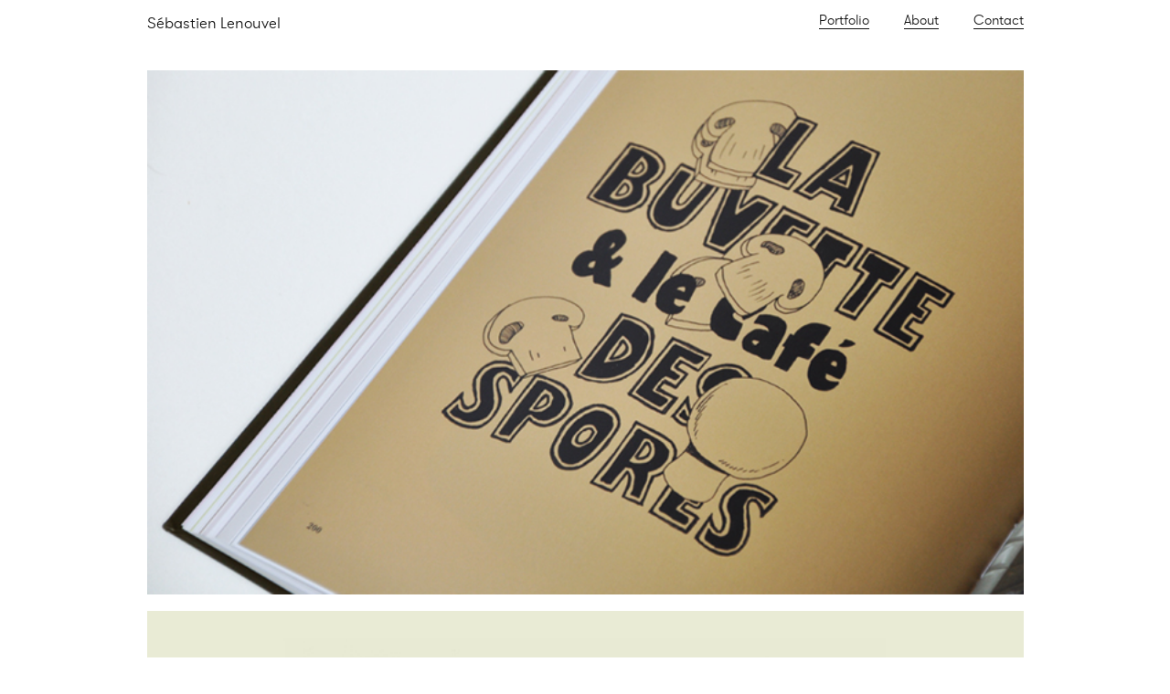

--- FILE ---
content_type: text/html; charset=UTF-8
request_url: http://www.lenouvelsebastien.com/portfolio/mange-bruxelles/
body_size: 5828
content:
<!DOCTYPE html>
<html lang="fr-FR" xmlns:fb="http://ogp.me/ns/fb#" xmlns:addthis="http://www.addthis.com/help/api-spec" >
<head>
<meta charset="UTF-8" />
<meta name="viewport" content="width=device-width, initial-scale=1.0, user-scalable=no, minimum-scale=1.0, maximum-scale=1.0" />
<meta http-equiv="X-UA-Compatible" content="IE=edge,chrome=1"/>


												
				
 

<title>Mange Bruxelles | Sébastien Lenouvel</title>
<link rel="profile" href="http://gmpg.org/xfn/11" />
<link rel="stylesheet" type="text/css" media="all" href="http://www.lenouvelsebastien.com/wp-content/themes/razzo/style.css" />
<link rel="pingback" href="http://www.lenouvelsebastien.com/xmlrpc.php" />
<!--[if lt IE 9]>
<script src="http://www.lenouvelsebastien.com/wp-content/themes/razzo/js/html5.js" type="text/javascript"></script>
<![endif]-->
<link rel="alternate" type="application/rss+xml" title="Sébastien Lenouvel &raquo; Flux" href="http://www.lenouvelsebastien.com/feed/" />
<link rel="alternate" type="application/rss+xml" title="Sébastien Lenouvel &raquo; Flux des commentaires" href="http://www.lenouvelsebastien.com/comments/feed/" />
<link rel='stylesheet' id='output-css'  href='http://www.lenouvelsebastien.com/wp-content/plugins/addthis/css/output.css?ver=3.6' type='text/css' media='all' />
<link rel='stylesheet' id='contact-form-7-css'  href='http://www.lenouvelsebastien.com/wp-content/plugins/contact-form-7/includes/css/styles.css?ver=3.5' type='text/css' media='all' />
<link rel='stylesheet' id='rs-settings-css'  href='http://www.lenouvelsebastien.com/wp-content/plugins/revslider/rs-plugin/css/settings.css?ver=3.6' type='text/css' media='all' />
<link rel='stylesheet' id='rs-captions-css'  href='http://www.lenouvelsebastien.com/wp-content/plugins/revslider/rs-plugin/css/captions.css?ver=3.6' type='text/css' media='all' />
<link rel='stylesheet' id='ot-dynamic-custom_css-css'  href='http://www.lenouvelsebastien.com/wp-content/themes/razzo/dynamic.css?ver=2.0.16' type='text/css' media='all' />
<link rel='stylesheet' id='mytheme-droidsans-css'  href='http://fonts.googleapis.com/css?family=Dosis%3A400%2C700%27+rel%3D%27stylesheet%27+type%3D%27text%2Fcss&#038;ver=3.6' type='text/css' media='all' />
<link rel='stylesheet' id='woocommerce_frontend_styles-css'  href='http://www.lenouvelsebastien.com/wp-content/plugins/woocommerce/assets/css/woocommerce.css?ver=3.6' type='text/css' media='all' />
<script type='text/javascript' src='http://www.lenouvelsebastien.com/wp-includes/js/jquery/jquery.js?ver=1.10.2'></script>
<script type='text/javascript' src='http://www.lenouvelsebastien.com/wp-includes/js/jquery/jquery-migrate.min.js?ver=1.2.1'></script>
<script type='text/javascript' src='http://www.lenouvelsebastien.com/wp-content/plugins/revslider/rs-plugin/js/jquery.themepunch.plugins.min.js?ver=3.6'></script>
<script type='text/javascript' src='http://www.lenouvelsebastien.com/wp-content/plugins/revslider/rs-plugin/js/jquery.themepunch.revolution.min.js?ver=3.6'></script>
<script type='text/javascript' src='http://www.lenouvelsebastien.com/wp-includes/js/jquery/ui/jquery.ui.core.min.js?ver=1.10.3'></script>
<script type='text/javascript' src='http://www.lenouvelsebastien.com/wp-includes/js/jquery/ui/jquery.ui.widget.min.js?ver=1.10.3'></script>
<script type='text/javascript' src='http://www.lenouvelsebastien.com/wp-includes/js/jquery/ui/jquery.ui.tabs.min.js?ver=1.10.3'></script>
<script type='text/javascript' src='http://www.lenouvelsebastien.com/wp-includes/js/jquery/ui/jquery.ui.accordion.min.js?ver=1.10.3'></script>
<script type='text/javascript' src='http://www.lenouvelsebastien.com/wp-content/themes/razzo/js/jquery.shortcodes.js?ver=3.6'></script>
<link rel="EditURI" type="application/rsd+xml" title="RSD" href="http://www.lenouvelsebastien.com/xmlrpc.php?rsd" />
<link rel="wlwmanifest" type="application/wlwmanifest+xml" href="http://www.lenouvelsebastien.com/wp-includes/wlwmanifest.xml" /> 
<link rel='next' title='32 wishes of Akkanto' href='http://www.lenouvelsebastien.com/portfolio/akkanto/' />
<meta name="generator" content="WordPress 3.6" />
<link rel='canonical' href='http://www.lenouvelsebastien.com/portfolio/mange-bruxelles/' />
	<style>
		/* Secondary Link Color &mdash; Hover/Active */
		#site-generator .social:focus,
		#site-generator .social:active,
		#site-generator .social:hover {
			color: #ababab;
		}
	</style>
	<style>
		/* Navigation Link color */
		#access ul li a:hover,
		#access ul li.sfHover > a,
		#access ul .current-menu-item > a,
		#access ul .current_page_item > a {
			color: #ababab;
		}
		#access ul li li a:hover,
		#access ul li li.sfHover > a,
		#access ul li .current-menu-item > a,
		#access ul li .current_page_item > a {
			color: #ababab;
		}
	</style>
	<style>
		/* Background */
		body {
						
						
						
						
					}
	</style>


<!-- WooCommerce Version -->
<meta name="generator" content="WooCommerce 2.0.13" />

	<style type="text/css">.recentcomments a{display:inline !important;padding:0 !important;margin:0 !important;}</style>
</head>


<body class="single single-portfolio postid-1102 singular">
<script>
  (function(i,s,o,g,r,a,m){i['GoogleAnalyticsObject']=r;i[r]=i[r]||function(){
  (i[r].q=i[r].q||[]).push(arguments)},i[r].l=1*new Date();a=s.createElement(o),
  m=s.getElementsByTagName(o)[0];a.async=1;a.src=g;m.parentNode.insertBefore(a,m)
  })(window,document,'script','//www.google-analytics.com/analytics.js','ga');

  ga('create', 'UA-41631866-3', 'lenouvelsebastien.com');
  ga('send', 'pageview');
</script>

	<nav id="access-mobile" role="navigation" class="clearfix">
		<a id="mega-menu-dropdown" class="clearfix" href="#"><span>Menu <i class="icon-reorder"></i></span></a>
					
		<div class="menu-default-container"><ul id="menu-default" class="mobile-menu"><li id="menu-item-833" class="menu-item menu-item-type-post_type menu-item-object-page menu-item-833"><a href="http://www.lenouvelsebastien.com/portfolios/">Portfolio</a></li>
<li id="menu-item-832" class="menu-item menu-item-type-post_type menu-item-object-page menu-item-832"><a href="http://www.lenouvelsebastien.com/about/">About</a></li>
<li id="menu-item-831" class="menu-item menu-item-type-post_type menu-item-object-page menu-item-831"><a href="http://www.lenouvelsebastien.com/contact/">Contact</a></li>
</ul></div>					
	</nav><!-- #access-mobile -->

<!-- Page
================================================== -->
<section id="page" class="hfeed">

	<!-- Head
================================================== -->
		<section id="header-wrapper">
			<header id="branding" class="clearfix" role="banner">
												
								
								
								
									<h1 id="site-title" class="clearfix">
						<a href="http://www.lenouvelsebastien.com/" rel="home">
							Sébastien Lenouvel						</a>
					</h1>
								
				<!-- Navbar
================================================== -->
																					<nav id="access" role="navigation" class="default clearfix">
				
											<div class="menu-default-container"><ul id="menu-default-1" class="sf-menu"><li class="menu-item menu-item-type-post_type menu-item-object-page menu-item-833"><a href="http://www.lenouvelsebastien.com/portfolios/">Portfolio</a></li>
<li class="menu-item menu-item-type-post_type menu-item-object-page menu-item-832"><a href="http://www.lenouvelsebastien.com/about/">About</a></li>
<li class="menu-item menu-item-type-post_type menu-item-object-page menu-item-831"><a href="http://www.lenouvelsebastien.com/contact/">Contact</a></li>
</ul></div>									
				</nav><!-- #access -->

		</header><!-- #branding -->
	</section><!-- #header-wrapper -->
	

	<div id="main" class="clearfix">
				<div id="primary">
			<div id="content" class="clearfix" role="main">

						
								
				 	
				
				<div class="post-1102 portfolio type-portfolio status-publish hentry clearfix element illustrations instock" id="post-1102">
				
					<div class="portfolio-media">
					
														  
																			
																				
											<div id="portfolio-slider-wrapper" class="clearfix">
												<div id="portfolio-slider" class="royalSlider rsDefault clearfix">
										
													             
																												<div class="rsContent">
															<img class="rsImg" src="http://www.lenouvelsebastien.com/wp-content/uploads/2013/08/TS_Mange_05.jpg" width="719" height="430" alt="TS_Mange_05" data-rsTmb="http://www.lenouvelsebastien.com/wp-content/uploads/2013/08/TS_Mange_05-236x157.jpg" />
															<div class="rsCaption">
																<figure></figure>
															</div>
														</div><!-- .rsContent -->
													             
																												<div class="rsContent">
															<img class="rsImg" src="http://www.lenouvelsebastien.com/wp-content/uploads/2013/08/TS_Mange_01.jpg" width="719" height="430" alt="TS_Mange_01" data-rsTmb="http://www.lenouvelsebastien.com/wp-content/uploads/2013/08/TS_Mange_01-236x157.jpg" />
															<div class="rsCaption">
																<figure></figure>
															</div>
														</div><!-- .rsContent -->
													             
																												<div class="rsContent">
															<img class="rsImg" src="http://www.lenouvelsebastien.com/wp-content/uploads/2013/08/TS_Mange_04.jpg" width="719" height="430" alt="TS_Mange_04" data-rsTmb="http://www.lenouvelsebastien.com/wp-content/uploads/2013/08/TS_Mange_04-236x157.jpg" />
															<div class="rsCaption">
																<figure></figure>
															</div>
														</div><!-- .rsContent -->
													             
																												<div class="rsContent">
															<img class="rsImg" src="http://www.lenouvelsebastien.com/wp-content/uploads/2013/08/TS_Mange_02.jpg" width="719" height="430" alt="TS_Mange_02" data-rsTmb="http://www.lenouvelsebastien.com/wp-content/uploads/2013/08/TS_Mange_02-236x157.jpg" />
															<div class="rsCaption">
																<figure></figure>
															</div>
														</div><!-- .rsContent -->
													             
																												<div class="rsContent">
															<img class="rsImg" src="http://www.lenouvelsebastien.com/wp-content/uploads/2013/08/TS_Mange_03.jpg" width="719" height="430" alt="TS_Mange_03" data-rsTmb="http://www.lenouvelsebastien.com/wp-content/uploads/2013/08/TS_Mange_03-236x157.jpg" />
															<div class="rsCaption">
																<figure></figure>
															</div>
														</div><!-- .rsContent -->
																										
												</div><!-- #portfolio-slider -->
											</div><!-- #portfolio-slider-wrappper -->
											
																			
																	
												</div><!-- .portfolio-media -->
					
					<div id="portfolio-description" class="portfolio-description">
						<div class="entry-content clearfix">
							<p>En collaboration avec <a href="http://www.pleaseletmedesign.com/" target="_blank">Please let me design</a></p><div><a class="addthis_button" href="//addthis.com/bookmark.php?v=300" addthis:url='http://www.lenouvelsebastien.com/portfolio/mange-bruxelles/' addthis:title='Mange Bruxelles '><img src="//cache.addthis.com/cachefly/static/btn/v2/lg-share-en.gif" width="125" height="16" alt="Bookmark and Share" style="border:0"/></a></div>							<div class="portfolio-meta clearfix">
							
								<ul class="portfolio-details clearfix">	
																			<li>
											Date: <strong>2011</strong>
										</li>
																		
																			<li>
											Client: <strong>René Sepul et Cici Olsson - Sh-op Edition</strong>
										</li>
																		
																				<li class="portfolio-categories">
												<span>Filed under:</span>
												<strong>Illustration</strong>											</li>
																			
																	</ul>
										
															</div><!-- .portfolio-meta -->
						</div><!-- .entry-content -->
					</div><!-- .portfolio-description -->
					
					<nav id="nav-single" class="clearfix">
						<h3 class="assistive-text">Post navigation</h3>
						
												
													<span class="nav-previous"><a href="http://www.lenouvelsebastien.com/portfolio/akkanto/" rel="next"><i class="icon-double-angle-left"></i> Previous project</a></span>
											</nav><!-- #nav-single -->
				</div><!-- id="post-1102" -->
				
																	<div class="related-projects-wrapper">
							<h2>Related Projects</h2>
								
																																	<a class="more-link" href="http://www.lenouvelsebastien.com/portfolios/">View more projects <i class="icon-double-angle-right"></i></a>
																
								<div class="related-projects">
																			
										<article id="post-94" class="post-94 portfolio type-portfolio status-publish hentry clearfix element illustrations instock">
											<div class="content-wrapper">
												
																									<div class="post-thumbnail clearfix">
							
													<a href="http://www.lenouvelsebastien.com/portfolio/images/" rel="bookmark">
																
															<img width="236" height="157" src="http://www.lenouvelsebastien.com/wp-content/uploads/2013/08/CL_236x157px_IMAGE.gif" class="attachment-related-projects-image wp-post-image" alt="CL_236x157px_IMAGE" />														
															<div class="portfolio-view-wrapper">
																<div class="portfolio-view">
																	<div class="portfolio-view-content">
																		<header class="entry-header">
																			<h2>IMAGES</h2>
																		</header><!-- .entry-header -->
																		<hr>
																			
																																																							<div class="entry-category">Illustration</div><!-- .entry-category -->																																			</div>
																</div>
															</div>
														</a>
													</div>
																							</div><!-- .content-wrapper -->
										</article><!-- #post-94 -->
																			
										<article id="post-174" class="post-174 portfolio type-portfolio status-publish hentry clearfix element illustrations element print-design instock">
											<div class="content-wrapper">
												
																									<div class="post-thumbnail clearfix">
							
													<a href="http://www.lenouvelsebastien.com/portfolio/iselp/" rel="bookmark">
																
															<img width="236" height="157" src="http://www.lenouvelsebastien.com/wp-content/uploads/2013/08/Test_FOND_ISELP.gif" class="attachment-related-projects-image wp-post-image" alt="Test_FOND_ISELP" />														
															<div class="portfolio-view-wrapper">
																<div class="portfolio-view">
																	<div class="portfolio-view-content">
																		<header class="entry-header">
																			<h2>Exposition &#8211; Opening</h2>
																		</header><!-- .entry-header -->
																		<hr>
																			
																																																							<div class="entry-category">Illustration, Print Design</div><!-- .entry-category -->																																			</div>
																</div>
															</div>
														</a>
													</div>
																							</div><!-- .content-wrapper -->
										</article><!-- #post-174 -->
																			
										<article id="post-112" class="post-112 portfolio type-portfolio status-publish hentry clearfix element illustrations element print-design instock">
											<div class="content-wrapper">
												
																									<div class="post-thumbnail clearfix">
							
													<a href="http://www.lenouvelsebastien.com/portfolio/van-abbemuseum/" rel="bookmark">
																
															<img width="236" height="157" src="http://www.lenouvelsebastien.com/wp-content/uploads/2013/08/CL_236x157px_EIND.jpg" class="attachment-related-projects-image wp-post-image" alt="CL_236x157px_EIND" />														
															<div class="portfolio-view-wrapper">
																<div class="portfolio-view">
																	<div class="portfolio-view-content">
																		<header class="entry-header">
																			<h2>Van Abbemuseum</h2>
																		</header><!-- .entry-header -->
																		<hr>
																			
																																																							<div class="entry-category">Illustration, Print Design</div><!-- .entry-category -->																																			</div>
																</div>
															</div>
														</a>
													</div>
																							</div><!-- .content-wrapper -->
										</article><!-- #post-112 -->
																			
										<article id="post-1085" class="post-1085 portfolio type-portfolio status-publish hentry clearfix element illustrations element print-design instock">
											<div class="content-wrapper">
												
																									<div class="post-thumbnail clearfix">
							
													<a href="http://www.lenouvelsebastien.com/portfolio/la-valisette-de-minimip/" rel="bookmark">
																
															<img width="236" height="157" src="http://www.lenouvelsebastien.com/wp-content/uploads/2013/08/CL_236x157px_MINI.jpg" class="attachment-related-projects-image wp-post-image" alt="CL_236x157px_MINI" />														
															<div class="portfolio-view-wrapper">
																<div class="portfolio-view">
																	<div class="portfolio-view-content">
																		<header class="entry-header">
																			<h2>La valisette de Minimip</h2>
																		</header><!-- .entry-header -->
																		<hr>
																			
																																																							<div class="entry-category">Illustration, Print Design</div><!-- .entry-category -->																																			</div>
																</div>
															</div>
														</a>
													</div>
																							</div><!-- .content-wrapper -->
										</article><!-- #post-1085 -->
																	</div><!-- .related-projects -->
							</div><!-- .related-projects-wrapper -->
						
								
			
			</div><!-- #content -->
		</div><!-- #primary -->


	</div><!-- #main -->
	
	<!-- Footer
    ================================================== -->
	<footer id="colophon" role="contentinfo">
	
											
								
				
		<div id="site-generator-wrapper">
			<section id="site-generator" class="clearfix">
					<a class="social" href="http://www.facebook.com/sebastien.lenouvel.3" target="_blank" rel="nofollow">
		<span class="facebook social-icon"></span>
	</a>





	<a class="social" href="http://pinterest.com/SLenouvel" target="_blank" rel="nofollow">
		<span class="pinterest social-icon"></span>
	</a>


	<a class="social" href="http://instagram.com/lenouvel" target="_blank" rel="nofollow">
		<span class="instagram social-icon"></span>
	</a>








									
								
									Copyright &copy; 2013. All Rights Reserved.								
								
				<div id="sub-footer-info">
									</div>
			</section>
		</div><!-- #site-generator-wrapper -->
	</footer><!-- #colophon -->
	
</section><!-- #page -->

	<!-- Le javascript
    ================================================== -->
    <!-- Placed at the end of the document so the pages load faster -->
		
				
					<script>
			jQuery(document).ready(function($) {			
				var portfolioSlider = jQuery('#portfolio-slider').royalSlider({
					arrowsNav: true,
					arrowsNavHideOnTouch: true,
					slidesSpacing: 5,
					numImagesToPreload: 5,
					loop: true,
					keyboardNavEnabled: true,
					autoScaleHeight: true,
					arrowsNavAutoHide: false,
					autoScaleSlider: true,
					autoScaleSliderWidth: 959,
					autoScaleSliderHeight: 430,
					imageScalePadding: 0,
					globalCaption: true,
					controlNavigation: 'none',
					thumbs: {
						arrows: false,
						spacing: 5,
						firstMargin: false,
						autoCenter:	true,
						fitInViewport: false
					},
					autoPlay: {
						enabled: true,
						pauseOnHover: true,
						delay: 4500					},
					fadeInAfterLoaded: true,
					fadeinLoadedSlide: true,
					autoHeight: false,
					imageScaleMode: 'none',
					imageAlignCenter: false,
					startSlideId: 0,
					transitionSpeed: 600,
					randomizeSlides: false,
					navigateByClick: true,
					fullscreen: {
						enabled: false,
						nativeFS: true
					},
					visibleNearby: {
						enabled: true,
						centerArea: 0.75,
						center: true,
						breakpoint: 650,
						breakpointCenterArea: 0.64,
						navigateByCenterClick: true
					}
				});
			});
		</script>
		
		<script type="text/javascript">

var addthis_config = {"data_track_clickback":false,"data_track_addressbar":false,"data_track_textcopy":false,"ui_atversion":"300"};
var addthis_product = 'wpp-3.1';
</script><script type="text/javascript" src="//s7.addthis.com/js/300/addthis_widget.js#pubid=ra-520399a2701593a7"></script><script type='text/javascript' src='http://www.lenouvelsebastien.com/wp-content/plugins/contact-form-7/includes/js/jquery.form.min.js?ver=3.39.0-2013.07.31'></script>
<script type='text/javascript'>
/* <![CDATA[ */
var _wpcf7 = {"loaderUrl":"http:\/\/www.lenouvelsebastien.com\/wp-content\/plugins\/contact-form-7\/images\/ajax-loader.gif","sending":"Envoi en cours ..."};
/* ]]> */
</script>
<script type='text/javascript' src='http://www.lenouvelsebastien.com/wp-content/plugins/contact-form-7/includes/js/scripts.js?ver=3.5'></script>
<script type='text/javascript' src='http://www.lenouvelsebastien.com/wp-content/themes/razzo/js/jquery.mega.js?ver=3.6'></script>
<script type='text/javascript' src='http://www.lenouvelsebastien.com/wp-content/plugins/woocommerce/assets/js/frontend/add-to-cart.min.js?ver=2.0.13'></script>
<script type='text/javascript' src='http://www.lenouvelsebastien.com/wp-content/plugins/woocommerce/assets/js/jquery-blockui/jquery.blockUI.min.js?ver=2.60'></script>
<script type='text/javascript'>
/* <![CDATA[ */
var woocommerce_params = {"countries":"[]","plugin_url":"http:\/\/www.lenouvelsebastien.com\/wp-content\/plugins\/woocommerce","ajax_url":"\/wp-admin\/admin-ajax.php","ajax_loader_url":"http:\/\/www.lenouvelsebastien.com\/wp-content\/plugins\/woocommerce\/assets\/images\/ajax-loader@2x.gif","i18n_select_state_text":"S\u00e9lectionnez une option\u2026","i18n_required_rating_text":"Veuillez s\u00e9lectionner un classement","i18n_no_matching_variations_text":"D\u00e9sol\u00e9, aucun produit ne r\u00e9pond \u00e0 vos crit\u00e8res. Veuillez choisir une combinaison diff\u00e9rente.","i18n_required_text":"requis","i18n_view_cart":"Voir panier \u2192","review_rating_required":"yes","update_order_review_nonce":"6359dd01f0","apply_coupon_nonce":"36874e2074","option_guest_checkout":"yes","checkout_url":"\/wp-admin\/admin-ajax.php?action=woocommerce-checkout","is_checkout":"0","update_shipping_method_nonce":"aeebe0ff56","cart_url":"http:\/\/www.lenouvelsebastien.com\/demo-panier\/","cart_redirect_after_add":"no"};
/* ]]> */
</script>
<script type='text/javascript' src='http://www.lenouvelsebastien.com/wp-content/plugins/woocommerce/assets/js/frontend/woocommerce.min.js?ver=2.0.13'></script>
<script type='text/javascript' src='http://www.lenouvelsebastien.com/wp-content/plugins/woocommerce/assets/js/jquery-cookie/jquery.cookie.min.js?ver=1.3.1'></script>
<script type='text/javascript' src='http://www.lenouvelsebastien.com/wp-content/plugins/woocommerce/assets/js/frontend/cart-fragments.min.js?ver=2.0.13'></script>
<script type='text/javascript' src='http://www.lenouvelsebastien.com/wp-content/plugins/woocommerce/assets/js/jquery-placeholder/jquery.placeholder.min.js?ver=2.0.13'></script>
<!--wp_footer-->
</body>
</html>

--- FILE ---
content_type: text/css
request_url: http://www.lenouvelsebastien.com/wp-content/themes/razzo/style.css
body_size: 213301
content:
/*
Theme Name: Razzo
Theme URI: http://www.megathe.me
Author: MegaTheme
Author URI: http://www.megathe.me
Description: Premium Business / eCommerce WordPress Theme by MegaTheme
Version: 1.0.5
License: GNU General Public License v3 or later
License URI: http://www.gnu.org/licenses/gpl-3.0.html

Made with Love by MegaTheme

/* =Reset default browser CSS.
-------------------------------------------------------------- */

html, body, div, span, applet, object, iframe,
h1, h2, h3, h4, h5, h6, p, blockquote, pre,
a, abbr, acronym, address, big, cite, code,
del, dfn, em, font, ins, kbd, q, s, samp,
small, strike, strong, sub, sup, tt, var,
dl, dt, dd, ol, ul, li,
fieldset, form, label, legend,
table, caption, tbody, tfoot, thead, tr, th, td {
	border: 0;
	font-family: inherit;
	font-size: 100%;
	font-style: inherit;
	font-weight: inherit;
	margin: 0;f
	outline: 0;
	padding: 0;
	vertical-align: baseline;
}
:focus {/* remember to define focus styles! */
	outline: 0;
}
body {
	background: #fff;
	line-height: 1;
}
ol, ul {
	list-style: none;
}
table {/* tables still need 'cellspacing="0"' in the markup */
	border-collapse: separate;
	border-spacing: 0;
}
caption, th, td {
	font-weight: normal;
	text-align: left;
}
blockquote p:before,
q:before,
blockquote p:after,
q:after {
	font: normal 45px "Helvetica Neue", Helvetica, Arial, sans-serif;
	line-height: 0;
	position: relative;
	top: 3px;
}
blockquote, q {
	quotes: "" "";
}
a img {
	border: 0;
}
article, aside, details, figcaption, figure,
footer, header, hgroup, menu, nav, section {
	display: block;
}


/* =Added by Manuel Piton
----------------------------------------------- */

@font-face {
    font-family: 'gt_walsheim_light';
    src: url('fonts/gt_walsheim/gt-walsheim-light-web.eot');
    src: url('fonts/gt_walsheim/gt-walsheim-light-web.eot?#iefix') format('embedded-opentype'),
         url('fonts/gt_walsheim/gt-walsheim-light-web.woff') format('woff'),
         url('fonts/gt_walsheim/gt-walsheim-light-web.ttf') format('truetype'),
         url('fonts/gt_walsheim/gt-walsheim-light-web.svg#gt_walsheim_light') format('svg');
    font-weight: normal;
    font-style: normal;
}

@font-face {
    font-family: 'gt_walsheim_bold';
    src: url('fonts/gt_walsheim/gt-walsheim-bold-web.eot');
    src: url('fonts/gt_walsheim/gt-walsheim-bold-web.eot?#iefix') format('embedded-opentype'),
         url('fonts/gt_walsheim/gt-walsheim-bold-web.woff') format('woff'),
         url('fonts/gt_walsheim/gt-walsheim-bold-web.ttf') format('truetype'),
         url('fonts/gt_walsheim/gt-walsheim-bold-web.svg#gt_walsheim_bold') format('svg');
    font-weight: normal;
    font-style: normal;
}


/* =Structure
----------------------------------------------- */

body {
	padding: 0;
}
#page {
	margin: 0 auto;
	width: 100%;
	position: relative;
	max-width: 959px;
	background: white;
	padding: 0 30px;
	box-shadow: 0px 0 8px rgba(0, 0, 0, .4);
}
.single-post #page {
	max-width: 959px;
	margin: 0 auto;
}
.single-post #main {
	padding: 0;
}
.single-post #primary {
	max-width: 708px;
	margin: 0;
	border-right: 1px solid #cfcfcf;
	padding: 30px 0 0;
	float: left;
}
#content {
	margin: 0;
}
.entry-content {
	padding: 0 0 30px;
	margin: 0 0 30px;
	border-bottom: 1px solid #cfcfcf;
}
.page .entry-content {
	padding: 0;
	margin: 0;
	border: none;
}
#secondary {
	float: right;
	margin: 0;
	padding: 30px 0 30px 30px;
	width: 220px;
}

/* Attachments */
.singular .image-attachment .entry-content {
	margin: 0 auto;
	width: auto;
}
.singular .image-attachment .entry-description {
	margin: 0 auto;
	width: 68.9%;
}

/* Blog, Search and Archive */
.sticky {}
.blog .welcome-header {
	border-bottom: 1px solid #cfcfcf;
	padding: 0 0 30px;
	margin: 0 30px 30px 0;
}
.blog .welcome-header h1 {
	font-size: 28px;
	margin: 0;
}
.archive .page-header,
.search .page-header,
.blog .page-header {
	border-bottom: 1px solid #cfcfcf;
	margin: 0 30px 30px 0;
	padding: 0;
}
.archive .page-title,
.search .page-title,
.blog .page-title {
	color: #111;
	font-size: 12px;
	font-weight: 500;
	line-height: 2.6em;
	padding: 0 0 1.025em;
	text-transform: uppercase;
}
.archive .entry-header,
.search .entry-header,
.blog .entry-header {
	border: none;
	padding: 0;
	margin: 0;
}
.archive #main,
.search #main,
.blog #main {
	padding: 0;
}
.archive .entry-title-lead,
.search .entry-title-lead,
.blog .entry-title-lead {
	text-align: left;
	display: none;
}
body.archive h1.entry-title,
body.search h1.entry-title,
body.blog h1.entry-title {
	line-height: 1.325em;
	font-size: 33px;
	font-weight: 700;
	padding: 0 30px 0 0;
}
.archive #primary,
.search #primary,
.blog #primary {
	width: 708px;
	margin: 0;
	border-right: 1px solid #cfcfcf;
	padding: 30px 0 0;
	float: left;
}
.archive #secondary,
.search #secondary,
.blog #secondary {
	padding: 30px 0 30px 30px;
}
.archive .hentry,
.search .hentry,
.blog .hentry {
	margin: 0 0 60px;
	padding: 0;
	width: 100%;
	float: left;
	border-bottom: none;
}
.archive .hentry:last-of-type,
.search .hentry:last-of-type,
.blog .hentry:last-of-type {
	margin: 0 0 30px;
}
.archive .entry-content,
.search .entry-content,
.blog .entry-content {
	color: #666;
	font-size: 13px;
}
.archive .entry-content-meta-wrapper,
.search .entry-content-meta-wrapper,
.blog .entry-content-meta-wrapper {
	width: 100%;
}
.single-post .entry-meta {
	display: block;
}
footer.entry-meta {
	border-top: 1px solid #cfcfcf;
	border-bottom: 1px solid #cfcfcf;
	padding: 7px 20% 14px 0;
}
footer.entry-meta [data-icon]:before {
	font-size: 16px;
}
.archive footer.entry-meta span,
.search footer.entry-meta span,
.blog footer.entry-meta span {
	color: #777;
}
.archive footer.entry-meta .sep,
.search footer.entry-meta .sep,
.blog footer.entry-meta .sep {
	padding: 0 5px;
	color: #cfcfcf;
}

/* Default */
.page footer.entry-meta {
	display: none;
}
.page-template-default #main {
	padding: 0;
}
.page-template-default #primary {
	width: 708px;
	margin: 0;
	border-right: 1px solid #cfcfcf;
	padding: 30px 0 0;
	float: left;
}
.page-template-default #content {
	padding: 0 30px 0 0;
}
.page-template-default #secondary {
	padding: 30px 0 30px 30px;
}

/* Full Width */
.page-template-page-full-width-php .entry-header {
	display: none;
}
.page-template-page-full-width-php #main #primary,
.page-template-page-full-width-php .left-sidebar #main #primary {
	max-width: 959px;
	padding: 0 0 30px;
}
.page-template-page-full-width-php .entry-title {
	background: white;
	padding: 0 1.625em 0 0;
	margin: 10px 0 12px 0;
}
.page-template-page-full-width-php #main #content,
.page-template-page-full-width-php .left-sidebar #main #content {
	width: 100%;
}

/* Contact */
.page-template-page-contact-php .entry-header {
	border-bottom: 1px solid #cfcfcf;
	padding: 0 0 30px;
	margin: 0 0 30px;
}
#block-map-wrapper {
	border-bottom: 1px solid #cfcfcf;
	padding: 0 0 30px;
	margin: 0 0 30px;
}
.page-template-page-contact-php .entry-title {
	background: white;
	padding: 0 1.625em 0 0;
	margin: 10px 0 12px 0;
}
.page-template-page-contact-php #main #content,
.page-template-page-contact-php .left-sidebar #main #content {
	width: 100%;
}
.page-template-page-contact-php .map {
	margin: 0;
}
div.wpcf7 {
	float: left;
}
.wpcf7-submit {
	display: inline-block;
	font-size: 28px;
	font-weight: 700;
	text-decoration: none;
	margin: 0;
	border: none;
	color: #111;
	background-color: #fff67a;
	text-rendering: optimizeLegibility;
	cursor: pointer;
	width: auto !important;
	padding: 0;
	float: right;
	font-family: "gt_walsheim_light", 'Helvetica Neue', Helvetica, sans-serif; /* "Dosis", 'Helvetica Neue', Helvetica, sans-serif */
	text-transform: uppercase;
	border-bottom: 2px solid #111;
	border-radius: 0 !important;
	line-height: 1.3;
	letter-spacing: 1px;

	-webkit-user-select: none;
	-moz-user-select: none;
	-ms-user-select: none;
	-o-user-select: none;
	user-select: none;
	-webkit-font-smoothing: antialiased;
}
.wpcf7-submit:focus,
.wpcf7-submit:hover,
.wpcf7-submit:active {
	background-color: #ccc;
}
.input-block {
	margin: 0 0 20px 0;
}
.wpcf7-form .input-block label,
.wpcf7-form .textarea-block label {
	font-size: 15px; /* 17px */
	padding-bottom: 0; /* 4px */
	float: left;
	clear: both;
	width: 140px;
	font-family: "gt_walsheim_light", 'Helvetica Neue', Helvetica, sans-serif; /* "Dosis", 'Helvetica Neue', Helvetica, sans-serif */
	font-weight: 400;
}
.wpcf7-form input {
	width: 77.7%;
	box-sizing: border-box;
	-moz-box-sizing: border-box;
}
.wpcf7-form textarea {
	max-width: 77.7%;
	box-sizing: border-box;
	-moz-box-sizing: border-box;
}
.wpcf7-form .textarea-block {
	clear: both;
}
.page-template-page-contact-php span.wpcf7-not-valid-tip {
	position: inherit;
	left: 0;
	top: 0;
	background: transparent;
	border: none;
	font-size: 11px;
	width: auto;
	padding: 0;
	display: block;
	color: #fe362c;
	margin-left: 140px;
}
.page-template-page-contact-php div.wpcf7-validation-errors,
.page-template-page-contact-php div.wpcf7-mail-sent-ok {
	background-color: transparent;
	border: none;
	color: #111;
	margin: 30px 0 0;
	padding: 0;
	font-weight: bold;
	font-size: 12px;
	border-radius: 0;
	float: left;
	text-transform: uppercase;
}
.mandatory {
	float: left;
	margin-left: 140px;
}
div.wpcf7 .watermark {
	color: #111 !important;
	font-weight: 700;
}
.wpcf7 .wpcf7-not-valid.watermark {
	color: #fe362c;
}

/* Portfolio */
body.page-template-page-portfolio-php #main {
	padding: 30px 0 30px;
}
body.page-template-page-portfolio-php #primary {
	width: 100%;
}
#portfolio-wrapper {
	position: relative;
	z-index: 100;
	padding: 0;
	margin: 30px 0 0 0;
}
#portfolio {
	margin: 0 0 0 -5px;
	width: 980px;
	padding: 0;
	clear: both;
}
.page-template-page-portfolio-php .entry-header {
	display: none;
}
.page-template-page-portfolio-php #portfolio-wrapper .hentry img {
	display: block;
	max-width: none;
	width: 100%;
	width: 100%(0/);
}
.page-template-page-portfolio-php #portfolio-wrapper .hentry {
	float: left;
	border: none;
	margin: 0 0 5px 5px;
	padding: 0;
	position: relative;
	width: 236px;
}
.page-template-page-portfolio-php #portfolio-wrapper .hentry .content-wrapper {
	position: relative;
}
.page-template-page-portfolio-php #portfolio-wrapper .post-thumbnail {
	position: relative;
	margin: 0;
	padding: 0;
}
.page-template-page-portfolio-php #portfolio-wrapper .hentry img {
	float: left;
	-webkit-transition: all ease .2s;
	-moz-transition: all ease .2s;
	-o-transition: all ease .2s;
	-ms-transition: all ease .2s;
}
.page-template-page-portfolio-php #portfolio-wrapper .entry-header {
	display: block;
	margin-bottom: 4px;
	text-align: center;
	padding: 0;
	border: none;
}
.page-template-page-portfolio-php #nav-pagination {
	border-top: 1px solid #cfcfcf;
	padding: 30px 0 0;
	margin: 25px 0 0;
	text-align: center;
}
.page-template-page-portfolio-php #nav-pagination a,
#nav-pagination .current {
	font-size: 13px;
	color: #999;
	font-weight: normal;
	text-transform: none;
	padding: .5em;
	margin: 0 5px 0 0;
}
.page-template-page-portfolio-php #nav-pagination a:last-child {
	margin-right: 0;
}
#nav-pagination .current {
	background: #111;
	color: #fff;
	font-weight: bold;
}
.entry-category {
	color: #111;
	font-family: "gt_walsheim_light", 'Helvetica Neue', Helvetica, sans-serif; /* "Dosis", 'Helvetica Neue', Helvetica, sans-serif */
	text-transform: uppercase;
}
.entry-category .sep {
	padding: 0 5px;
	color: #777;
}
.entry-excerpt {
	color: #111;
	font-size: 12px;
	font-weight: normal;
}

/* Royal Slider */
.page-template-page-full-width-slider-php {
	background: white;
}
.page-template-page-full-width-slider-php .no-found {
	margin: 20% 0;
	font-size: 34px;
	color: #777;
}
.page-template-page-full-width-slider-php #main {
	padding: 0;
}
.page-template-page-full-width-slider-php .entry-header {
	display: none;
}
.fullWidth {
	margin: 0 auto;
	width: 100%;
	overflow: hidden;
	position: relative;
}

/* Visible nearby images */
.royalSlider .rsSlide img {
    -webkit-transition: all 0.3s ease-out;
    -moz-transition: all 0.3s ease-out;
    transition: all 0.3s ease-out;
}
.rsVisibleNearbyWrap {
	overflow: hidden;
}
.rsVisibleNearbyWrap .rsOverflow {
	overflow /*\**/: visible !important;
}

/* Home Banners */
#home-banners-wrapper {
	margin: 30px 0 30px -30px;
	max-width: 989px;
	float: left;
	clear: both;
}
.page-template-page-front-rev-php #home-banners-wrapper {
	margin-top: 0;
}
#home-banners {
	float: left;
	clear: both;
	width: 100%;
}
.banner {
	width: 30.3%;
	float: left;
	margin: 0 0 0 30px;
}
.banner img,
.banner a {
	width: 100%;
	height: auto;
	float: left;
}
.banner a {
	position: relative;
}
.banner-info-wrapper {
	width: 100%;
	background: #E0CE79;
	color: #fff;
	float: left;

	filter: alpha(opacity=75);

	-webkit-backface-visibility: hidden;
	-webkit-transition: all ease .2s;
	-moz-transition: all ease .2s;
	-o-transition: all ease .2s;
	-ms-transition: all ease .2s;
}
.banner img {
	-webkit-transition: all ease .2s;
	-moz-transition: all ease .2s;
	-o-transition: all ease .2s;
	-ms-transition: all ease .2s;
	-webkit-backface-visibility: hidden;
}

.banner a:hover img {
	opacity: .75;
	filter: alpha(opacity=75);
}
.banner-info {
	padding: 13px 15px 9px;
}
.banner-info h2 {
	margin: 0;
	text-transform: uppercase;
	font-size: 15px;
	float: left;
	color: #fff;
}
.banner-info .home-banner-description {
	font-size: 11px;
	margin: 0;
	color: #fff;
	text-transform: uppercase;
	text-decoration: underline;
	float: right;
	font-weight: bold;
	line-height: 2.225;
}
.recent-posts {
	list-style: none;
	margin: 0;
}
.recent-posts li {
	border-bottom: 1px solid #cfcfcf;
	width: 100%;
	clear: both;
	float: left;
	margin: 0 0 16px;
	padding: 0 0 16px;
}
.recent-posts li:last-of-type {
	border: none;
	margin: 0;
}
.recent-posts h3 a {
	color: #111;
	text-decoration: none;
}
.recent-posts h3 a:hover {
	color: #ababab;
}
.recent-posts .entry-content {
	margin: 8px 0 0;
}
.recent-posts .entry-meta {
	font-size: 11px;
	padding: 14px 0 0;
	color: #cfcfcf;
}
.recent-posts .more-link {
	font-size: 12px;
	color: #ababab;
	clear: both;
	font-weight: normal;
	text-decoration: none;
}
.recent-posts .more-link:focus,
.recent-posts .more-link:active,
.recent-posts .more-link:hover {
	color: #111;
}

/* Home */
.page-template-page-front-php #main {
	padding: 30px 0 30px;
}
.page-template-page-front-php .welcome-header,
.page-template-page-front-shop-php .welcome-header {
	margin: 0 0 30px;
	padding: 0;
	border: none;
}
.page-template-page-home-portfolio-php .no-found {
	margin: 20% 0;
	font-size: 34px;
	color: #777;
}
#home-slider-wrapper {
	border-bottom: 1px solid #cfcfcf;
	padding: 0 0 30px;
	margin: 30px 0 0;
}
#home-portfolio-wrapper {
	margin: 30px 0 0 0;
}
#home-portfolio-wrapper .more-link {
	float: right;
	font-size: 12px;
	font-weight: 400;
	text-transform: uppercase;
	font-family: "gt_walsheim_light", 'Helvetica Neue', Helvetica, sans-serif; /* "Dosis", 'Helvetica Neue', Helvetica, sans-serif */
	padding: 3px 0 0 5px;
	color: #ababab;
}
#home-portfolio-wrapper .more-link:focus,
#home-portfolio-wrapper .more-link:active,
#home-portfolio-wrapper .more-link:hover {
	color: #111;
}
#home-portfolio {
	margin: 0 0 0 -5px;
	width: 980px;
	clear: both;
}
#home-portfolio .hentry {
	width: 236px;
	margin: 0 0 5px 5px;
	float: left;
}
.portfolio-thumbnail-medium {
	width: 477px !important;
}
#home-portfolio .post-thumbnail {
	margin: 0;
	padding: 0;
}
#home-portfolio .entry-header {
	display: block;
	margin-bottom: 4px;
	text-align: center;
	padding: 0;
	border: none;
}
.page-template-page-front-php .home-content p {
	margin: 0;
}

/* Core RS CSS file. 95% of time you shouldn't change anything here. */
.royalSlider {
	width: 100%;
	height: auto;
	position: relative;
	direction: ltr;
	background: #111;
}
.royalSlider > * {
	float: left;
}

.rsWebkit3d .rsSlide,
.rsWebkit3d .rsContainer,
.rsWebkit3d .rsThumbs,
.rsWebkit3d .rsPreloader,
.rsWebkit3d img,
.rsWebkit3d .rsOverflow,
.rsWebkit3d .rsBtnCenterer,
.rsWebkit3d .rsAbsoluteEl {
	-webkit-backface-visibility: hidden;
	-webkit-transform: translateZ(0); 
}
.rsFade.rsWebkit3d .rsSlide,
.rsFade.rsWebkit3d img,
.rsFade.rsWebkit3d .rsContainer {
	-webkit-transform: none;
}
.rsOverflow {
	width: 100%;
	height: 100%;
	position: relative;
	overflow: hidden;
	float: left;
	-webkit-tap-highlight-color:rgba(0,0,0,0);
}
.rsContainer {
	position: relative;
	width: 100%;
	height: 100%;
	-webkit-tap-highlight-color:rgba(0,0,0,0);
}
.rsArrow,
.rsThumbsArrow {
	cursor: pointer;
}
.rsThumb {
	float: left;
	position: relative;
	width: 172px;
}
.rsNavSelected {
	background: transparent;
}
.rsArrow,
.rsNav,
.rsThumbsArrow {
	opacity: 1;
	-webkit-transition:opacity 0.3s linear;
	-moz-transition:opacity 0.3s linear;
	-o-transition:opacity 0.3s linear;
	transition:opacity 0.3s linear;
}
.rsHidden {
	opacity: 0;
	visibility: hidden;
	-webkit-transition:visibility 0s linear 0.3s,opacity 0.3s linear;
	-moz-transition:visibility 0s linear 0.3s,opacity 0.3s linear;
	-o-transition:visibility 0s linear 0.3s,opacity 0.3s linear;
	transition:visibility 0s linear 0.3s,opacity 0.3s linear;
}
.rsGCaption {
	width: 100%;
	float: left;
	text-align: center;
}
/* Fullscreen options, very important ^^ */
.royalSlider.rsFullscreen {
	position: fixed !important;
	height: auto !important;
	width: auto !important;
	margin: 0 !important;
	padding: 0 !important;
	z-index: 2147483647 !important;
	top: 0 !important;
	left: 0 !important;
	bottom: 0 !important;
	right: 0 !important;
}
.royalSlider .rsSlide.rsFakePreloader {
	opacity: 1 !important;
	-webkit-transition: 0s;
	-moz-transition: 0s;
	-o-transition:  0s;
	transition:  0s;
	display: none;
}
.rsSlide {
	position: absolute;
	left: 0;
	top: 0;
	display: block;
	overflow: hidden;
	
	height: 100%;
	width: 100%;
}
.royalSlider.rsAutoHeight,
.rsAutoHeight .rsSlide {
	height: auto;
}
.rsContent {
	width: 100%;
	height: auto;
	position: relative;

	float: left;
}
.rsContent img {
	float: left;
	width: 100%;
	height: 100%;
	margin: 0;
}
.rsTitle {
	position: absolute;
	background: rgba(255,255,255,0.75);
	padding: 0px 10px;
	position: absolute;
	right: 35px;
	bottom: 35px;
	left: auto !important;
	top: auto !important;
	top: auto;
	z-index: 25;
	box-shadow: 0 1px 8px 0 rgba(0,0,0,0.15);
	padding: 5px 15px;
}
.rsPreloader {
	position:absolute;
	z-index: 0;	
}

.rsNav {
	-moz-user-select: -moz-none;
	-webkit-user-select: none;
	user-select: none;
}
.rsNavItem {
	-webkit-tap-highlight-color:rgba(0,0,0,0.25);
	float: left;
}

.rsThumbs {
	cursor: pointer;
	position: relative;
	overflow: hidden;
	float: left;
	z-index: 22;
	margin: 5px 0 0;
}
.rsTabs {
	float: left;
	margin: 0 0 30px;
}
.rsTabs,
.rsThumbs {
	-webkit-tap-highlight-color:rgba(0,0,0,0);
	-webkit-tap-highlight-color:rgba(0,0,0,0);
}
.rsVideoContainer {
	/*left: 0;
	top: 0;
	position: absolute;*/
	/*width: 100%;
	height: 100%;
	position: absolute;
	left: 0;
	top: 0;
	float: left;*/
	width: auto;
	height: auto;
	line-height: 0;
	position: relative;
}
.rsVideoFrameHolder {
	position: absolute;
	left: 0;
	top: 0;
	background: #141414;
	opacity: 0;
	-webkit-transition: .3s;
}
.rsVideoFrameHolder.rsVideoActive {
	opacity: 1;
}
.rsVideoContainer iframe,
.rsVideoContainer video,
.rsVideoContainer embed,
.rsVideoContainer .rsVideoObj {
	position: absolute;
	z-index: 0;
	left: 0;
	top: 0;
	width: 100%;
	height: 100%;
}
/* ios controls over video bug, shifting video */
.rsVideoContainer.rsIOSVideo iframe,
.rsVideoContainer.rsIOSVideo video,
.rsVideoContainer.rsIOSVideo embed {
	-webkit-box-sizing: border-box;
	-moz-box-sizing: border-box;
	box-sizing: border-box;
	padding-right: 44px;
}
.rsABlock {
	left: 0;
	top: 0;
	position: absolute;
	z-index: 15;
	-webkit-backface-visibility: hidden;
}
.grab-cursor {
	cursor:url(images/grab.png) 8 8, move; 
}
.grabbing-cursor{ 
	cursor:url(images/grabbing.png) 8 8, move;
}
.rsNoDrag {
	cursor: auto;
}
.rsLink {
	left:0;
	top:0;
	position:absolute;
	width:100%;
	height:100%;
	display:block;	
	z-index: 20;
	-webkit-backface-visibility: hidden;
}
/* Background */
.rsMinW .rsOverflow,
.rsMinW .rsSlide,
.rsMinW .rsVideoFrameHolder {
	background: #111;
}

/***************
*
*  Arrows
*
****************/
.rsDefault .rsArrow {
	height: 65px;
	width: 32px;
	position: absolute;
	display: block;
	cursor: pointer;
	z-index: 21;
	margin: -31px 0 0;

	-webkit-transition: all ease 0.2s;
	-moz-transition: all ease 0.2s;
	-o-transition: all ease 0.2s;
	transition: all ease 0.2s;
 }
.rsDefault .rsArrowLeft {
	left: 20px;
	top: 50%;
}
.rsDefault .rsArrowRight {
	right: 20px;
	top: 50%;
}
.rsDefault .rsArrowIcn {		
	width: auto;
	height: auto;
	display: block;
	font-size: 32px;
	color: white !important;
	text-shadow: 0 0 5px rgba(17, 17, 17, .3);
	line-height: 1.95;
	font-weight: normal;
	-webkit-font-smoothing: antialiased;
	position: absolute;
	opacity: 0;

	filter: alpha(opacity=0);

	-webkit-transition: all ease .2s;
	-moz-transition: all ease .2s;
	-o-transition: all ease .2s;
	-ms-transition: all ease .2s;
	-webkit-user-select: none;
	-moz-user-select: none;
	-ms-user-select: none;
	-o-user-select: none;
	user-select: none;
}
.rsDefault .rsArrowIcn:before {
	font-family: 'icomoon';
	content: attr(data-icon);
	speak: none;
	font-weight: normal;
	-webkit-font-smoothing: antialiased;
	content: "\e01c";
}
.rsDefault .rsArrowRight .rsArrowIcn:before {
	content: "\e019";
}
.rsDefault .rsArrowIcn:hover {
	opacity: 1 !important;

	filter: alpha(opacity=100) !important;
}
.rsDefault:hover .rsArrowIcn {
	opacity: .75;

	filter: alpha(opacity=75);
}
.rsDefault.rsHor .rsArrowLeft .rsArrowIcn {}
.rsDefault.rsHor .rsArrowRight .rsArrowIcn {}
.rsDefault.rsVer .rsArrowLeft .rsArrowIcn {}
.rsDefault.rsVer .rsArrowRight .rsArrowIcn {}
.rsDefault .rsArrowDisabled .rsArrowIcn { opacity: .3; }

/***************
*
/ Bullets
*
****************/
.rsDefault .rsBullets {
	position: absolute;
	z-index: 35;
	bottom: 30px;
	left: 30px;
	width: auto;
	height: auto;
	text-align: left;
	overflow: hidden;
	line-height: 8px;
}
.rsDefault .rsBullet {
	width: 4px;
	height: 4px;
	display: inline-block;
	margin: 0 4px;
	border-radius: 50%;
	background: #fff;
	border: 2px solid #fff;
	opacity: .7;
	filter: alpha(opacity=70);
	cursor: pointer;

	*display:inline; 
	*zoom:1;

	-webkit-transition: all ease .2s;
	-moz-transition: all ease .2s;
	-o-transition: all ease .2s;
	-ms-transition: all ease .2s;
}
.rsDefault .rsBullet:active,
.rsDefault .rsBullet:hover {
	opacity: 1;
	filter: alpha(opacity=100);
}
.rsDefault .rsBullet.rsNavSelected  {
	background: transparent;
}

/***************
*
*  Fullscreen button
*
****************/
.rsDefault .rsFullscreenBtn {
	right: 35px;
	top: 35px;
	width: 32px;
	height: 32px;
	z-index: 22;
	display: block;
	position: absolute;
	cursor: pointer;
}
.rsDefault .rsFullscreenIcn {
	display: block;
	margin: 0;
	width: 32px;
	height: 32px;
	background-color: #fff;
	background-color: rgba(255,255,255,0.75);
	font-size: 20px;
	text-align: center;
	opacity: .75;
	filter: alpha(opacity=75);
	box-shadow: 0 1px 8px 0 rgba(0,0,0,0.15);

	-webkit-transition: all ease .2s;
	-moz-transition: all ease .2s;
	-o-transition: all ease .2s;
	-ms-transition: all ease .2s;
}
.rsDefault .rsFullscreenIcn:before,
.rsDefault.rsFullscreen .rsFullscreenIcn:before {
	font-family: FontAwesome;
	font-weight: normal;
	font-style: normal;
	display: inline-block;
	text-decoration: inherit;
	font-style: normal;
}
.rsDefault .rsFullscreenIcn:before {
	content: "\f065";
}
.rsDefault .rsFullscreenIcn:hover {
	background-color: #fff;
	opacity: 1;
	filter: alpha(opacity=100);
}
.rsDefault.rsFullscreen .rsFullscreenIcn:before {
	content: "\f066";
}

/***************
*
*  Thumbnails
*
****************/

.rsDefault .rsThumbsHor {
	width: 100%;
	height: auto;
}
.rsDefault .rsThumbsVer {
	width: 96px;
	height: 100%;
	position: absolute;
	top: 0;
	right: 0;
}
.rsDefault.rsWithThumbsHor .rsThumbsContainer {
	position: relative;
	height: 100%;
}
.rsDefault.rsWithThumbsVer .rsThumbsContainer {
	position: relative;
	width: 100%;
}
.rsDefault .rsThumb {
	float: left;
	overflow: hidden;
	width: 236px;
	height: 157px;
}
.rsDefault .rsThumb:last-child {
	margin-right: 0 !important;
}
.rsDefault .rsThumb img {
	width: 100%;
	height: 100%;
}
.rsDefault .rsThumb.rsNavSelected {}
.rsDefault .rsThumb.rsNavSelected img {
	opacity: 0.3;
	filter: alpha(opacity=30);
}
.rsDefault .rsTmb {
	display: block;
}

/* Thumbnails with text */
.rsDefault .rsTmb h5 {
	font-size: 16px;
	margin: 0;
	padding: 0;
	line-height: 20px;
	color: #FFF;
}
.rsDefault .rsTmb span {
	color: #cfcfcf;
	margin: 0;
	padding: 0;
	font-size: 13px;
	line-height: 18px;
}

/* Thumbnails arrow icons */
.rsDefault .rsThumbsArrow {
	height: 100%;
	width: 20px;
	position: absolute;
	display: block;
	cursor: pointer;	
	z-index: 21;	
	background: #000;
	background: rgba(0,0,0,0.75);
}
.rsDefault .rsThumbsArrow:hover {
	background: rgba(0,0,0,0.9);
}
.rsDefault.rsWithThumbsVer .rsThumbsArrow {
	width: 100%;
	height: 20px;
}
.rsDefault.rsWithThumbsVer .rsThumbsArrowLeft { top: 0; left: 0; }
.rsDefault.rsWithThumbsVer .rsThumbsArrowRight { bottom: 0;  left: 0; }

.rsDefault.rsWithThumbsHor .rsThumbsArrowLeft { left: 0; top: 0; }
.rsDefault.rsWithThumbsHor .rsThumbsArrowRight { right: 0; top:0; }

.rsDefault .rsThumbsArrowIcn {		
	width: 16px;
	height: 16px;
	top: 50%;
	left: 50%;
	margin-top:-8px;	
	margin-left: -8px;
	position: absolute;	
	cursor: pointer;	
	background: url('rs-default.png');
}

.rsDefault.rsWithThumbsHor .rsThumbsArrowLeft .rsThumbsArrowIcn { background-position: -128px -32px; }
.rsDefault.rsWithThumbsHor .rsThumbsArrowRight .rsThumbsArrowIcn { background-position: -128px -48px; }

.rsDefault.rsWithThumbsVer .rsThumbsArrowLeft .rsThumbsArrowIcn { background-position: -144px -32px; }
.rsDefault.rsWithThumbsVer .rsThumbsArrowRight .rsThumbsArrowIcn { background-position: -144px -48px; }

.rsDefault .rsThumbsArrowDisabled { display: none !important; }

/***************
*
*  Tabs
*
****************/

.rsDefault .rsTabs {
	width: 100%;
	height: auto;
	margin: 0 auto;
	text-align:center;
	overflow: hidden; padding-top: 12px; position: relative;
}
.rsDefault .rsTab {
	display: inline-block;
	cursor: pointer;
	text-align: center;
	height: auto;
	width: auto;
	color: #333;
	padding: 5px 13px 6px;
	min-width: 72px;
	border: 1px solid #D9D9DD;
	border-right: 1px solid #f5f5f5;
	text-decoration: none;

	background-color: #FFF;
	background-image: -webkit-linear-gradient(top, #fefefe, #f4f4f4); 
	background-image:    -moz-linear-gradient(top, #fefefe, #f4f4f4);
	background-image:         linear-gradient(to bottom, #fefefe, #f4f4f4);

	-webkit-box-shadow: inset 1px 0 0 #fff;
	box-shadow: inset 1px 0 0 #fff;

	*display:inline; 
	*zoom:1;
}
.rsDefault .rsTab:first-child {
	-webkit-border-top-left-radius: 4px;
	border-top-left-radius: 4px;
	-webkit-border-bottom-left-radius: 4px;
	border-bottom-left-radius: 4px;
}
.rsDefault .rsTab:last-child { 
	-webkit-border-top-right-radius: 4px;
	border-top-right-radius: 4px;
	-webkit-border-bottom-right-radius: 4px;
	border-bottom-right-radius: 4px;

	border-right:  1px solid #cfcfcf;
}
.rsDefault .rsTab:active { 
	border: 1px solid #D9D9DD;   
	background-color: #f4f4f4;
	box-shadow:  0 1px 4px rgba(0, 0, 0, 0.2) inset;
}
.rsDefault .rsTab.rsNavSelected { 
	color: #FFF;
	border: 1px solid #999;
	text-shadow: 1px 1px #838383;
	box-shadow: 0 1px 9px rgba(102, 102, 102, 0.65) inset;
	background: #ACACAC;
	background-image: -webkit-linear-gradient(top, #ACACAC, #BBB);
	background-image: -moz-llinear-gradient(top, #ACACAC, #BBB);
	background-image: linear-gradient(to bottom, #ACACAC, #BBB);
}

/***************
*
*  Fullscreen button
*
****************/
.rsMinW .rsFullscreenBtn {
	right: 35px;
	top: 35px;
	width: 32px;
	height: 32px;
	z-index: 22;
	display: block;
	position: absolute;
	cursor: pointer;
}
.rsMinW .rsFullscreenIcn {
	display: block;
	margin: 0;
	width: 32px;
	height: 32px;
	background-color: #fff;
	background-color: rgba(255,255,255,0.75);
	font-size: 20px;
	text-align: center;
	opacity: .75;
	box-shadow: 0 1px 8px 0 rgba(0,0,0,0.15);

	-webkit-transition: all ease .2s;
	-moz-transition: all ease .2s;
	-o-transition: all ease .2s;
	-ms-transition: all ease .2s;
}
.rsMinW .rsFullscreenIcn:before,
.rsMinW.rsFullscreen .rsFullscreenIcn:before {
	font-family: FontAwesome;
	font-weight: normal;
	font-style: normal;
	display: inline-block;
	text-decoration: inherit;
	font-style: normal;
}
.rsMinW .rsFullscreenIcn:before {
	content: "\f065";
}
.rsMinW .rsFullscreenIcn:hover {
	background-color: #fff;
	opacity: 1;
}
.rsMinW.rsFullscreen .rsFullscreenIcn:before {
	content: "\f066";
}

/***************
*
*  Preloader
*
****************/

.rsDefault .rsPreloader {
	width: 20px;
	height: 20px;
	background-image:url(images/preloader.gif);

	left: 50%;
	top: 50%;
	margin-left: -10px;
	margin-top: -10px;	
}

/* Home Slider */
.page-template-page-home-slider-php {
	background: white;
}
.page-template-page-home-slider-php #main {
	padding: 0;
}
.page-template-page-home-slider-php .entry-header {
	display: none;
}
.page-template-page-home-slider-php .no-found {
	margin: 20% 0;
	font-size: 34px;
	color: #777;
}
.infoBlock {
	position: absolute;
	left: 0;
	bottom: auto;
	top: 50%;
	right: auto;
	width: 100%;
	text-align: center;
	overflow: hidden;
	margin: -40px 0 0;
}
.infoBlock h2 {
	display: inline-block;
	font-size: 26px;
	background: rgba(0, 0, 0, .75);
	padding: 25px 33px 22px 33px;
	color: white;
	margin: 0;

	filter: alpha(opacity=95);
}
.home-slider-description {
	display: inline-block;
	font-size: 26px;
	background-color: #fff;
	background-color: rgba(255, 255, 255, .75);
	padding: 20px 33px 13px 33px;
	margin: 0;

	filter: alpha(opacity=95);
}
.home-slider-link {
	display: inline-block;
	margin: 0;
	filter: alpha(opacity=95);
}
.home-slider-link a {
	font-size: 26px;
	background-color: #fff;
	background-color: rgba(255, 255, 255, .75);
	padding: 28px 33px 22px 33px;
	color: #111;
	text-decoration: none;
}
.home-slider-link a:focus,
.home-slider-link a:active,
.home-slider-link a:hover {
	background: rgba(255, 255, 255, .95);
	color: #111;
}
.home-slider-link i {
	font-size: 65px;
	vertical-align: -16%;
}

/* Single Portfolio */
.single-portfolio .entry-header {
	border-bottom: 1px solid #cfcfcf;
	padding: 30px 0 30px;
	margin: 0;
}
.single-portfolio .entry-title-lead {
	margin: 0;
	padding: 0;
	font-size: 28px;
	font-weight: 700;
	text-transform: uppercase;
	letter-spacing: 1px;
	float: left;
	text-align: center;
}
.single-portfolio .entry-title {
	margin: 0;
	padding: 0;
	font-size: 49px;
	font-weight: 700;
	text-transform: none;
	letter-spacing: 0;
	float: left;
	text-align: left;
}
.single-portfolio .hentry {
	padding: 0;
	position: relative;
}
.portfolio-media {
	width: 100%;
	margin: 0;
	padding: 0;
	float: left;
	border-bottom: 1px solid #cfcfcf;
	padding: 0 0 30px;
	margin: 0 0 30px;
}
.project-image {
	margin: 0 0 30px;
}
.portfolio-media .project-image img {
	margin: 0;
	max-width: 100%;
	height: auto;
}
.project-image figure {
	margin: 15px 0 0;
	float: left;
	clear: both;
	font-style: italic;
}
.portfolio-media img  {
	float: left;
	margin: 0 0 30px;
}
.portfolio-media .rsContent img  {
	margin: 0;
}
.single-portfolio #main {
	padding: 0;
	max-width: 100%;
}
.single-portfolio #primary {
	width: 100%;
	margin: 0;
	padding: 30px 0 0;
	float: left;
}
.single-portfolio #nav-single {
	padding: 0;
	float: right;
}
#portfolio-slider-wrapper {}
#portfolio-slider {
	background: white;
}
body.single-portfolio .rsDefault .rsArrow {
	height: 45px;
	width: 45px;
	margin: -26px 0 0;
}
body.single-portfolio .rsDefault .rsArrowIcn {
	font-size: 42px;
	opacity: 1;
	text-align: center;
	text-shadow: none;
	position: relative;
	text-indent: 2%;
	height: 45px;
	width: 45px;
	border: 3px solid #fff;
	border-radius: 50%;

	filter: alpha(opacity=100);
}
body.single-portfolio .rsDefault .rsArrowLeft .rsArrowIcn {
	text-indent: -4%;
}
body.single-portfolio .rsDefault .rsArrowIcn:before {
	font-family: FontAwesome;
	font-weight: normal;
	font-style: normal;
	text-decoration: inherit;
	-webkit-font-smoothing: antialiased;
	display: inline;
	width: auto;
	height: auto;
	line-height: normal;
	vertical-align: 42%;
	background-image: none;
	background-position: 0% 0%;
	background-repeat: repeat;
	margin-top: 0;
	content: "\f104";
}
body.single-portfolio .rsDefault .rsArrowRight .rsArrowIcn:before {
	content: "\f105";
}
body.single-portfolio .rsDefault .rsArrow:focus .rsArrowIcn,
body.single-portfolio .rsDefault .rsArrow:active .rsArrowIcn,
body.single-portfolio .rsDefault .rsArrow:hover .rsArrowIcn {
	color: #ababab !important;
	border-color: #ababab !important;
}
.single-portfolio .entry-title  {
	font-size: 32px;
	font-weight: normal;
	text-transform: none;
	letter-spacing: 2px;
	text-transform: uppercase;
}
.single-portfolio #content #nav-single {
	padding: 0 0 20px;
	margin: 0 0 30px;
	float: none;
	border-bottom: 1px solid #cfcfcf;
	text-align: right;
}
.portfolio-content {
	padding: 0;
	margin: 0;
}
.portfolio-description {
	float: left;
	margin: 0;
	padding: 0;
	width: 100%;
	font-size: 12px;
}
.single-portfolio .entry-content {
	padding: 0;
	margin: 0 0 20px;
}
.single-portfolio h3 {
	padding: 0;
	width: 100%;
}
.single-portfolio h2{
	font-size: 23px;
	margin: 0;
}
.single-portfolio h3{
	font-size: 19px;
}
.single-portfolio .subheader {
	margin: 14px 0 30px;
}
.portfolio-meta {
	padding: 0;
	float: left;
	line-height: 3.425;
	clear: left;
}
.portfolio-meta .to-top {
	float: none;
	clear: none;
}
.portfolio-meta b {
	color: #111;
}
.single-portfolio .addthis_button_compact {
	float: right;
}
.portfolio-meta span {
	padding: 3px 0 0;
}
.portfolio-meta i {
	font-size: 12px;
}
.single-portfolio #nav-single .nav-back i {
	font-size: 14px;
	position: relative;
	top: 4px;
	left: 5px;
}
.single-portfolio .portfolio-meta .sep {
	padding: 0 1px;
	display: inline-block;
	color: #cfcfcf;
}
.single-portfolio #nav-single .nav-previous,
.single-portfolio #nav-single .nav-next,
.nav-back {
	float: left;
}
.single-portfolio #nav-single .nav-next {
	float: right;
	padding: 0;
}
.single-portfolio #nav-single .nav-previous a,
.single-portfolio #nav-single .nav-next a,
.single-portfolio #nav-single .nav-back a {
	font-weight: normal;
	color: #ababab;
	text-decoration: underline;
	font-size: 11px;
	font-family: "gt_walsheim_bold", 'Helvetica Neue', Helvetica, sans-serif; /* "Dosis", 'Helvetica Neue', Helvetica, sans-serif */
}
.single-portfolio #nav-single .nav-previous a,
.single-portfolio #nav-single .nav-next a,
.single-portfolio #nav-single .nav-back a {
	text-decoration: none;
}
.single-portfolio #nav-single .nav-previous a:active,
.single-portfolio #nav-single .nav-previous a:hover,
.single-portfolio #nav-single .nav-next a:active,
.single-portfolio #nav-single .nav-next a:hover,
.single-portfolio #nav-single .nav-back a:active,
.single-portfolio #nav-single .nav-back a:hover {
	color: #666;
}
.single-portfolio #nav-single .nav-next i {
	padding-right: 0;
	padding-left: 0;
}
.single-portfolio #nav-single .nav-previous i {
	padding-right: 0;
	padding-left: 0;
}
.single-portfolio #nav-single i {
	font-size: 11px;
	vertical-align: 0%;
}
.single-portfolio #nav-single .sep {
	float: none;
	font-size: 12px;
}
.portfolio-details {
	margin: 0 0 20px;
	list-style: none;
}
.portfolio-details li {
	float: left;
	margin-right: 2em;
	text-transform: uppercase;
	font-size: 0.715em;
	line-height: 1.825em;
	border-right: 1px dashed #dfdbdf;
	padding-right: 2em;
}
.portfolio-details li:last-of-type {
	border: none;
}
.portfolio-details strong {
	display: block;
	font-size: 1.4em;
	text-transform: none;
}
.portfolio-categories span {
	display: block;
	padding: 0;
}
.portfolio-categories strong {
	display: inline;
}
.related-projects-wrapper {
	float: left;
	margin: 0 0 30px;
	width: 100%;
}
.related-projects {
	float: left;
	margin: 0 0 0 -5px;
	width: 980px;
}
.related-projects .hentry {
	float: left;
	width: 236px;
	margin: 5px 0 0 5px;
}
.related-projects .post-thumbnail {
	margin: 0;
	padding: 0;
}
.single-portfolio .post-thumbnail .entry-header {
	border: none;
	padding: 0;
	margin: 0;
	text-align: center;
}
.related-projects-wrapper h2 {
	float: left;
	margin: 0 0 14px;
	font-size: 19px;
}
.related-projects .post-thumbnail h2 {
	float: none;
}
.related-projects-wrapper .more-link {
	float: right;
	font-size: 12px;
	font-weight: 400;
	text-transform: uppercase;
	font-family: "gt_walsheim_light", 'Helvetica Neue', Helvetica, sans-serif; /* "Dosis", 'Helvetica Neue', Helvetica, sans-serif */
	padding: 3px 5px 0 5px;
	color: #ababab;
}
.related-projects-wrapper .more-link:focus,
.related-projects-wrapper .more-link:active,
.related-projects-wrapper .more-link:hover {
	color: #111;
}
.single-portfolio .infoBlock {
	position: absolute;
	top: auto;
	bottom: 30px;
}
.single-portfolio .infoBlock figure {
	background: rgba(0, 0, 0, .75);
	padding: 15px 28px;
	font-family: "gt_walsheim_light", 'Helvetica Neue', Helvetica, sans-serif; /* "Dosis", 'Helvetica Neue', Helvetica, sans-serif */
	text-transform: uppercase;
	font-size: 12px;
	line-height: 1.225;
	margin: 0 30px;
	color: #fff;
}
.single-portfolio .rsGCaption {
	position: absolute;
	top: auto;
	bottom: 30px;
}
.single-portfolio .rsGCaption figure {
	padding: 0;
	text-transform: uppercase;
	font-size: 12px;
	line-height: 1.225;
	margin: 0 150px;
	font-weight: 700;
}

/* Alignment */
.alignleft {
	display: inline;
	float: left;
	margin-right: 1.825em;
}
.alignright {
	display: inline;
	float: right;
	margin-left: 1.825em;
}
.aligncenter {
	display: block;
	margin: 0 auto;
}

.one-column.singular .entry-header,
.one-column.singular .entry-content,
.one-column.singular footer.entry-meta,
.one-column.singular #comments-title {
	width: 100%;
}
.one-column.singular blockquote.pull {
	margin: 0 0 1.625em;
}
.one-column.singular .pull.alignleft {
	margin: 0 1.625em 0 0;
}
.one-column.singular .pull.alignright {
	margin: 0 0 0 1.625em;
}
.one-column.singular .entry-meta .edit-link a {
}
.one-column.singular #author-info {
	margin: 2.2em -8.8% 0;
	padding: 20px 8.8%;
}
.one-column .commentlist > li.comment {
	margin-left: 102px;
	width: auto;
}
.one-column .commentlist > li.comment {
	margin-left: 0;
}
.one-column .commentlist > li.comment .comment-meta,
.one-column .commentlist > li.comment .comment-content {
	margin-right: 85px;
}
.one-column .commentlist .avatar {
	background: transparent;
	display: block;
	padding: 0;
	top: 1.625em;
	left: auto;
	right: 1.625em;
}
.one-column .commentlist .children .avatar {
	background: none;
	padding: 0;
	position: absolute;
	top: 2.2em;
	left: 2.2em;
}
.one-column #respond {
	width: auto;
}


/* =Global
----------------------------------------------- */

body,
input,
textarea {
	color: #111;
	font-family: "gt_walsheim_light", 'Helvetica Neue', Helvetica, sans-serif;
	font-size: 12px;
	font-weight: normal;
	font-style: normal;
	font-variant: normal;
	line-height: 1.825;
	letter-spacing: 0px;
	text-decoration: none;
	text-transform: none;
}
body {
	background: #fff url(images/bg.png);
}
body:after {
		display: none;
		content: 'big';
	}

/* clearfix */
.clearfix:after { 
	clear: both; 
	display: block; 
	height: 0; 
	font-size: 0; 
	visibility: hidden; 
	content: "."; 
}
* html .clearfix {
	zoom: 1;
}
*:first-child+html .clearfix {
	zoom: 1;
}

/* Selection */
::selection {
	background: #fffa88;
}
::-moz-selection {
	background: #fffa88;
}

.hidden {
	display: none;
}

.no-found {
	font-size: 23px;
	font-weight: bold;
	text-align: center;
	margin: 1.825em 0;
}

/* Headings */
h1, h2, h3, h4, h5, h6 {
	font-weight: 700;
	font-style: normal;
	text-rendering: optimizeLegibility;
	line-height: 1.3;
	margin-bottom: 14px;
	margin-top: 14px;
	clear: both;
}
h1 {
	font-size: 38px;
	line-height: 1.3;
}
h2 {
	font-size: 27px;
}
h3 {
	font-size: 19px;
}
h4 {
	font-size: 19px;
}
h5 {
	font-size: 17px;
}
h6 {
	font-size: 14px;
	font-weight: bold;
}
h1 small,
h2 small,
h3 small,
h4 small,
h5 small,
h6 small {
	font-size: 60%;
	color: #ababab;
	line-height: 0;
}
.subheader {
	line-height: 1.3;
	color: #999;
	font-weight: 300;
	margin-bottom: 17px;
}

/* Borders */
hr {
	background-color: #cfcfcf;
	border: 0;
	height: 1px;
	margin-bottom: 1.825em;
	clear: both;
}
/* To top */
.to-top {
	float: left;
	clear: both;
}

/* Text elements */
p {
	margin-bottom: 16px;
}
p:empty {
	padding: 0;
	margin: 0;
}
aside,
aside p {
	font-size: 13px;
	font-style: italic;
}
ul, ol {
	margin: 0 0 1.825em 2.625em;
}
li {
	padding: 0 0 3px;
}
ul {
	list-style: square;
}
ol {
	list-style-type: decimal;
}
ol ol {
	list-style: upper-alpha;
}
ol ol ol {
	list-style: lower-roman;
}
ol ol ol ol {
	list-style: lower-alpha;
}
ul ul, ol ol, ul ol, ol ul {
	margin-bottom: 0;
}
dl {
	margin: 0 1.825em;
}
dt {
	font-weight: bold;
}
dd {
	margin-bottom: 1.625em;
}
strong {
	font-weight: bold;
}
cite, em, i {
	font-style: italic;
}
blockquote {
	font-weight: normal;
	padding: 0 0 0 20px;
	border-left: 5px solid #e2e2e2;
	color: #999;
}
blockquote em,
blockquote i,
blockquote cite {
	font-style: normal;
}
blockquote cite {
	color: #111;
	font: 12px "Helvetica Neue", Helvetica, Arial, sans-serif;
	font-weight: 300;
	letter-spacing: 0.05em;
	text-transform: uppercase;
}
pre {
	background-color: #f7f7f9;
	background-image: -webkit-linear-gradient(#f7f7f9 50%, #fff 50%);
	background-image: -moz-linear-gradient(#f7f7f9 50%, #fff 50%);
	background-image: -o-linear-gradient(#f7f7f9 50%, #fff 50%);
	background-image: -ms-linear-gradient(#f7f7f9 50%, #fff 50%);
	background-size: 38px 38px;
	font: 12px Consolas, "Liberation Mono", Courier, monospace;
	line-height: 19px;
	margin: 0;
	overflow-x: auto;
	padding: 0 0 0 20px;
	border: solid 1px #cfcfcf;
	color: #666;
	display: block;
	overflow-y: hidden;
	word-wrap: break-word;
	white-space: pre-wrap;
}
code, kbd {
	font: 13px Monaco, Consolas, "Andale Mono", "DejaVu Sans Mono", monospace;
}
abbr, acronym, dfn {
	border-bottom: 1px dotted #111;
	cursor: help;
}
address {
	display: block;
	margin: 0 1.825em 1.825em;
}
ins {
	background: #fff9c0;
	text-decoration: none;
}
sup,
sub {
	font-size: 10px;
	height: 0;
	line-height: 1;
	position: relative;
	vertical-align: baseline;
}
sup {
	bottom: 1ex;
}
sub {
	top: .5ex;
}

/* Forms */
input[type=text],
input[type=email],
input[type=password],
textarea {
	background: #fafafa;
	border: 1px solid #cfcfcf;
	color: #888;
}
input[type=text]:focus,
input[type=email]:focus,
input[type=password]:focus,
input[type=number]:focus,
textarea:focus {
	background: #fff;
	color: #111;
	border-color: #999;
}
textarea {
	padding: 6px 5px;
	width: 98%;
	border-radius: 0;
}
input[type=text], input[type=email] {
	padding: 3px;
}
input,
textarea {
	border-radius: 2px;

	-webkit-transition: border-color, background-color ease .2s;
	-moz-transition: border-color, background-color ease .2s;
	-o-transition: border-color, background-color ease .2s;
	-ms-transition: border-color, background-color ease .2s;
}
input[type=submit] {
	border-radius: 3px;
}
#searchform {
	position: relative;
}
input#s {
	color: #cfcfcf;
	font-size: 13px;
	height: 20px;
	line-height: 1.2em;
	padding: 5px 5px 4px 30px;
	box-shadow: none;
	text-shadow: none;
	background: transparent;
	width: 83.4%;
}
label[for=s] {
	position: absolute;
	top: 21%;
	left: 4%;
}
label[for=s]:before {
	font-family: 'icomoon';
	content: attr(data-icon);
	speak: none;
	font-weight: normal;
	line-height: 1;
	-webkit-font-smoothing: antialiased;
	content: "\e017";
	color: #cfcfcf;
	font-size: 13px;
}
input#s:focus {
	color: #111;
	outline-width: 0;
}
input#searchsubmit {
	display: none;
}

/* Links */
a {
	color: #ababab;
	text-decoration: underline;
	-webkit-transition: all ease .2s;
	-moz-transition: all ease .2s;
	-o-transition: all ease .2s;
	-ms-transition: all ease .2s;
}
.more-link {
	color: #111;
	font-size: 13px;
	font-weight: bold;
	text-decoration: underline;
}
.more-link:focus,
.more-link:active,
.more-link:hover {
	color: #ababab;
}
a:focus,
a:active,
a:hover {
	color: #111;
}
.meta-nav {
	font-weight: normal;
}

/* Assistive text */
.assistive-text {
	position: absolute !important;
	clip: rect(1px 1px 1px 1px); /* IE6, IE7 */
	clip: rect(1px, 1px, 1px, 1px);
	display: none;
}


/* =Header
----------------------------------------------- */

#header-wrapper {
	max-width: 1019px;
	margin: 0 auto;
	position: relative;
}
#branding {
	margin: 0;
	padding: 0;
	border-bottom: 2px solid #cfcfcf;
}
#site-title {
	font-family: "gt_walsheim_light", 'Helvetica Neue', Helvetica, sans-serif;
	margin: 0;
	padding: 1.025em 0 0;
	float: left;
	clear: none;
	line-height: 1.025;
	font-size: 17px; /* 34px */
	font-weight: normal; /* 700 */
	/*letter-spacing: 2px;
	text-transform: uppercase;*/
}
#site-title a,
#site-title-custom a {
	color: #111;
	float: left;
	display: inline-block;
	text-decoration: none;
}
#site-title-custom {
	margin: 0;
	padding: 1.375em 0 1.675em;
	float: left;
	clear: none;
	line-height: 0.925;
	font-size: 18px;
	font-family: 'Open Sans', sans-serif;
	font-weight: 700;
	letter-spacing: 1px;
}
#site-title-custom img {
	float: left;
	max-width: 100%;
	height: auto;
}
#header-info {
	float: right;
	padding: 3.075em 0 8px;
	text-transform: uppercase;
	color: #777;
	letter-spacing: 1px;
	font-size: 11px;
}
#header-info p {
	margin: 0;
	float: right;
}
#header-info .cart-contents {
	float: right;
}
#header-info .sep {
	color: #777;
	padding: 0 6px;
}
#top-bar {
	padding: 11px 30px 8px;
	border-bottom: 1px solid #cfcfcf;
	background: #f7f7f7;
	margin: 0 -30px 0 -30px;
	text-transform: uppercase;
	letter-spacing: 1px;
	font-size: 11px;
	color: #777;
}
#top-bar p {
	margin: 0;
}
#top-bar a {
	color: #777;
	text-decoration: none;
	float: right;
}
#top-bar a:focus,
#top-bar a:active,
#top-bar a:hover {
	color: #111;
}
#top-bar .account:before,
#top-bar .logout:before,
#top-bar .cart-contents:before {
	font-family: FontAwesome;
	font-weight: normal;
	font-style: normal;
	text-decoration: inherit;
	-webkit-font-smoothing: antialiased;
	display: inline;
	width: auto;
	height: auto;
	line-height: normal;
	vertical-align: baseline;
	background-image: none;
	background-position: 0% 0%;
	background-repeat: repeat;
	margin-top: 0;
	content: "\f007";
	padding-right: 4px;
	line-height: 2.1;
}
#top-bar .cart-contents:before {
	content: "\f07a";
}
#top-bar .logout:before {
	content: "\f023";
}
#top-bar .sep {
	padding: 0 6px;
	float: right;
	color: #777;
}
#top-bar-info {
	float: left;
}
#top-bar-info a,
#top-bar-info .sep {
	float: none;
}
#top-bar-info a {
	text-decoration: underline;
}


/* =Menu
-------------------------------------------------------------- */

/*** Structure ***/
#access {
	display: block;
	margin: 0 0 0 30px;
	padding: 30px 0;
	float: right;
	line-height: 1.725;

	-webkit-user-select: none;
	-moz-user-select: none;
	-ms-user-select: none;
	-o-user-select: none;
	user-select: none;
}
.wide {
	width: 100%;
}
#access ul,
#access ul * {
	margin: 0;
	padding: 0;
	list-style: none;
}
#access ul ul {
	position: absolute;
	top: -999em;
	width: 10.4em; /* left offset of submenus need to match (see below) */
}
#access ul ul li {
	width: 100%;
}
#access ul li:hover {
	visibility: inherit; /* fixes IE7 'sticky bug' */
}
#access ul li {
	display: inline-block;
	position: relative;
	margin-left: 34px;
}
#access ul li:first-child {
	margin-left: 0;
}
#access ul li li {
	margin: 0;
}
#access ul a {
	display: block;
	position: relative;
}
#access ul li:hover ul,
#access ul li.sfHover ul {
	left: 0;
	top: 4.2em; /* match top ul list item height */
	z-index: 5000;
}
#access ul li:hover li ul,
#access ul li.sfHover li ul {
	top: -999em;
}
#access ul li li:hover ul,
#access ul li li.sfHover ul {
	left: 11.85em; /* match ul width */
	top: 0;
}
#access ul li li:hover li ul,
#access ul li li.sfHover li ul {
	top: -999em;
}
#access ul li li li:hover ul,
#access ul li li li.sfHover ul {
	left: 10em; /* match ul width */
	top: 0;
}

/*** Style ***/
.menu {
	max-width: 959px;
	margin: 0 auto;
}
#access ul {
	font-family: "gt_walsheim_light", 'Helvetica Neue', Helvetica, sans-serif; /* 'Dosis', sans-serif */
	font-size: 15px;
	text-align: left;
	font-weight: 700;
	text-transform: uppercase;
}
#access ul a {
	text-decoration: none;
	padding: 0;
	float: left;
	clear: both;
}
#access ul a  { /* visited pseudo selector so IE6 applies text colour*/
	color: #111;
	border-bottom: 2px solid #111;
	margin-bottom: 8px;
	line-height: 1.625;
}
#access ul a i  {
	padding-bottom: 2px;
	clear: both;
	display: block;
	text-align: center;
	text-transform: none;
	margin: 0 auto;
	font-size: 18px;
}
.menu-item-description {
	text-transform: none;
	color: #666;
	font-weight: 400;
	display: block;
	clear: both;
	font-size: 13px;
}
#access ul li ul .menu-item-description {
	font-size: 11px;
	padding: 0 0 4px;
}
#access ul li ul {
	background: white;
	padding: 0.8em 1em 0.5em 1em;
	border: 2px solid #cfcfcf;
}
#access ul li li {
	background: none;
	text-align: left;
	text-transform: uppercase;
	padding: 2px 0;
}
#access ul li li a {
	margin: 0;
	border: none;
}
#access ul li li li {
	background: none;
}
#access ul li a:active,
#access ul li a:hover,
#access ul li.sfHover > a,
#access ul .current-menu-item > a,
#access ul .current_page_item > a {
	color: #bca474;
	border-color: #bca474;
	outline: 0;
}
#access ul .menu-item-object-custom.current_page_item > a {
	color: #bca474;
	border-color: #bca474;
}
#access ul .menu-item-object-custom.current-menu-item a:hover,
#access ul .menu-item-object-custom.current_page_item a:hover {
	color: #bca474;
	border-color: #bca474;
}
#access ul li li:hover,
#access ul li li.sfHover,
#access ul li li.current-menu-item,
#access ul li li.current_page_item {
	background: none;
	box-shadow: none;
	border-radius: 0;
}
#access ul li li a:hover,
#access ul li li.sfHover > a,
#access ul li .current-menu-item > a,
#access ul li .current_page_item > a {
	color: #bca474;
	border-color: #bca474;
}
#access ul li li a {
	font-size: 14px;
	font-weight: 700;
	padding: 0;

	-webkit-transition: all ease .2s;
	-moz-transition: all ease .2s;
	-o-transition: all ease .2s;
	-ms-transition: all ease .2s;
}

/*** arrows (for all except IE7) **/
#access .sf-arrows .sf-with-ul {
	/*** padding-right: 0;
	*padding-right: 0; /* no CSS arrows for IE7 (lack pseudo-elements) */
}
/* styling for both css and generated arrows */
#access .sf-arrows .sf-with-ul:after {
	font-family: FontAwesome;
	font-weight: normal;
	font-style: normal;
	text-decoration: inherit;
	-webkit-font-smoothing: antialiased;
	display: inline;
	width: auto;
	height: auto;
	line-height: normal;
	vertical-align: 15%;
	background-image: none;
	background-position: 0% 0%;
	background-repeat: repeat;
	margin-top: 0;
	content: "\f0d7";
	font-size: 11px;
	padding-left: 0.4em;
}
#access .sf-arrows li li .sf-with-ul:after {
	content: "\f0da";

	float: right;
	margin-top: 5px;
}
#access .sf-arrows > li > .sf-with-ul:focus:after,
#access .sf-arrows > li:hover > .sf-with-ul:after,
#access .sf-arrows > .sfHover > .sf-with-ul:after {
	border-top-color: red /* IE8 fallback colour */
}
/* styling for right-facing arrows */
#access .sf-arrows ul .sf-with-ul:after {
	border-color: transparent;
	border-left-color: red; /* edit this to suit design (no rgba in IE8) */
	border-left-color: red;
}
#access .sf-arrows ul li > .sf-with-ul:focus:after,
#access .sf-arrows ul li:hover > .sf-with-ul:after,
#access .sf-arrows ul .sfHover > .sf-with-ul:after {
	border-left-color: red;
}


/* =Menu for mobile devises
-------------------------------------------------------------- */
#access-mobile {
	display: none;
	margin: 0 auto;
	text-align: left;
	border-bottom: 3px solid #cfcfcf;
}
#mega-menu-dropdown {
	background: #111;
	cursor: pointer;
	display: block;
	height: 42px;
	text-decoration: none;
	line-height: 4.025;
	padding: 0 30px;
}
#mega-menu-dropdown span {
	float: right;
	color: #fff;
	font-size: 11px;
	margin: 0;
	text-transform: uppercase;
	letter-spacing: 2px;
	height: 42px;
}
#mega-menu-dropdown i {
	color: #fff;
	font-size: 14px;
	margin: 9px 0 0;
	vertical-align: -4%;
}
#access-mobile > div {
	background: #111;
	margin: 0;
}
#access-mobile ul {
	margin: 0;
	list-style: none;
	background: #111;
	margin: 0 auto;
	display: none;
	padding: 0 30px 20px;
}
#access-mobile ul ul {
	display: block;
	margin: 0;
	padding: 0 0 0 14px;
}
#access-mobile li {
	border-top: 1px solid #333;
	display: block;
	float: none;
	margin: 0;
	padding: 0;
}
#access-mobile li:first-of-type {
	border: none;
}
#access-mobile li a {
	border: none;
	color: #999;
	display: block;
	line-height: 3.25em;
	text-decoration: none;
	font-weight: normal;
	font-size: 11px;
	text-transform: uppercase;
	letter-spacing: 2px;
}
#access-mobile li li a {
	font-size: 11px;
	text-transform: none;
	letter-spacing: 2px;
}
#access-mobile .current_page_item a {
	color: #fff;
}
#access-mobile li a:active,
#access-mobile li a:hover {
	color: #fff;
}

/* Search Form */
#branding #searchform {
	float: right;
	padding: 1.325em 0;
}
#branding #s {
	float: right;
	padding: 4px 0 4px 28px;
	border-radius: 0;
	box-shadow: none;

	-webkit-transition: width .2s linear;
	-moz-transition: width .2s linear;
	-ms-transition: width .2s linear;
	-o-transition: width .2s linear;
}
#branding #s:focus {
	width: 132px;
}
#branding #searchsubmit {
	display: none;
}


/* =Content
----------------------------------------------- */

#main {
	clear: both;
	padding: 30px 0 0;
	max-width: 959px;
	margin: 0 auto;
}
#primary {}
#info-above-the-footer {
	margin: 0 auto 30px;
	padding: 30px 0;
	float: left;
	width: 100%;
	border-bottom: 2px solid #cfcfcf;
}
#info-above-the-footer p {
	margin: 0;
}
.page-header {
	padding: 0 0 1.625em;
}
.entry-header {
	border-bottom: 1px solid #cfcfcf;
	padding: 0 0 30px;
	margin: 0 0 30px;
	text-align: left;
}
.page-title {
	line-height: 1.3;
	font-size: 28px;
	font-weight: 700;
	text-transform: uppercase;
	letter-spacing: 1px;
	margin: 0;
}
.page-title a {
	font-size: 12px;
	font-weight: bold;
	letter-spacing: 0;
	text-transform: none;
}
.welcome-header {
	padding: 0 0 30px;
	margin: 0 0 30px;
	border-bottom: 1px solid #cfcfcf;
}
.welcome-header h1 {
	font-size: 28px;
	font-weight: 700;
	margin: 0 0 8px;
	text-transform: uppercase;
	letter-spacing: 1px;
}
.welcome-header p {
	font-size: 19px;
	color: #777;
	margin: 0;
}
.message-header {
	font-size: 28px;
	font-weight: 700;
	margin: 0 0 16px;
	text-transform: uppercase;
	letter-spacing: 1px;
}
.message-header a {
	background: #fff67a;
	color: #111;
	text-decoration: none;
	border-bottom: 2px solid #111;
}
.message-header a:focus,
.message-header a:active,
.message-header a:hover {
	background: #ccc;
}
.message-paragraph {
	font-size: 19px;
	color: #777;
}
.entry-format-wrapper {
	max-width: 125px;
	margin: 1.625em auto;
}
.entry-format-wrapper img {
	float: left;
	max-width: 100%;
	height: auto;
}
.entry-title {
	line-height: 1.3em;
	font-size: 22px;
	font-weight: normal;
	clear: right;
	position: relative;
	display: inline-block;
	margin: 0 0 14px;
}
.entry-title-lead {
	margin: 0;
	padding: 0;
	font-size: 28px;
	font-weight: 700;
	text-transform: uppercase;
	letter-spacing: 1px;
	float: left;
	text-align: center;
}
.entry-content .entry-title-lead {
	line-height: 46px;
	font-size: 32px;
	font-weight: normal;
	margin: 6px 0 30px 0;
	padding: 0 0 26px;
}
.entry-title-lead p {
	margin: 0;
}
.entry-title,
.entry-title a {
	color: #111;
	text-decoration: none;
}
.entry-title a:hover,
.entry-title a:focus,
.entry-title a:active {
	color: #ababab;
}
.entry-meta {
	color: #777;
	clear: both;
	font-size: 13px;
	line-height: 18px;
	padding: 14px 0;
}
.entry-meta .sep {
	padding: 0 5px;
	color: #cfcfcf;
}
.entry-meta .icon-calendar {
	font-size: 11px;
	padding: 0 2px 0 0;
}
.sep {
	padding: 0 2px;
	color: #cfcfcf;
}
.entry-meta p {
	display: inline;
	color: #777;
	padding: 0;
	font-size: 11px;
}
.entry-meta a {
	color: #777;
	font-weight: 700;
	font-size: 11px;
	text-decoration: none;
	text-transform: uppercase;
}
.entry-meta a:focus,
.entry-meta a:active,
.entry-meta a:hover {
	color: #111;
}
.entry-meta .author a {
	text-transform: none;
	font-weight: normal;
	text-decoration: underline;
}
.single-author .entry-meta .by-author {
	display: none;
}
.entry-content-meta-wrapper .entry-content {
	padding: 15px 30px 15px 0;
	margin: 0;
	border: none;
	position: relative;
}
.comment-content h1,
.comment-content h2 {
	font-size: 14px;
	font-weight: bold;
	margin: 0 0 .8125em;
	line-height: 30px;
}
.comment-content h3 {
	font-size: 14px;
	line-height: 2.6em;
	font-weight: bold;
}
.entry-content table,
.comment-content table {
	border-bottom: 1px solid #cfcfcf;
	margin: 0 0 1.625em;
	width: 100%;
}
.entry-content th,
.comment-content th {
	color: #111;
	font-size: 10px;
	font-weight: 500;
	letter-spacing: 0.1em;
	line-height: 2.6em;
	text-transform: uppercase;
}
.entry-content td,
.comment-content td {
	border-top: 1px solid #cfcfcf;
	padding: 6px 10px 6px 0;
}
.entry-content #s {
	width: 75%;
}
.comment-content ul,
.comment-content ol {
	margin-bottom: 1.625em;
}
.comment-content ul ul,
.comment-content ol ol,
.comment-content ul ol,
.comment-content ol ul {
	margin-bottom: 0;
}
dl.gallery-item {
	margin: 0;
}
.entry-meta .edit-link a,
.commentlist .edit-link a {
}
.entry-content .edit-link {
	clear: both;
	display: block;
}
.social-buttons-wrapper {
	display: block;
	margin: 0 0 14px;
}
.social-buttons {
	display: block;
	margin-top: 1.625em;
}
.social-buttons a {
	-webkit-transition: none;
	-moz-transition: none;
	-o-transition: none;
	-ms-transition: none;
	}
.social-button-wrapper {
	float: left;
	margin-left: 1em;
}
.social-button-wrapper:first-child {
	margin-left: 0;
}
.social-button-wrapper iframe {
	max-width: none !important;
}

/* Images */
.entry-content img,
.comment-content img,
.widget img,
.post-thumbnail img {
	max-width: 100%;
	height: auto;
}
img[class*="align"],
img[class*="wp-image-"],
img[class*="attachment-"] {
	height: auto;
}
img.size-full,
img.size-large {
	max-width: 100%;
	width: auto;
	height: auto;
}
.entry-content img.wp-smiley {
	border: none;
	margin-bottom: 0;
	margin-top: 0;
	padding: 0;
}
img.alignleft,
img.alignright,
img.aligncenter {
	margin-bottom: 1.625em;
}
p img,
.wp-caption {
	margin-top: 0.4em;
}
.wp-caption {
	margin-bottom: 0.055em;
	max-width: 100%;
}
.wp-caption img {
	display: block;
	margin: 0;
	max-width: 100%;
}
.gallery-caption.rs-caption {
	position: absolute;
	top: auto;
	color: white;
	font-size: 12px;
	background-color: #000;
	background-color: rgba(0, 0, 0, .75);
	padding: 6px 14px;
	margin:0;
	left: 10px;
	bottom: 10px;
	border: none;
	width: auto !important;
	max-width: 25%;
	max-height: 34%;
	box-shadow: none;

	filter: alpha(opacity=75);
}
.gallery-caption,
.post-gallery .infoBlock {
	top: auto;
	right: auto;
	left: 0;
	bottom: 0;
	width: auto;
	text-align: left;
	margin: 0;
	padding: 15px 28px;
	background-color: #000;
	background-color: rgba(0, 0, 0, .75);
	color: #fff;

	filter: alpha(opacity=75);
}
.gallery-shortcode .rsBullets,
.post-gallery .rsDefault .rsBullets {
	top: 30px;
	right: 30px;
	bottom: auto;
	left: auto;
}
.wp-caption .wp-caption-text {
	margin-bottom: 0.6em;
	padding: 8px 0 0;
	position: relative;
	font-size: 11px;
}
.post-gallery a,
.post-gallery a img {
	float: left;
	box-shadow: 0 0 0 transparent;
}
.post-gallery a img {
	max-width: 100%;
}
.gallery-wrapper .gallery-icon img {
	float: left;
	max-width: 100%;
}
#content .gallery a img {
	border: none;
}
img#wpstats {
	display: block;
	margin: 0 auto 1.625em;
}
#content .gallery-columns-4 .gallery-item {
	width: 23%;
	padding-right: 2%;
}
#content .gallery-columns-4 .gallery-item img {
	width: 100%;
	height: auto;
}

/* Image styles */
.widget img,
img[class*="avatar"],
.format-gallery .gallery-thumb img {
	-webkit-transition: all ease .2s;
	-moz-transition: all ease .2s;
	-o-transition: all ease .2s;
	-ms-transition: all ease .2s;
}
.wp-caption img {}
a:hover img[class*="avatar"],
.widget a:hover img {
	opacity: 1;

	filter: alpha(opacity=100);
}

/* Make sure embeds and iframes fit their containers */
embed,
.entry-content iframe,
.fluid-video iframe,
object {
	max-width: 100%;
}

/* Password Protected Posts */
.post-password-required .entry-header .comments-link {
	margin: 1.625em 0 0;
}
.post-password-required input[type=password] {
	margin: 0.8125em 0;
}
.post-password-required input[type=password]:focus {
	background: #f7f7f7;
}

/* Author Info */
#author-info {
	font-size: 12px;
	overflow: hidden;
}
.singular #author-info {
	background: #f9f9f9;
	border-top: 1px solid #cfcfcf;
	border-bottom: 1px solid #cfcfcf;
	margin: 2.2em -35.6% 0 -35.4%;
	padding: 20px 35.4%;
}
.archive #author-info {
	border-bottom: 1px solid #cfcfcf;
	margin: 0 0 2.2em;
	padding: 0 0 2.2em;
}
#author-avatar {
	float: left;
	margin-right: -78px;
}
#author-avatar img {
	background: #fff;
	border-radius: 3px;
	box-shadow: 0 1px 2px #bbb;
	padding: 3px;
}
#author-description {
	float: left;
	margin-left: 108px;
}
#author-description h2 {
	color: #111;
	font-size: 15px;
	font-weight: bold;
	margin: 5px 0 10px;
}

/*
Post Formats Headings
To hide the headings, display: none the ".entry-header .entry-format" selector,
and remove the padding rules below.
*/
.entry-format {}
.single .entry-header {}
.entry-header .entry-meta { 
	padding: 0;
}
article.format-link .entry-content,
article.format-quote .entry-content {}
.entry-content-meta-wrapper {
	padding: 0;
}
.post-thumbnail {
	position: relative;
	margin: 0 0 30px;
	padding: 0 30px 0 0;
}
.post-gallery {
	margin: 0 0 30px;
	padding: 0 30px 0 0;
}
.post-gallery .gallery-wrapper {
	margin: 0;
}
.post-thumbnail a {
	display: block;
}
.post-thumbnail img[class*="attachment-"] {
	float: left;
	-webkit-transition: all ease .2s;
	-moz-transition: all ease .2s;
	-o-transition: all ease .2s;
	-ms-transition: all ease .2s;
}
.entry-view-wrapper {
	position: absolute;
	top: 0;
	left: 0;
	background-color: rgba(0, 0, 0, .85);
	color: white;
	width: 100%;
	height: 100%;
	text-align: center;
	font-weight: bold;
	opacity: 0;
	-webkit-transition: all ease .3s;
	-moz-transition: all ease .3s;
	-o-transition: all ease .3s;
	-ms-transition: all ease .3s;
	text-shadow: none;
	-webkit-tap-highlight-color: transparent;
}
.entry-view {
	position: absolute;
	width: 100%;
	height: 100%;
	display: table;
}
.entry-view-content {
	display: table-cell;
	vertical-align: middle;
}
.entry-view-content i {
	font-size: 23px;
}
.gallery-item {
	overflow: hidden;
}
.iOS .portfolio-view-wrapper {
	display: none;
	background: transparent;
	width: 0;
	height: 0;
	opacity: 0;
}
.iOS a:hover .entry-view-wrapper {
	opacity: 0;
}
.portfolio-view-wrapper {
	position: absolute;
	top: 0;
	left: 0;
	background-color: rgba(245, 245, 245, .95);
	color: #111;
	width: 100%;
	height: 100%;
	text-align: center;
	opacity: 0;

	filter: alpha(opacity=0);

	-webkit-transition: all ease .2s;
	-moz-transition: all ease .2s;
	-o-transition: all ease .2s;
	-ms-transition: all ease .2s;
	text-shadow: none;
	-webkit-tap-highlight-color: transparent;
}
a:hover .portfolio-view-wrapper {
	opacity: .95;
}
.portfolio-view {
	position: absolute;
	width: 100%;
	height: 100%;
	display: table;

	background-color /*\**/: #f5f5f5;
	filter: alpha(opacity=0);
}
a:hover .portfolio-view {
	filter: alpha(opacity=95);
}
.portfolio-view-content {
	display: table-cell;
	vertical-align: middle;
	padding: 20px;
	text-align: center;
}
a:hover .portfolio-view-wrapper {
	opacity: 1;
}
.post-thumbnail h2 {
	font-size: 21px;
	font-weight: normal;
	line-height: 30px;
	margin: 0;
}
.post-thumbnail hr {
	background-color: #777;
	width: 50%;
	margin-bottom: 10px;
}
.recent-posts .entry-header .entry-format {
	display: none;
}
.recent-posts .entry-header hgroup .entry-title {
	padding-top: 0;
}

/* Singular content styles for Posts and Pages */
.singular .hentry {}
.single-post .entry-header {
	border: none;
	padding: 0;
	margin: 0;
}
.single-post .addthis_button_compact {
	float: right;
	position: absolute;
	right: 30px;
	bottom: -41px;
}
.singular.page .hentry {
	word-wrap: break-word;
}
.singular .entry-title {
	line-height: 1.325em;
	font-size: 49px;
	font-weight: 700;
	padding: 0 30px 0 0;
}
.page-template-blog-sidebar-page-php .entry-title {
	font-size: 26px;
	font-weight: bold;
	line-height: 1.5em;
}
.singular .entry-title,
.singular .entry-header .entry-meta {}
.singular .entry-header .entry-meta {}
blockquote.pull {
	font-size: 21px;
	font-weight: bold;
	line-height: 1.6125em;
	margin: 0 0 1.625em;
	text-align: center;
}
.singular blockquote.pull {
	margin: 0 -22.25% 1.625em;
}
.pull.alignleft {
	margin: 0 1.825em 0 0;
	text-align: right;
	width: 33%;
}
.singular .pull.alignleft {
	margin: 0 1.625em 0 -22.25%;
}
.pull.alignright {
	margin: 0 0 0 1.625em;
	text-align: left;
	width: 33%;
}
.singular .pull.alignright {
	margin: 0 -22.25% 0 1.625em;
}
.singular blockquote.pull.alignleft,
.singular blockquote.pull.alignright {
	width: 33%;
}
.singular .entry-meta .edit-link a {
}

/* =Link
----------------------------------------------- */

.format-link .entry-title,
.format-link .entry-header .comments-link {
	display: none;
}


/* =Gallery
----------------------------------------------- */

.format-gallery .entry-content {
	float: none;
}
.format-gallery .gallery-thumb {
	float: left;
	display: block;
	margin: .375em 1.625em 0 0;
}
.format-gallery footer.entry-meta .entry-meta {
		padding: 0 0 1.625em;
}

/* =Image
----------------------------------------------- */

.format-image footer.entry-meta .entry-meta {
		padding: 0 0 1.625em;
}

/* =Status
----------------------------------------------- */

.archive .format-status,
.search .format-status,
.blog .format-status {
	padding: 4px;
	width: 289px;
}

a[data-datetime] {
    display: none;
}
.format-status .entry-title,
.format-status .entry-header .comments-link {
	display: none;
}
.format-status .entry-content {
	margin: 0 0 14px;
	min-height: 35px;
}
.format-status .entry-meta {
	display: none;
}
.format-status .twt-tweet .p-author {
	min-height: 35px !important;
}
.format-status .twitter-tweet-rendered,
.format-status .twt-border {
	width: auto !important;
	max-width: 100% !important;
	min-width: 100% !important;
	margin: 0 !important;
	border: none !important;
	box-shadow: none !important;
}
.status-content {
	min-height: 91px;
}
.type-post .twt-border {
	border: none !important;
	border-radius: 0 !important;
	box-shadow: none !important;
}
.type-post .twt-border .twt-tweet {
	padding: 0 !important;
	border-bottom: none !important;
}
.type-post .twt-actions a,
.type-post .twt-actions li {
	padding: 0 !important;
}
.status-content p {
	padding: 0;
	margin: 0;
}
.format-status footer.entry-meta .entry-meta {
		padding: 0 0 1.625em;
}
.status-content blockquote p:before,
.status-content q:before {
	content: "";
}
.status-content blockquote p:after,
.status-content q:after {
	content: "";
}
.status-content blockquote,
.status-content q {
	quotes: none;
}

/* =Quote
----------------------------------------------- */

.format-quote .entry-title {
	display: none;
}
.format-quote blockquote {
	font-size: 33px;
	font-style: italic;
	margin: 0 0 14px;
	line-height: 1.4em;
	font-family: Georgia, "Bitstream Charter", serif;
	font-weight: normal;
	border: none;
	padding: 0;
	color: #111;
}
.format-quote blockquote p:before,
.format-quote q:before {
	content: "\201C";
}
.format-quote blockquote p:after,
.format-quote q:after {
	content: "\201D";
}
.format-quote blockquote p:before,
.format-quote q:before,
.format-quote blockquote p:after,
.format-quote q:after {
	font: normal 45px "Helvetica Neue", Helvetica, Arial, sans-serif;
	line-height: 0;
	position: relative;
	top: 3px;
}
.format-quote blockquote p:before,
.format-quote q:before {
	padding-right: 2px;
}
.format-quote blockquote p:after,
.format-quote q:after {
	padding-left: 2px;
}
.format-quote .quote-meta {
	margin: 0;
	text-align: right;
	color: #ababab;
}
.format-quote footer.entry-meta .entry-meta {
	padding: 0 0 1.625em;
}

/* =Video
----------------------------------------------- */

.format-video footer.entry-meta .entry-meta {
		padding: 0 0 1.625em;
}

/* =Audio
----------------------------------------------- */
.post-audio {
	margin: 0 0 30px;
	padding: 0 30px 0 0;
}


/* =Image
----------------------------------------------- */

.indexed.format-image .entry-header {
	min-height: 61px; /* Prevent the comment icon from colliding with the image when there is no title */
}
.indexed.format-image .entry-content {
	padding-top: 0.5em;
}
.indexed.format-image p,
.indexed.format-image p img {
	margin-bottom: 0;
}
.indexed.format-image footer.entry-meta {
	background: #cfcfcf;
	margin-top: -7px;
	padding: 20px 30px;
	overflow: hidden;
}
.indexed.format-image div.entry-meta {
	display: inline-block;
	float: left;
	width: 35%;
}
.indexed.format-image div.entry-meta + div.entry-meta {
	float: none;
	width: 65%;
}
.indexed.format-image .entry-meta span.cat-links,
.indexed.format-image .entry-meta span.tag-links,
.indexed.format-image .entry-meta span.comments-link {
	display: block;
}
.indexed.format-image footer.entry-meta a {}
#content .indexed.format-image img {
	border: none;
	max-width: 100%;
	padding: 0;
}
.indexed.format-image .wp-caption {
	margin-bottom: 0;
	max-width: 96%;
	padding: 11px;
}
.indexed.format-image .wp-caption .wp-caption-text {
	color: #cfcfcf;
}
.indexed.format-image a:hover img {
	opacity: 0.8;
}


/* =error404
----------------------------------------------- */

.error404 {
	background: #233040;
	color: #fff;
}
.error404 #site-title {
	float: none;
	text-align: center;
}
.error404 #site-title #custom-logo,
.error404 #site-title img {
	float: none;
}
.error404 #page {
	background: #555554;
	padding-top: 0;
}
.error404 #main {
	margin: 0 auto 3.5em;
	max-width: 959px;
	padding: 6.5em 0 0;
}
.error404 #primary {
	width: 100%;
	margin: 0;
	float: none;
	text-align: center;
	padding: 0 0 30px;
}
.error404 .entry-header {
	border-bottom: 1px solid #9da3aa;
	margin: 0 0 30px;
	text-align: center;
}
.error404 #main #primary #content .entry-header .entry-title {
	color: #fff;
	font-size: 160px;
	font-weight: 400;
	line-height: 1.0em;
	letter-spacing: 5px;
}
.error404 #main #primary #content .entry-content {
	float: none;
	width: auto;
	border-bottom: 1px solid #9da3aa;
}
.error404 h2 {
	font-size: 16px;
	text-transform: uppercase;
	letter-spacing: 1px;
	font-family: "gt_walsheim_light", 'Helvetica Neue', Helvetica, sans-serif; /* "Dosis", 'Helvetica Neue', Helvetica, sans-serif */
}
.error404 p {
	font-size: 16px;
	font-weight: 700;
	text-transform: uppercase;
	letter-spacing: 1px;
	margin: 0;
	font-family: "gt_walsheim_light", 'Helvetica Neue', Helvetica, sans-serif; /* "Dosis", 'Helvetica Neue', Helvetica, sans-serif */
}
#back {
	text-decoration: underline;
	color: #fff;

	-webkit-transition: none;
	-moz-transition: none;
	-o-transition: none;
	-ms-transition: none;
}
#back:hover {
	color: #e8e8e8;
}
#back:active {
	color: #ff3737;
}

/* =Attachments
----------------------------------------------- */

.image-attachment .hentry {
	padding: 1.625em 0 0;
}
.image-attachment .entry-header {
	padding: 1.625em 1.625em 0;
}
.image-attachment div.attachment {
	margin: 0 0 1.625em;
	overflow: hidden;
	padding: 1.625em 1.625em 0;
	text-align: center;
}
.image-attachment div.attachment img {
	display: block;
	height: auto;
	margin: 0 auto 1.625em;
	max-width: 100%;
}
.image-attachment .entry-caption p {
	font-size: 10px;
	letter-spacing: 0.1em;
	line-height: 2.6em;
	margin: 0 0 2.6em;
	text-transform: uppercase;
}


/* =Navigation
-------------------------------------------------------------- */

#content nav {
	clear: both;
	overflow: hidden;
	padding: 0;
}
.archive #content nav,
.search #content nav,
.blog #content nav {
	padding: 0 30px 30px 0;
}
#content #nav-below a,
#content #nav-below  span.current {
	font-size: 12px;
 	font-weight: 700;
	color: #111;
	margin: 0 0 14px 0;
	text-transform: uppercase;
	text-decoration: none;
}
#content nav a {
	font-size: 12px;
	font-weight: 700;
	color: #111;
	margin: 0 0 14px 0;
	text-transform: uppercase;
	text-decoration: none;
}
#content nav a:focus,
#conten navt a:active,
#content nav a:hover {
	color: #666;
}
#content nav i {
	font-size: 49px;
	vertical-align: middle;
}
#content #nav-below a:focus,
#content #nav-below a:active,
#content #nav-below a:hover {
	color: #666;
}
#content #nav-below span.current {
	background-color: #cfcfcf;
	border-color: #ababab;
}
#nav-above {
	padding: 0 0 1.625em;
}
#nav-above {
	display: none;
}
.paged #nav-above {
	display: block;
}
.nav-previous {
	float: left;
}
.nav-next {
	float: right;
}
.nav-next i {
	padding-left: 4px;
	padding-right: 0;
}
.nav-previous i {
	padding-right: 4px;
	padding-left: 0;
}
#content nav .meta-nav {
	font-weight: normal;
}

/* Singular navigation */
#content #nav-single {
	padding: 30px 30px 30px 0;
}
#nav-single .nav-previous,
#nav-single .nav-next {
	float: right;
	width: auto;
}
#nav-single .nav-next {
	float: left;
}
#nav-single .nav-previous i,
#nav-single .nav-next i {
	padding-right: 0;
	padding-left: 4px;
}
#nav-single .nav-next i {
	padding-right: 4px;
	padding-left: 0;
}

/* =Widgets
----------------------------------------------- */

.widget-area {
	font-size: 11px;
	color: #111;
}
.widget {
	clear: both;
	margin: 0 0 30px 0;
	width: 100%;
	float: left;
	border-bottom: 1px solid #cfcfcf;
	padding: 0 0 30px 0;
	font-style: normal;
}
.widget p {
	font-style: normal;
	font-size: 11px;
	line-height: 1.825;
}
.widget p:last-child {
	margin: 0;
}
#page .widget:last-child {
	border: none;
	margin: 0;
	padding: 0;
}
.widget-title {
	color: #111;
	font-size: 18px;
	line-height: 1.325;
	margin: 0 0 15px 0;
	font-weight: 700;
}
.widget-title span {
	padding: 0;
}
.widget ul {
	font-size: 12px;
	margin: 0;
	list-style: none;
	float: left;
}
.widget ul ul {
	margin: 14px 0 14px 1.5em;
	float: left;
}
.widget ul li {
	color: #111;
	font-size: 13px;
	margin: 0 0 4px;
	float: left;
	width: 100%;
}
.widget a {
	text-decoration: underline;
	color: #111;
	font-weight: normal;
}
.widget a:hover,
.widget a:focus,
.widget a:active {
	color: #ababab;
}
.widget img {
	margin: 0.3em 0 0 0;
	display: block;
	-webkit-backface-visibility: hidden;
	opacity: .55;

	filter: alpha(opacity=55);
}
.widget .entry-meta {
	clear: right;
}
.widget time {
	color: #111;
	font-size: 11px;
}

/* Search Widget */
.widget_search .widget-title {
	display: none;
}
.widget_search form {
	margin: 0;
}
.widget_search #s {
	width: 83.4%;
}
.widget_search label[for="s"] {
	top: 20%;
}
.widget_search #searchsubmit {
	background: #cfcfcf;
	border: 1px solid #cfcfcf;
	box-shadow: inset 0px -1px 1px rgba(0, 0, 0, 0.09);
	color: #888;
	font-size: 13px;
	line-height: 25px;
	position: relative;
	top: -2px;
}
.widget_search #searchsubmit:active {
	background: #ababab;
	border-color: #0861a5;
	box-shadow: inset 0px 1px 1px rgba(0, 0, 0, 0.1);
	color: #bfddf3;
}

/* Social Accounts */
#site-generator .social {
	text-decoration: none;
	float: right;
	color: #111;
	margin-left: 1em;
}
#site-generator .social:focus,
#site-generator .social:active,
#site-generator .social:hover {
	color: #bca474;
}
.social-icon {
	font-family: 'icomoon';
	src:url('fonts/icomoon.eot');
	src:url('fonts/icomoon.eot?#iefix') format('embedded-opentype'),
		url('fonts/icomoon.svg#icomoon') format('svg'),
		url('fonts/icomoon.woff') format('woff'),
		url('fonts/icomoon.ttf') format('truetype');
	font-weight: normal;
	font-style: normal;
	float: left;

	-webkit-user-select: none;
	-moz-user-select: none;
	-ms-user-select: none;
	-o-user-select: none;
	user-select: none;
}
.social-icon:before {
	font-family: 'icomoon';
	content: attr(data-icon);
	speak: none;
	font-weight: normal;
	line-height: 1;
	-webkit-font-smoothing: antialiased;
	font-size: 22px;
}
.facebook:before {
	content: "\e006";
}
.twitter:before {
	content: "\e007";
}
.gplus:before {
	content: "\e008";
}
.dribbble:before {
	content: "\e009";
}
.foursquare:before {
	content: "\e00a";
}
.linkedin:before {
	content: "\e00b";
}
.pinterest:before {
	content: "\e00c";
}
.tumblr:before {
	content: "\e00d";
}
.github:before {
	content: "\e00f";
}
.vimeo:before {
	content: "\e010";
}
.flickr:before {
	content: "\e011";
}
.forrst:before {
	content: "\e012";
}
.instagram:before {
	content: "\e014";
}
.lastfm:before {
	content: "\e015";
}
.feed:before {
	content: "\e013";
}
.stumbleupon:before {
	content: "\e016";
}
.icon-search:before {
	content: "\e017";
}

/* Archives Widget */
.widget ul .current-cat,
.widget ul .current-cat a {
	font-weight: bold;
	color: #ababab;
}

/* Recent Twitter Updates */
.widget ul li.jta-tweet-list-item {
	width: auto;
	margin: 0 0 14px;
}
.entry-content .widget ul li.jta-tweet-list-item {
	float: none;
}
.jta-tweet-text {
	display: block;
	font-size: 11px;
}
.jta-tweet-attributes {
	font-size: 11px;
}
.jta-tweet-timestamp {
	display: block;
}
.jta-tweet-timestamp a {
	color: #cfcfcf;
	font-weight: normal;
	text-decoration: none;
}
.jta-tweet-action-reply:after,
.jta-tweet-action-retweet:after {
	content: "\a0\b7\a0";
	font-family: Georgia, Times, serif;
}

/* Widget Image */
.widget_image img {
	height: auto;
	max-width: 100%;
}

/* Calendar Widget */

.widget_calendar #wp-calendar {
	color: #555;
	width: 95%;
	text-align: center;
}
.widget_calendar #wp-calendar caption,
.widget_calendar #wp-calendar td,
.widget_calendar #wp-calendar th {
	text-align: center;
}
.widget_calendar #wp-calendar caption {
	font-size: 11px;
	font-weight: 500;
	padding: 5px 0 3px 0;
	text-transform: uppercase;
}
.widget_calendar #wp-calendar th {
	background: whitesmoke;
	border-top: 1px solid #cfcfcf;
	border-bottom: 1px solid #cfcfcf;
	font-weight: bold;
}
.widget_calendar #wp-calendar tfoot td {
	background: whitesmoke;
	border-top: 1px solid #cfcfcf;
	border-bottom: 1px solid #cfcfcf;
}

/* MailChimp Widget */
#mc_signup_form .mc_signup_submit .button {
	font-size: 11px;
	background: #111;
	padding: 7px 14px 6px;
	color: #fff;
	text-decoration: none;
	font-weight: 700;
	text-transform: uppercase;
	float: left;
	border: none;
	cursor: pointer;
	border-radius: 0;
	box-shadow: none;
	line-height: 1.825;
	text-shadow: none;
	margin: 0;
}
#mc_signup_form .mc_signup_submit .button:hover,
#mc_signup_form .mc_signup_submit .button:focus,
#mc_signup_form .mc_signup_submit .button:active {
	background: #666;
}
#mc_signup_form .mc_signup_submit .button:active {
	top: 0;
}
.mc_form_inside .mc_error_msg {
	color: #fe362c;
	font-size: 11px;
}
.mc_form_inside .mc_success_msg {
	color: #00bc59;
	font-size: 11px;
	font-weight: normal;
}
#mc_signup_form .mc_input {
	margin: 0;
	float: left;
	border: 1px solid #efefef;
	border-radius: 0;
	background: #efefef;
	margin-right: 5px;
	padding: 5px 8px;

	-webkit-transition: all ease .2s;
	-moz-transition: all ease .2s;
	-o-transition: all ease .2s;
	-ms-transition: all ease .2s;
}
#mc_signup_form .mc_input:focus {
	border-color: #111;
	background: #fafafa;
}
.mc_merge_var {
	float: left;
}
.mc_signup_submit {
	float: left;
}
#mc_subheader {
	margin: 0 0 16px;
	font-size: 12px;
}

#mc_mv_EMAIL::-webkit-input-placeholder { /* WebKit browsers */
    color: #666;
}
#mc_mv_EMAIL:-moz-placeholder { /* Mozilla Firefox 4 to 18 */
    color: #666;
}
#mc_mv_EMAIL::-moz-placeholder { /* Mozilla Firefox 19+ */
    color: #666;
}
#mc_mv_EMAIL:-ms-input-placeholder { /* Internet Explorer 10+ */
    color: #666;
}


/* =Comments
----------------------------------------------- */

#comments {
	padding: 0 30px 30px 0;
	float: left;
}
#comments .sep {
	float: none;
	padding: 0 1px
}
#comments-title {
	color: #111;
	font-size: 10px;
	font-weight: 500;
	line-height: 2.6em;
	padding: 0 0 2.6em;
	text-transform: uppercase;
}
.nopassword,
.nocomments {
	color: #ababab;
	font-size: 24px;
	font-weight: 100;
	margin: 26px 0;
	text-align: center;
}
.commentlist {
	list-style: none;
	margin: 0 auto 2.5em;
}
.content .commentlist,
.page-template-sidebar-page-php .commentlist {
	width: 100%;
}
.commentlist > li.comment {
	margin: 0 0 1.625em;
	padding: 0;
}
.commentlist li.comment .fn {
	font-weight: bold;
	font-size: 13px;
}
.commentlist .pingback {
	margin: 0 0 1.625em;
	padding: 0 1.625em;
}
.commentlist .children {
	list-style: none;
	margin: 0;
}
.commentlist .children li.comment {
	margin: 1.625em 0 0;
	padding: 0;
}
.commentlist .children li.comment .fn {
}
.comment-meta .fn {
	font-style: normal;
}
.comment-meta {
	color: #111;
	font-size: 12px;
	line-height: 2.2em;
}
.comment-author {
	margin: 0 0 8px;
}
.comment-content {
	margin: 0 0 0 75px;
	padding: 0 0 30px 0;
}
.comment-content p {
	padding: 0;
}
.comment-content p:last-child {
	margin: 0;
}
.commentlist .children li.comment .comment-meta {
	line-height: 1.625em;
	margin-left: 70px;
	margin-bottom: 14px;
}
.commentlist .children li.comment .comment-content {
	margin: 0 0 0 140px;
}
.commentlist .children .avatar {
}
.comment-awaiting-moderation {
	margin-left: 24px;
}
a.comment-reply-link > span {
	display: inline-block;
	position: relative;
	top: -1px;
}

/* Post author highlighting */
.commentlist > li.bypostauthor .comment-meta {
	color: #575757;
}
.avatar.vcard {
	float: left;
}
.commentlist img.avatar {
	border-radius: 3px;
}
.comment-reply-link,
.comment-edit-link {
	color: #111;
}
.comment-reply-link:focus,
.comment-reply-link:active,
.comment-reply-link:hover,
.comment-edit-link:focus,
.comment-edit-link:active,
.comment-edit-link:hover {
	color: #ababab;
}

/* Comment Form */
#respond {
	padding: 0;
}
#respond input[type="text"],
#respond textarea {
	display: block;
	border: 1px solid #cfcfcf;
	box-sizing: border-box;
	-moz-box-sizing: border-box;
}
#respond .comment-form-author,
#respond .comment-form-email,
#respond .comment-form-url,
#respond .comment-form-comment {
	position: relative;
}
#respond .comment-form-author label,
#respond .comment-form-email label,
#respond .comment-form-url label,
#respond .comment-form-comment label {
	font-size: 13px;
}
#respond input[type="text"]:focus,
#respond textarea:focus {
	border-color: #666;
}
#respond textarea {
	resize: vertical;
	width: 100%;
	display: block;
	height: 95px;
}
#respond .comment-notes,
#respond .logged-in-as {
	font-size: 13px;
}
#respond p {
	margin: 10px 0;
	padding: 0;
}
#respond .form-submit {
	margin: 0 0 10px;
}
#respond input#submit {
	font-size: 11px;
	font-weight: bold;
	letter-spacing: 0;
	border-radius: 50px;
	padding: 5px 10px;
	color: #666;
	text-transform: uppercase;
	margin: 0;
	line-height: 1em;
	cursor: pointer;
	position: relative;
	font-family: inherit;
	overflow: visible;
	text-shadow: 0 1px 0 rgba(255,255,255,0.8);
	border: 1px solid #c8bfc6;
	background: #f7f6f7;
	background: -webkit-gradient(linear,left top,left bottom,from(#f7f6f7),to(#e0dadf));
	background: -webkit-linear-gradient(#f7f6f7,#e0dadf);
	background: -moz-linear-gradient(center top,#f7f6f7 0,#e0dadf 100%);
	background: -moz-gradient(center top,#f7f6f7 0,#e0dadf 100%);
	white-space: nowrap;
	display: inline-block;
	box-shadow: inset 0 -1px 0 rgba(0,0,0,0.075),inset 0 1px 0 rgba(255,255,255,0.3),0 1px 2px rgba(0,0,0,0.1);

	-webkit-transition: all ease .2s !important;
	-moz-transition: all ease .2s !important;
	-o-transition: all ease .2s !important;
	-ms-transition: all ease .2s !important;
}
#respond input#submit:hover,
#respond input#submit:active {
	background: #f7f6f7;
	background: -webkit-gradient(linear,left top,left bottom,from(#f7f6f7),to(#d4cdd2));
	background: -webkit-linear-gradient(#f7f6f7,#d4cdd2);
	background: -moz-linear-gradient(center top,#f7f6f7 0,#d4cdd2 100%);
	background: -moz-gradient(center top,#f7f6f7 0,#d4cdd2 100%);
	text-decoration: none;
}
#respond input#submit:active {
	top: 1px;
}
#respond #cancel-comment-reply-link {
	text-decoration: none;
}
.commentlist #respond {
	margin: 0 0 0 70px;
	padding: 0 0 1.625em;
	position: relative;
	width: auto;
}
.commentlist .children #respond {
	margin: 0 0 0 140px;
}
#reply-title {
	font-size: 20px;
	font-weight: bold;
	line-height: 30px;
	text-transform: uppercase;
}
#cancel-comment-reply-link {
	font-size: 11px;
	font-weight: bold;
	letter-spacing: 0;
	border-radius: 50px;
	padding: 3px 8px;
	color: #666;
	text-transform: uppercase;
	margin: 0;
	line-height: 1em;
	cursor: pointer;
	position: absolute;
	top: 0.8em;
	right: 0;
	font-family: inherit;
	overflow: visible;
	text-shadow: 0 1px 0 rgba(255,255,255,0.8);
	border: 1px solid #c8bfc6;
	background: #f7f6f7;
	background: -webkit-gradient(linear,left top,left bottom,from(#f7f6f7),to(#e0dadf));
	background: -webkit-linear-gradient(#f7f6f7,#e0dadf);
	background: -moz-linear-gradient(center top,#f7f6f7 0,#e0dadf 100%);
	background: -moz-gradient(center top,#f7f6f7 0,#e0dadf 100%);
	white-space: nowrap;
	display: inline-block;
	box-shadow: inset 0 -1px 0 rgba(0,0,0,0.075),inset 0 1px 0 rgba(255,255,255,0.3),0 1px 2px rgba(0,0,0,0.1);

	-webkit-transition: all ease .2s !important;
	-moz-transition: all ease .2s !important;
	-o-transition: all ease .2s !important;
	-ms-transition: all ease .2s !important;
}
#cancel-comment-reply-link:focus,
#cancel-comment-reply-link:active,
#cancel-comment-reply-link:hover {
	background: #f7f6f7;
	background: -webkit-gradient(linear,left top,left bottom,from(#f7f6f7),to(#d4cdd2));
	background: -webkit-linear-gradient(#f7f6f7,#d4cdd2);
	background: -moz-linear-gradient(center top,#f7f6f7 0,#d4cdd2 100%);
	background: -moz-gradient(center top,#f7f6f7 0,#d4cdd2 100%);
	text-decoration: none;
}
#cancel-comment-reply-link:active {
	top: 0.85em;
}
#respond label {
	line-height: 2.2em;
	font-size: 13px;
}
#respond input[type=text], #respond input[type=email] {
	display: block;
	height: 24px;
	width: 66.3%;
}
#respond p {
	font-size: 12px;
}
p.comment-form-comment {
	margin: 0;
}
#respond .form-allowed-tags,
#respond .form-allowed-tags code {
	font-size: 11px;
}

/* =Footer
----------------------------------------------- */

#colophon {
	clear: both;
	overflow: hidden;
	position: relative;
	padding: 0;
}
#supplementary-wrapper {
	position: relative;
	border-top: 2px solid #cfcfcf;
	padding: 40px 0 0;
}
#supplementary {
	max-width: 959px;
	margin: 0 auto;
	padding: 0 30px;
}
#supplementary.one,
#supplementary.two,
#supplementary.three,
#supplementary.four {
	margin: 0 auto 40px;
}
#supplementary ul li {
	font-size: 12px;
}
#supplementary .widget-title,
#supplementary .entry-meta,
#supplementary .widget a {
	color: #111;
	font-weight: normal;
}
#supplementary .widget-title {
	background: none;
	font-weight: 700;
	text-transform: uppercase;
	font-size: 14px;
	letter-spacing: 1px;
}
#supplementary .widget {
	color: #111;
	border: none;
}
#supplementary .widget a {
	color: #111;
}
#supplementary .widget a:first-child {
	margin-left: 0;
}
#supplementary .widget a:hover,
#supplementary .widget a:focus,
#supplementary .widget a:active {
	color: #ababab;
}
#supplementary p {
	color: #111;
	font-size: 12px;
}
#supplementary .widget p:last-child {
	margin-bottom: 16px;
}
#supplementary .widget p {
	line-height: 1.625;
}
#supplementary .widget time {
	color: #ababab;
}
#supplementary .sep {
	display: none;
}

/* Two Footer Widget Areas */
#supplementary.two .widget-area {
	float: left;
	margin-right: 30px;
	width: 48.3%;
}
#supplementary.two .widget-area + .widget-area {
	margin-right: 0;
}

/* Three Footer Widget Areas */
#supplementary.three .widget-area {
	float: left;
	margin-right: 30px;
	width: 31.1%;
}
#supplementary.three .widget-area + .widget-area + .widget-area {
	margin-right: 0;
}

/* Four Footer Widget Areas */
#supplementary.four .widget-area {
	float: left;
	margin-right: 30px;
	width: 22.4%;
}
#supplementary.four .widget-area + .widget-area + .widget-area + .widget-area {
	margin-right: 0;
}

/* Recent Twitter Updates */
#supplementary .widget ul li {
	color: #999;
}


/* Site Generator Line */
#site-generator-wrapper {
	padding: 0;
}
#site-generator {
	max-width: 959px;
	margin: 0 auto;
	color: #ababab;
	font-size: 11px;
	line-height: 2.2em;
	padding: 30px 0 60px;
	border-top: 2px solid #cfcfcf;
}
#site-generator p {
	margin: 0;
	padding: 0;
	color: #777;
	float: left;
	text-transform: uppercase;
	letter-spacing: 1px;
}
#site-generator p img {
	margin: 0;
}
#site-generator a {
	color: #111;
	text-decoration: underline;
}
#site-generator a:focus,
#site-generator a:active,
#site-generator a:hover {
	color: #ababab;
}
#site-generator img {
	vertical-align: -12%;

	-webkit-backface-visibility: hidden;
	-webkit-transition: all ease .2s;
	-moz-transition: all ease .2s;
	-o-transition: all ease .2s;
	-ms-transition: all ease .2s;
}
#site-generator a:focus img,
#site-generator a:active img,
#site-generator a:hover img {
	opacity: .75;
}
#sub-footer-info {
	float: right;
	margin: 20px 0 0;
}

/* Start: Recommended Isotope styles */

/**** Isotope Filtering ****/

.isotope-item {
  	z-index: 2;
}

.isotope-hidden.isotope-item {
  	pointer-events: none;
  	z-index: 1;
}

/**** Isotope CSS3 transitions ****/

.isotope,
.isotope .isotope-item {
  	-webkit-transition-duration: 0.4s;
    -moz-transition-duration: 0.4s;
    -ms-transition-duration: 0.4s;
    -o-transition-duration: 0.4s;
    transition-duration: 0.4s;
}
.isotope {
  	-webkit-transition-property: height;
    -moz-transition-property: height;
    -ms-transition-property: height;
      -o-transition-property: height;
    transition-property: height;
}
.isotope .isotope-item {
  	-webkit-transition-property: -webkit-transform, opacity;
     -moz-transition-property: -moz-transform, opacity;
    -ms-transition-property: -ms-transform, opacity;
     -o-transition-property: top, left, opacity;
    transition-property: transform, opacity;
}
.isotope-item {
 	z-index: 2;
   	-webkit-backface-visibility: hidden;
}

/**** disabling Isotope CSS3 transitions ****/
.isotope.no-transition,
.isotope.no-transition .isotope-item,
.isotope .isotope-item.no-transition {
  	-webkit-transition-duration: 0s;
    -moz-transition-duration: 0s;
    -ms-transition-duration: 0s;
      -o-transition-duration: 0s;
    transition-duration: 0s;
}

/* End: Recommended Isotope styles */


/* disable CSS transitions for containers with infinite scrolling*/
.isotope.infinite-scrolling {
  	-webkit-transition: none;
    -moz-transition: none;
    -ms-transition: none;
    -o-transition: none;
    transition: none;
}

/**** Filters ****/
#filters {
  	padding: 0;
  	margin: 0 0 14px;
  	float: left;
  	line-height: 2.025;
}
#content #filters a {
	margin: 0;
	padding: 0;
    color: #111;
    text-decoration: underline;
    background: none;
    border: none;
    box-shadow: none;
    text-shadow: none;
    font-size: 12px;
    font-family: "gt_walsheim_light", 'Helvetica Neue', Helvetica, sans-serif; /* "Dosis", 'Helvetica Neue', Helvetica, sans-serif */
    font-weight: normal;
    text-transform: uppercase;
}
#filters .sep {
	padding: 0 2px;
	color: #cfcfcf;
	vertical-align: 5%;
}
#filters a:first-child {
  	margin-left: 0;
}
#content #filters a:focus,
#content #filters a:active,
#content #filters a:hover {
  	color: #bca474;
}
#content #filters a.selected {
  	color: #bca474;
}

/* jPlayer
*********************************/ 
div.jp-jplayer {
	width: 100%;
	height: 0;
	padding-bottom: 56.25%;
	position: relative;
	background: whiteSmoke;
}
div.jp-video .jp-jplayer img,
div.jp-video .jp-jplayer video,
div.jp-video .jp-jplayer object {
	position: absolute;
	top: 0;
	left:0;
	width: 100%;
	height: 100%;
}
.audio-poster img,
.jp-jplayer-audio img {
	width: 100%;
	height: auto;
	vertical-align: bottom;
}
div.jp-audio,
div.jp-video {
	background: transparent;
	position: relative;
}
div.jp-video-full {
	width: 100%;
	height: 100%;
	position: static !important;
	position: relative;
}
div.jp-video-full div.jp-jplayer {
	top: 0;
	left: 0;
	position: fixed !important;
	position: relative; /* Rules for IE6 (full-screen) */
	overflow: hidden;
	z-index: 1000;
	padding: 0;
}
div.jp-video-full .jp-jplayer object {
	position: absolute;
	top: 0;
	left: 0;
	width: 100%;
	height: 100%;
}
div.jp-video-full div.jp-gui {
	position: fixed !important;
	position: static; /* Rules for IE6 (full-screen) */
	top: 0;
	left: 0;
	width: 100%;
	height: 100%;
	z-index: 1000;
}
div.jp-video-full div.jp-interface {
	position: absolute !important;
	position: relative; /* Rules for IE6 (full-screen) */
	bottom: 0;
	left: 0;
	z-index: 1000;
}
div.jp-video div.jp-video-play {
	position: absolute;
	top: 0;
	left: 0;
	width: 100%;
	height: 100%;
	cursor: pointer;
}
a.jp-video-play-icon {
	position: relative;
	display: block;
	text-indent: -9999px;
	width: 100%;
	height: 100%;
	overflow:hidden;
}
div.jp-interface {
	width: 100%;
	height: 30px;
	position: relative;
	background-color: #222;
	border: 1px solid #222;
	box-sizing: border-box;
	-moz-box-sizing: border-box;
}
.jp-controls .seperator-second {
    left: auto;
    right: 71px;
}
div.jp-interface a {
	cursor: pointer;
	
}
.jp-controls,
.jp-toggles {
	list-style: none;
	padding: 0;
	margin: 0;
}
.jp-controls li,
.jp-toggles li {
	display: inline;
}
.jp-controls a,
.jp-toggles a {
	display: block;
	overflow: hidden;
	position: absolute;
	font-family: 'icomoon';
	content: attr(data-icon);
	speak: none;
	font-weight: normal;
	line-height: 1;
	-webkit-font-smoothing: antialiased;
	text-decoration: none;
	color: #898f8f;
	text-align: center;
	line-height: 1.625;
	font-size: 18px;
}
a.jp-play,
a.jp-pause {
	width: 32px;
	height: 28px;
	z-index: 1;
	outline: none;
	top: 0;
	left: 0;
}
a.jp-play {}
a.jp-play:before {
	content: "\e004";
}
a.jp-play:focus,
a.jp-play:active,
a.jp-play:hover {
	color: white;
}
a.jp-pause {
	display: none;
	font-size: 26px;
	line-height: 1.225;
}
a.jp-pause:before {
	content: "\e018";
}
a.jp-pause:focus,
a.jp-pause:active,
a.jp-pause:hover {
	color: white;
}
.jp-current-time,
.jp-duration {
	position: absolute;
	top: 0;
	font-size: 12px;
	width: 46px;
	padding-top: 8px;
	color: #fff;
	font-weight: bold;
}
.jp-current-time {
	left: 52px;
}
.jp-duration {
	right: 95px;
}
div.jp-progress {
	position: absolute;
	height: 8px;
	left: 99px;
	top: 8px;
	right: 157px;
	border: 1px solid #898f8f;
	padding: 1px;
}
div.jp-seek-bar {
	width: 100% !important;
	height: 8px;
	cursor: pointer;
	background: rgba(255,255,255,0.16);
}
div.jp-play-bar {
	width: 0%;
	height: 100%;
	background: rgb(255, 255, 255);
	-webkit-transition: all ease .2s;
	-moz-transition: all ease .2s;
	-o-transition: all ease .2s;
	-ms-transition: all ease .2s;
}
a.jp-mute,
a.jp-unmute {
	width: 32px;
	height: 28px;
	z-index: 1;
	outline: none;
}
a.jp-mute {}
a.jp-mute:before {
	content: "\e01b";
}
a.jp-mute:focus,
a.jp-mute:active,
a.jp-mute:hover {
	color: white;
}
a.jp-unmute {
	display: none;
}
a.jp-unmute:before {
	content: "\e01a";
}
a.jp-unmute:focus,
a.jp-unmute:active,
a.jp-unmute:hover {
	color: white;
}
div.jp-volume-bar {
	position: absolute;
	top: 9px;
	right: 41px;
	width: 29px;
	height: 12px;
	cursor: pointer;
	overflow: hidden;
	background: url(images/jplayer/jplayer.png) 0 -12px repeat-x;
}
.jp-volume-bar-value {
	width: 0px;
	height: 12px;
	background: url(images/jplayer/jplayer.png) 0 0 repeat-x;
	-webkit-transition: all ease .2s;
	-moz-transition: all ease .2s;
	-o-transition: all ease .2s;
	-ms-transition: all ease .2s;
}
a.jp-full-screen,
a.jp-restore-screen {
	width: 15px;
	height: 15px;
	z-index: 1;
	outline: none;
	right: 14px;
	top: 9px;
}
a.jp-full-screen {
	background: url(images/jplayer/jplayer.png) -10px -25px no-repeat;
}
a.jp-restore-screen {
	background: url(images/jplayer/jplayer.png) -25px -25px no-repeat;
	display: none;
}
a.jp-repeat,
a.jp-repeat-off {
	width: 15px;
	height: 15px;
	z-index: 1;
	outline: none;
	right: 14px;
	top: 9px;
}
a.jp-repeat {
	background: url(images/jplayer/jplayer.png) -30px -40px no-repeat;
}
a.jp-repeat-off {
	background: url(images/jplayer/jplayer.png) -30px -55px no-repeat;
	display: none;
}
div.jp-video.minimal div.jp-progress {
	left: 37px;
	right: 81px;
}
div.jp-video.minimal div.jp-volume-bar {
	right: 10px;
}
div.jp-video.minimal a.jp-mute,
div.jp-video.minimal a.jp-unmute {
	right: 44px;
}
div.jp-video.minimal a.jp-full-screen,
div.jp-video.minimal .jp-current-time,
div.jp-video.minimal .jp-duration {
	display: none !important;
}
div.jp-audio.minimal div.jp-progress {
	left: 37px;
	right: 81px;
}
div.jp-audio.minimal div.jp-volume-bar {
	right: 10px;
}
div.jp-audio.minimal a.jp-mute,
div.jp-audio.minimal a.jp-unmute {
	right: 44px;
}
div.jp-audio.minimal a.jp-repeat,
div.jp-audio.minimal .jp-current-time,
div.jp-audio.minimal .jp-duration {
	display: none !important;
}
.jp-no-solution {
	margin: 14px 0 0;
	padding: 5px;
	font-size: .8em;
	background-color: whiteSmoke;
	border: 1px solid #111;
	display: none;
	z-index: 1000;
}
.jp-no-solution a {
	color:#111;
}
.jp-no-solution span {
	font-size: 1em;
	display: block;
	font-weight: bold;
	line-height: 18px;
}

/* FancyBox
*********************************/
.fancybox-wrap,
.fancybox-skin,
.fancybox-outer,
.fancybox-inner,
.fancybox-image,
.fancybox-wrap iframe,
.fancybox-wrap object,
.fancybox-nav,
.fancybox-nav span,
.fancybox-tmp {
  padding: 0;
  margin: 0;
  border: 0;
  outline: none;
  vertical-align: top;
}
.fancybox-wrap {
  position: absolute;
  top: 0;
  left: 0;
  z-index: 8020;
  border: 1px solid #cfcfcf;
  box-shadow: 0 0 252px 23px rgba(255, 255, 255, .95);
}
.fancybox-skin {
  position: relative;
  background: #fff;
  color: #111;
  text-shadow: none;
}
.fancybox-opened {
  z-index: 8030;
}
.fancybox-opened .fancybox-skin {}
.fancybox-outer,
.fancybox-inner {
  position: relative;
}
.fancybox-inner {
  overflow: hidden;
}
.fancybox-type-iframe .fancybox-inner {
  -webkit-overflow-scrolling: touch;
}
.fancybox-error {
  color: #111;
  margin: 0;
  padding: 15px;
  white-space: nowrap;
}
.fancybox-image,
.fancybox-iframe {
  display: block;
  width: 100%;
  height: 100%;
}
.fancybox-image {
  max-width: 100%;
  max-height: 100%;
}
#fancybox-loading {}
#fancybox-loading {
  position: fixed;
  top: 50%;
  left: 50%;
  margin-top: -22px;
  margin-left: -22px;
  opacity: 0.8;
  cursor: pointer;
  z-index: 8060;
}
#fancybox-loading div {
  width: 44px;
  height: 44px;
  background: url(images/preloader.gif) center center no-repeat;
}
.fancybox-close {
  	position: absolute;
  	top: -11px;
  	right: -11px;
  	width: 19px;
  	height: 19px;
  	cursor: pointer;
  	z-index: 8040;
  	background-color: #535353;
  	border-radius: 50%;
  	border: 1px solid rgba(0,0,0,.75);
  	text-align: center;
  	line-height: 1.7;
  	background-image: -webkit-linear-gradient(top, #535353, #474747);
  	box-shadow: 0 1px 3px rgba(0, 0, 0, .5), inset 0 1px rgba(255, 255, 255, .5), inset 0 10px 20px rgba(255, 255, 255, .25);
  	color: white;
  	text-shadow: 0 1px 0 rgba(0, 0, 0, .75);
  	font-size: 12px;
  	text-decoration: none;
}
.fancybox-close:hover {
	 background-image: -webkit-linear-gradient(top, #616161, #545454);
}
.fancybox-wrap a:focus,
.fancybox-wrap a:active,
.fancybox-wrap a:hover {
	color: #fff;
}
.fancybox-close:before {
  	font-family: FontAwesome;
	font-weight: normal;
	font-style: normal;
	text-decoration: inherit;
	-webkit-font-smoothing: antialiased;
	display: inline;
	width: auto;
	height: auto;
	line-height: normal;
	vertical-align: baseline;
	background-image: none;
	background-position: 0% 0%;
	background-repeat: repeat;
	margin-top: 0;
	content: "\f00d";
}
.fancybox-nav {
  position: absolute;
  top: 0;
  width: 40%;
  height: 100%;
  cursor: pointer;
  text-decoration: none;
  background: transparent url('images/fancybox/blank.gif'); /* helps IE */
  -webkit-tap-highlight-color: rgba(0,0,0,0);
  z-index: 8040;
}
.fancybox-prev {
  left: 0;
}
.fancybox-next {
  right: 0;
}
.fancybox-nav span {
  position: absolute;
  top: 50%;
  width: 19px;
  height: 19px;
  margin-top: -11px;
  cursor: pointer;
  z-index: 8040;
  visibility: hidden;
  border-radius: 50%;
  border: 1px solid rgba(0, 0, 0, .75);
  text-align: center;
  line-height: 1.7;
  background-color: #535353;
  background-image: -webkit-linear-gradient(top, #535353, #474747);
  box-shadow: 0 1px 3px rgba(0, 0, 0, .5), inset 0 1px rgba(255, 255, 255, .5), inset 0 10px 20px rgba(255, 255, 255, .25);
  color: white;
  text-shadow: 0 1px 0 rgba(0, 0, 0, .75);
  font-size: 12px;
}
.fancybox-nav span:before {
  	font-family: FontAwesome;
	font-weight: normal;
	font-style: normal;
	text-decoration: inherit;
	-webkit-font-smoothing: antialiased;
	display: inline;
	width: auto;
	height: auto;
	line-height: normal;
	vertical-align: baseline;
	background-image: none;
	background-position: 0% 0%;
	background-repeat: repeat;
	margin-top: 0;
}
.fancybox-prev span {
  left: 20px;
}
.fancybox-next span {
  right: 20px;
}
.fancybox-prev span:before {
  content: "\f060";
  position: relative;
  right: 1px;
}
.fancybox-next span:before {
  content: "\f061";
}
.fancybox-nav:hover span {
  visibility: visible;
}
.fancybox-tmp {
  position: absolute;
  top: -99999px;
  left: -99999px;
  visibility: hidden;
  max-width: 99999px;
  max-height: 99999px;
  overflow: visible !important;
}

/* Overlay helper */
.fancybox-lock {
  overflow: hidden;
}
.fancybox-overlay {
  position: absolute;
  top: 0;
  left: 0;
  overflow: hidden;
  display: none;
  z-index: 8010;
  background: url(images/fancybox/overlay.png);
  background: rgba(255, 255, 255, 0.75);
}
.fancybox-overlay-fixed {
  position: fixed;
  bottom: 0;
  right: 0;
}
.fancybox-lock .fancybox-overlay {
  overflow: auto;
  overflow-y: scroll;
}

/* Title helper */
.fancybox-title {
  visibility: hidden;
  position: relative;
  text-shadow: none;
  z-index: 8050;
}
.fancybox-opened .fancybox-title {
  visibility: visible;
}
.fancybox-title-float-wrap {
  position: absolute;
  bottom: 0;
  right: 50%;
  margin-bottom: -35px;
  z-index: 8050;
  text-align: center;
}
.fancybox-title-float-wrap .child {
  display: inline-block;
  margin-right: -100%;
  padding: 2px 20px;
  background: transparent; /* Fallback for web browsers that doesn't support RGBa */
  background: rgba(0, 0, 0, 0.8);
  -webkit-border-radius: 15px;
     -moz-border-radius: 15px;
          border-radius: 15px;
  text-shadow: 0 1px 2px #222;
  color: #FFF;
  font-weight: bold;
  line-height: 24px;
  white-space: nowrap;
}
.fancybox-title-outside-wrap {
  position: relative;
  margin-top: 10px;
  color: #fff;
}
.fancybox-title-inside-wrap {
  padding-top: 10px;
}
.fancybox-title-over-wrap {
  position: absolute;
  bottom: 0;
  left: 0;
  color: #fff;
  padding: 10px;
  background: #000;
  background: rgba(0, 0, 0, .8);
}

/* Shortcodes
----------------------------------------------- */
/* Buttons */
.button {
   	display: inline-block;
   	position: relative;
	font-size: 14px;
	font-weight: 700;
	text-decoration: none;
	margin: 0 10px 10px 0;
	color: #fff;
	background-color: #f5f5f5;
	border-radius: 20px;
	text-transform: uppercase;
	letter-spacing: 1px;
	box-shadow: inset 0 1px 0 hsla(0, 100%, 100%, .5), inset 0 0 2px hsla(0, 100%, 100%, .5), 0 1px 2px hsla(0, 0%, 0%, .29);
	text-shadow: 0 -1px 0 hsla(0,0%,0%,.3);

	-webkit-user-select: none;
	-moz-user-select: none;
	-ms-user-select: none;
	-o-user-select: none;
	user-select: none;
	-webkit-font-smoothing: antialiased;
	text-rendering: optimizeLegibility;
}
.button:focus,
.button:active,
.button:hover {
	color: #fff;
}
.button:active {
    top: 1px;
}
.minimal {
	font-size: 11px;
	background: #111;
	padding: 6px 14px;
	color: #fff;
	text-decoration: none;
	font-weight: 700;
	text-transform: uppercase;
	border: none;
	cursor: pointer;
	border-radius: 0;
	box-shadow: none;
	line-height: 1.825;
	text-shadow: none;
	margin: 0;
}
.widget .minimal {
	color: #fff;
	text-decoration: none;
	font-weight: 700;
}
.widget .minimal:focus,
.widget .minimal:active,
.widget .minimal:hover {
   	background: #666;
   	color: #fff;
}
.minimal:focus,
.minimal:active,
.minimal:hover {
	color: #fff;
	text-decoration: none;
}
.small {
    font-size: 11px;
	padding: 1px 8px 0;
	line-height: 1.545em;
	letter-spacing: 0;
}
.medium {
    font-size: 14px;
	padding: 0px 14px;
	border-radius: 50px;
	text-transform: uppercase;
}
.large {
    font-size: 18px;
    padding: 0px 14px;
    border-radius: 50px;
    text-transform: uppercase;
	letter-spacing: 0;
	line-height: 1.625;
}
.orange {
    background: -webkit-gradient(linear,left top,left bottom,color-stop(.2, rgb(255, 165, 129)),color-stop(1, rgb(221, 95, 110)));
	border: 1px solid rgb(211, 126, 93);
	border-bottom-color: rgb(184, 78, 99);
}
.blue {
   	background: -webkit-gradient(linear,left top,left bottom,color-stop(.2, rgb(91, 206, 192)),color-stop(1, rgb(42, 157, 179)));
	border: 1px solid rgb(42, 157, 179);
	border-bottom-color: rgb(29, 122, 139);
}
.green {
    background: -webkit-gradient(linear,left top,left bottom,color-stop(.2, rgb(98, 201, 147)),color-stop(1, rgb(42, 179, 86)));
	border: 1px solid rgb(76, 170, 117);
	border-bottom-color: rgb(42, 131, 81);
}
.cream {
    background: -webkit-gradient(linear,left top,left bottom,color-stop(.2, #C9C299),color-stop(1, rgb(156, 148, 100)));
	border: 1px solid rgb(162, 154, 108);
	border-bottom-color: rgb(122, 116, 79);
}
.red {
    background: -webkit-gradient(linear,left top,left bottom,color-stop(.2, #fe362c),color-stop(1, rgb(209, 87, 71)));
	border: 1px solid rgb(207, 92, 77);
	border-bottom-color: rgb(165, 66, 53);
}
.pink {
    background: -webkit-gradient(linear,left top,left bottom,color-stop(.2, #ff94ae),color-stop(1, rgb(204, 101, 126)));
	border: 1px solid rgb(226, 114, 142);
	border-bottom-color: rgb(173, 89, 109);
}
.purple {
    background: -webkit-gradient(linear,left top,left bottom,color-stop(.2, rgb(214, 85, 142)),color-stop(1, rgb(153, 62, 128)));
	border: 1px solid rgb(168, 47, 120);
	border-bottom-color: rgb(128, 44, 105);
}
.gray {
   	background: -webkit-linear-gradient(#f7f6f7,#dfdbdf);
   	background: -moz-linear-gradient(#f7f6f7,#dfdbdf);
   	background: -ms-linear-gradient(#f7f6f7,#dfdbdf);
	color: #5e5e5e;
	text-shadow: 0 1px 0 rgba(255,255,255,0.8);
	border: 1px solid #c7c0c7;
}
.gray:focus,
.gray:active,
.gray:hover {
    background: -webkit-linear-gradient(#f7f6f7,#d3ced3);
    background: -moz-linear-gradient(#f7f6f7,#d3ced3);
    background: -ms-linear-gradient(#f7f6f7,#d3ced3);
    color: #5e5e5e;
}

/* Columns */
.grid-12 {
	float: left;
	width: 100%;
	margin: 0 0 30px;
}
.one-half,
.one-third,
.two-third,
.one-fourth,
.three-fourth {
    margin-right: 30px;
    margin-bottom: 30px;
    float: left;
}
.column-last {
    margin-right: 0;
    clear: right;
}
.one-half {
    width: 48.4%;
}
.two-column .one-half {
    width: 47.8%;
}
.one-third {
    width: 31.2%;
}
.two-column .one-third {
    width: 30.4%;
}
.two-third {
    width: 65.6%;
}
.two-column .two-third {
    width: 64.4%;
}
.one-fourth {
    width: 22.6%;
}
.two-column .one-fourth {
    width: 21.7%;
}
.three-fourth {
    width: 74%;
}
.two-column .three-fourth {
    width: 73%;
}

/* Grid Columns */
.grid {
	margin: 0 0 30px;
}
.grid .column.last-row {
	border-bottom: none;
}
.grid .column {
    margin-right: 0;
    margin-bottom: 0;
    float: left;
    border-right: 1px dashed #cfcfcf;
    border-bottom: 1px dashed #cfcfcf;
}
.grid .column-last {
    margin-right: 0;
    border-right: none;
}
.grid .one-half {
    width: 48.4%;
}
.grid .one-third {
    width: 33.2%;
}
.grid .two-third {
    width: 65.6%;
}
.grid .one-fourth {
    width: 24.8%;
}
.grid .one-five {
    width: 19.9%;
}
.grid .one-six {
    width: 16.5%;
}
.grid .three-fourth {
    width: 74%;
}
.grid img[class*="align"],
.grid img[class*="wp-image-"],
.grid img[class*="attachment-"] {
   margin-bottom: 0;
}

/* jQuery UI Tabs */
.tabs,
.ui-tabs {
    position: relative;
    zoom: 1;
    margin: 0;
    border-radius: 0;
    border: none;
    background: none;
}
.ui-corner-all,
.ui-widget-content,
.ui-widget {
	border-radius: 0 !important;
}
.tabs.ui-tabs-nav,
.ui-tabs .ui-tabs-nav {
    margin: 0;
    float: left;
    width: 100%;
    border: none;
    border-bottom: 1px solid #cfcfcf !important;
    height: 40px;
    list-style: none;
    border-radius: 0;
    background: none;
    color: #111;
}
.tabs li,
.ui-tabs .ui-tabs-nav li {
    list-style: none;
    display: inline-block;
    position: relative;
    margin: 0;
    padding: 0;
    white-space: nowrap;
    background: no-repeat;
    border: none;
    font-weight: normal;
    border-radius: 0;
}
.ui-tabs .ui-tabs-nav .ui-tabs-active {
    border-top: 3px solid #bca474;
	margin-top: -3px;
}
.tabs li a,
.ui-tabs .ui-tabs-nav li a {
    text-decoration: none;
    color: #ababab;
    font-size: 14px;
    font-weight: normal;
    padding: 5px 23px;
    display: inline-block;
    height: 31px;
    line-height: 1.825;

    -webkit-transition: none;
    -moz-transition: none;
    -o-transition: none;
    -ms-transition: none;
}
.ui-tabs .ui-tabs-nav li a:focus,
.ui-tabs .ui-tabs-nav li a:active,
.ui-tabs .ui-tabs-nav li a:hover {}
.ui-tabs .ui-tabs-nav li.ui-tabs-selected {}
.ui-tabs .ui-tabs-nav li.ui-tabs-selected a,
.ui-tabs .ui-tabs-nav li.ui-state-disabled a,
.ui-tabs .ui-tabs-nav li.ui-state-processing a {}
.ui-tabs .ui-tabs-nav .ui-tabs-active a {
	border-right: 1px solid #cfcfcf;
	border-left: 1px solid #cfcfcf;
	font-weight: bold;
	color: #111;
	background: white;
}
.ui-tabs .ui-tabs-nav li a,
.ui-tabs.ui-tabs-collapsible .ui-tabs-nav li.ui-tabs-selected a {
    cursor: pointer; /* first selector in group seems obsolete, but required to overcome bug in Opera applying cursor: text overall if defined elsewhere... */
}
.ui-tabs .ui-tabs-panel {
    display: block;
    border-width: 0;
    background: white;
    float: left;
    border-bottom: 1px solid #cfcfcf;
    padding: 1.625em 1.625em 0 1.625em;
    width: 100%;
    word-wrap: break-word;
    box-sizing: border-box;
    -moz-box-sizing: border-box;
    border-radius: 0;
    font-size: 12px;
}
.ui-tabs .ui-tabs-panel p {
	word-wrap: break-word;
	width: 100%;
}
.ui-tabs .ui-tabs-hide {
    display: none !important;
}

/* jQuery UI Accordions */
.ui-accordion {
    width: 100%;
    clear: both;
    margin: 0;
}
.ui-accordion .ui-accordion-header {
    cursor: pointer;
    position: relative;
    zoom: 1;

    -webkit-transition: background-color ease .2s;
    -moz-transition: background-color ease .2s;
    -o-transition: background-color ease .2s;
    -ms-transition: background-color ease .2s;
}
.ui-accordion .ui-accordion-li-fix {
    display: inline;
}
.ui-accordion .ui-accordion-header-active {
    border-bottom: 0 !important;
}
.ui-accordion .ui-accordion-header a {
    display: block;
    font-size: 19px;
    padding: 11px 3px 11px 33px;
}
.ui-accordion-icons .ui-accordion-header a {
    padding-left: 2.2em;
}
.framed.ui-accordion-icons .ui-accordion-header a {
    padding-left: 3.2em;
}
.ui-accordion .ui-accordion-header .ui-icon {
    position: absolute;
    left: 0;
    top: 36%;
    margin: -5px 0 0 0;

    width: auto;
	height: auto;
	line-height: inherit;
	vertical-align: baseline;
	background-image: none;
	background-position: 0 0;
	background-repeat: repeat;
	font-style: normal;
	font-weight: normal;
	text-transform: none;
}
.faq-type.ui-accordion .ui-accordion-header .ui-icon  {
 	margin: -5px 0 0 0;
 	color: #999;

 	-webkit-transition: all ease .2s;
	-moz-transition: all ease .2s;
	-o-transition: all ease .2s;
	-ms-transition: all ease .2s;
}
.ui-accordion .ui-accordion-header .ui-icon:before {
	font-family:'FontAwesome';
	src:url('fonts/font_awesome/fontawesome-webfont.eot?v=3.0.1');
	src:url('font/font_awesome/fontawesome-webfont.eot?#iefix&v=3.0.1') format('embedded-opentype'),
	url('fonts/font_awesome/fontawesome-webfont.woff?v=3.0.1') format('woff'),
	url('fonts/font_awesome/fontawesome-webfont.ttf?v=3.0.1') format('truetype');
	font-weight:normal;
	font-style:normal;
	font-size: 14px;
	content: "\f067";
}
.faq-type.ui-accordion .ui-accordion-header .ui-icon:before {
	content: "\f059";
}
.framed .ui-accordion-header .ui-icon {
    top: 35%;
	left: 2.3%;
}
.ui-accordion .ui-state-active .ui-icon {}
.ui-accordion .ui-state-active .ui-icon:before {
   content: "\f068";
}
.framed .ui-state-default .ui-icon {
    color: #111
}
.framed .ui-state-active .ui-icon,
.framed .ui-state-hover .ui-icon,
.framed .ui-state-focus .ui-icon {}
.ui-accordion .ui-accordion-content {
    padding: 1em 2.8em;
    border-top: 0;
    margin-top: -1px;
    position: relative;
    top: 1px;
    margin-bottom: 1px;
    overflow: auto;
    display: none;
    zoom: 1; 
}
.ui-accordion .ui-accordion-content-active {
    display: block;
}
.framed .ui-accordion-content-active {
    border-bottom: 1px dashed #cfcfcf;
}
.ui-accordion .ui-accordion-content-active:last-child {
    border-bottom: none;
}
.ui-accordion .ui-state-default,
.ui-accordion .ui-widget-content .ui-state-default {
    font-size: 19px;
    font-weight: 700;
    text-transform: none;
    color: #111;
    outline: none;
    overflow: visible;
    letter-spacing: 0;
    margin: 0;
}
.framed .ui-state-default,
.framed .ui-widget-content .ui-state-default {
    background-color: whiteSmoke;
    border-bottom: 1px dashed #cfcfcf;
}
.ui-accordion .ui-state-default:last-of-type,
.ui-accordion .ui-widget-content .ui-state-default:last-of-type {
   border-bottom: none;
}
.ui-accordion .ui-state-default a,
.ui-accordion .ui-state-default a:link,
.ui-accordion .ui-state-default a:visited {
    color: #666;
    text-decoration: none;
    outline: none;
}
.ui-accordion .ui-state-hover,
.ui-accordion .ui-widget-content .ui-state-hover,
.ui-accordion .ui-state-focus,
.ui-accordion .ui-widget-content .ui-state-focus {
    text-transform: none;
    outline: none;
}
.framed .ui-state-hover,
.framed .ui-widget-content .ui-state-hover,
.framed .ui-state-focus,
.framed .ui-widget-content .ui-state-focus {
    background-color: #EDEFF2;
}
.ui-accordion .ui-state-hover a,
.ui-accordion .ui-state-hover a:hover {
    text-decoration: none;
    outline: none;
    color: #111;
}
.faq-type.ui-accordion .ui-state-hover .ui-icon {
    color: #111;
}
.ui-accordion .ui-state-active,
.ui-accordion .ui-widget-content .ui-state-active {
    color: #111;
    font-size: 19px;
    font-weight: 700;
    text-transform: none;
    outline: none;
    letter-spacing: 0;
}
.faq-type.ui-accordion .ui-state-active .ui-icon,
.faq-type.ui-accordion .ui-widget-content .ui-state-active .ui-icon {
	 color: #111;
}
.framed .ui-state-active,
.framed .ui-widget-content .ui-state-active {
    background-color: whiteSmoke;
    border-bottom: 1px dashed #cfcfcf;
}
.framed .ui-accordion-header:first-child {
    border-top: 1px dashed #cfcfcf;
}
.framed .ui-accordion-header:last-of-type {
      border-bottom: 1px dashed #cfcfcf;
}
.ui-accordion .ui-state-active a,
.ui-accordion .ui-state-active a:link,
.ui-accordion .ui-state-active a:visited {
    color: #111;
    outline: none;
    text-decoration: none;
}

/* Dropcaps */
.dropcap {
    font-size: 63px;
    line-height: 0.8em;
    margin: 0 0.23em 0.1em 0;
    text-transform: uppercase;
    float: left;
    position: relative;
    top: 6px;
    font-family: "gt_walsheim_light", 'Helvetica Neue', Helvetica, sans-serif; /* "Dosis", 'Helvetica Neue', Helvetica, sans-serif */
	font-weight: 700;
}

/* hr */
.hr {
    background: none;
    border-top: 1px solid #cfcfcf;
    border-right: none;
    border-bottom: none;
    border-left: none;
    margin: 30px 0;
    clear: both;
}

/* Icons */
.promo-icon {
    float: left;
    margin: 0.1em 1em 4em 0;
}
.promo-icon-content h2 {
    clear: none;
    font-size: 19px;
	font-weight: 700;
	margin: 0 0 .8125em;
	line-height: 30px;
}
.promo-icon-content {
    margin-left: 57px;
}

/* Lists */
ul.square {
	list-style-type: square;
}
ul.square li ul {
	list-style: inherit;
}
ul.circle {
	list-style-type: circle;
}
ul.circle li ul {
	list-style: inherit;
}
ul.disc {
	list-style-type: disc;
}
ul.disc li ul {
	list-style: inherit;
}

/* Google Maps */
.map {
    margin-bottom: 30px;
    clear: both;
}
.map img {
    max-width: none;
}

/* Team */
.person-img-wrapper {
    border-radius: 50%;
    position: relative;
}
.person-img {
    margin: 0 auto;
    display: block;
    border-radius: 50%;
}
.person-author {
    margin-bottom: 6px;
}
.person-author-wrapper {
    margin: 6px 0 6px;
}
.person-author-wrapper p {
    margin: 0;
}
.person-author-wrapper span {
    display: block;
}
h2.person-name {
    text-align: center;
	margin-bottom: 6px;
	font-size: 18px;
	text-transform: uppercase;
	font-weight: 700;
}
.person-title {
    font-family: "gt_walsheim_light", 'Helvetica Neue', Helvetica, sans-serif; /* "Dosis", 'Helvetica Neue', Helvetica, sans-serif */
	text-transform: uppercase;
    text-align: center;
}
.person-content {
    margin: 0 0 1.825em;
    text-align: left;
}
.person-desc ul {
    margin: 0;
    padding: 3px 0 5px;
    list-style: none;
    border-top: 1px dashed #cfcfcf;
    border-bottom: 1px dashed #cfcfcf;
    text-align: center;
}
.person-desc a {
    display: block;
    float: left;
    color: #666;

    display: inline;\0/;
    float: none\0/;
}
#content .person-desc a:focus,
#content .person-desc a:active,
#content .person-desc a:hover {
	color: #111;
}
.person-desc .social-icon {
    display: inline-block;
    position: relative;
    margin-left: 12px;
    float: none;
    vertical-align: middle;

    display: inline\0/;
}
.person-desc .social-icon:before {
	font-size: 14px;
}
.person-desc .social-icon img {
    display: block;

    display: inline\0/;
}
.person-desc .social-icon:first-child {
    margin: 0;
}

/* =IcoMoon Icon Fonts
----------------------------------------------- */
@font-face {
  	font-family: 'icomoon';
	src:url('fonts/icomoon/icomoon.eot');
	src:url('fonts/icomoon/icomoon.eot?#iefix') format('embedded-opentype'),
		url('fonts/icomoon/icomoon.svg#icomoon') format('svg'),
		url('fonts/icomoon/icomoon.woff') format('woff'),
		url('fonts/icomoon/icomoon.ttf') format('truetype');
	font-weight: normal;
	font-style: normal;
}
/* Use the following CSS code if you want to use data attributes for inserting your icons */
[data-icon]:before {
	font-family: 'icomoon';
	content: attr(data-icon);
	speak: none;
	font-weight: normal;
	line-height: 1;
	-webkit-font-smoothing: antialiased;
	font-style: normal;
}
/* Use the following CSS code if you want to have a class per icon */
/*
Instead of a list of all class selectors,
you can use the generic selector below, but it's slower:
[class*="icon-"]:before {
*/
.icon-close:before, .icon-play:before, .icon-arrow-right:before, .icon-arrow-left:before, .icon-pause:before, .icon-search:before, .icon-bubble-dots:before, .icon-tags:before, .icon-folder:before, .icon-pencil:before {
	font-family: 'icomoon';
	speak: none;
	font-style: normal;
	font-weight: normal;
	line-height: 1;
	-webkit-font-smoothing: antialiased;
}
.icon-close:before {
	content: "\e00c";
}
.icon-play:before {
	content: "\e011";
}
.icon-arrow-right:before {
	content: "\e012";
}
.icon-arrow-left:before {
	content: "\e013";
}
.icon-pause:before {
	content: "\e015";
}
.icon-search:before {
	content: "\e016";
}
.icon-bubble-dots:before {
	content: "\e000";
}
.icon-pencil:before {
	content: "\e003";
}
.icon-folder-open:before {
	content: "\e002";
}
.icon-tag:before {
	content: "\e001";
}

/* =Entypo Icon Fonts
----------------------------------------------- */
@font-face {
    font-family: 'entypo';
    src: url('fonts/entypo/entypo.eot');
    src: url('fonts/entypo/entypo.eot?#iefix') format('embedded-opentype'),
         url('fonts/entypo/entypo.woff') format('woff'),
         url('fonts/entypo/entypo.ttf') format('truetype'),
         url('fonts/entypo/entypo.svg#entypo') format('svg');
    font-weight: normal;
    font-style: normal;

}
.pictogram {
	font-family: "entypo";
	font-size: 32px;
	vertical-align: -20%;
	font-style: normal;
	font-weight: normal;
	color: #111;
}

/* =Foundation Icon Fonts
----------------------------------------------- */
/* font-face */
@font-face {
  font-family: "GeneralEnclosedFoundicons";
  src: url("fonts/foundation_icons_general_enclosed/general_enclosed_foundicons.eot");
  src: url("fonts/foundation_icons_general_enclosed/general_enclosed_foundicons.eot?#iefix") format("embedded-opentype"), url("fonts/foundation_icons_general_enclosed/general_enclosed_foundicons.woff") format("woff"), url("fonts/foundation_icons_general_enclosed/general_enclosed_foundicons.ttf") format("truetype"), url("fonts/foundation_icons_general_enclosed/general_enclosed_foundicons.svg#GeneralEnclosedFoundicons") format("svg");
  font-weight: normal;
  font-style: normal;
}

/* global foundicon styles */
[class*="foundicon-"] {
  display: inline;
  width: auto;
  height: auto;
  line-height: inherit;
  vertical-align: baseline;
  background-image: none;
  background-position: 0 0;
  background-repeat: repeat;
  vertical-align: middle;
  font-style: normal;
  font-weight: normal;
}

[class*="foundicon-"]:before {
  font-family: "GeneralEnclosedFoundicons";
  font-weight: normal;
  font-style: normal;
  text-decoration: inherit;
}

/* icons */
.foundicon-settings:before {
  content: "\f000";
}

.foundicon-heart:before {
  content: "\f001";
}

.foundicon-star:before {
  content: "\f002";
}

.foundicon-plus:before {
  content: "\f003";
}

.foundicon-minus:before {
  content: "\f004";
}

.foundicon-checkmark:before {
  content: "\f005";
}

.foundicon-remove:before {
  content: "\f006";
}

.foundicon-mail:before {
  content: "\f007";
}

.foundicon-calendar:before {
  content: "\f008";
}

.foundicon-page:before {
  content: "\f009";
}

.foundicon-tools:before {
  content: "\f00a";
}

.foundicon-globe:before {
  content: "\f00b";
}

.foundicon-home:before {
  content: "\f00c";
}

.foundicon-quote:before {
  content: "\f00d";
}

.foundicon-people:before {
  content: "\f00e";
}

.foundicon-monitor:before {
  content: "\f00f";
}

.foundicon-laptop:before {
  content: "\f010";
}

.foundicon-phone:before {
  content: "\f011";
}

.foundicon-cloud:before {
  content: "\f012";
}

.foundicon-error:before {
  content: "\f013";
}

.foundicon-right-arrow:before {
  content: "\f014";
}

.foundicon-left-arrow:before {
  content: "\f015";
}

.foundicon-up-arrow:before {
  content: "\f016";
}

.foundicon-down-arrow:before {
  content: "\f017";
}

.foundicon-trash:before {
  content: "\f018";
}

.foundicon-add-doc:before {
  content: "\f019";
}

.foundicon-edit:before {
  content: "\f01a";
}

.foundicon-lock:before {
  content: "\f01b";
}

.foundicon-unlock:before {
  content: "\f01c";
}

.foundicon-refresh:before {
  content: "\f01d";
}

.foundicon-paper-clip:before {
  content: "\f01e";
}

.foundicon-video:before {
  content: "\f01f";
}

.foundicon-photo:before {
  content: "\f020";
}

.foundicon-graph:before {
  content: "\f021";
}

.foundicon-idea:before {
  content: "\f022";
}

.foundicon-mic:before {
  content: "\f023";
}

.foundicon-cart:before {
  content: "\f024";
}

.foundicon-address-book:before {
  content: "\f025";
}

.foundicon-compass:before {
  content: "\f026";
}

.foundicon-flag:before {
  content: "\f027";
}

.foundicon-location:before {
  content: "\f028";
}

.foundicon-clock:before {
  content: "\f029";
}

.foundicon-folder:before {
  content: "\f02a";
}

.foundicon-inbox:before {
  content: "\f02b";
}

.foundicon-website:before {
  content: "\f02c";
}

.foundicon-smiley:before {
  content: "\f02d";
}

.foundicon-search:before {
  content: "\f02e";
}

/* Foundation Icon Fonts - General Set */
/* font-face */
@font-face {
  font-family: "GeneralFoundicons";
  src: url("fonts/foundation_icons_general/general_foundicons.eot");
  src: url("fonts/foundation_icons_general/general_foundicons.eot?#iefix") format("embedded-opentype"), url("fonts/foundation_icons_general/general_foundicons.woff") format("woff"), url("fonts/foundation_icons_general/general_foundicons.ttf") format("truetype"), url("fonts/foundation_icons_general/general_foundicons.svg#GeneralFoundicons") format("svg");
  font-weight: normal;
  font-style: normal;
}

/* global foundicon styles */
[class*="general foundicon-"] {
  display: inline;
  width: auto;
  height: auto;
  line-height: inherit;
  vertical-align: baseline;
  background-image: none;
  background-position: 0 0;
  background-repeat: repeat;
  font-style: normal;
  font-weight: normal;
  text-transform: none;
}

[class*="general foundicon-"]:before {
  font-family: "GeneralFoundicons";
  font-weight: normal;
  font-style: normal;
  text-decoration: inherit;
}

/* icons */
.foundicon-settings:before {
  content: "\f000";
}

.foundicon-heart:before {
  content: "\f001";
}

.foundicon-star:before {
  content: "\f002";
}

.foundicon-plus:before {
  content: "\f003";
}

.foundicon-minus:before {
  content: "\f004";
}

.foundicon-checkmark:before {
  content: "\f005";
}

.foundicon-remove:before {
  content: "\f006";
}

.foundicon-mail:before {
  content: "\f007";
}

.foundicon-calendar:before {
  content: "\f008";
}

.foundicon-page:before {
  content: "\f009";
}

.foundicon-tools:before {
  content: "\f00a";
}

.foundicon-globe:before {
  content: "\f00b";
}

.foundicon-home:before {
  content: "\f00c";
}

.foundicon-quote:before {
  content: "\f00d";
}

.foundicon-people:before {
  content: "\f00e";
}

.foundicon-monitor:before {
  content: "\f00f";
}

.foundicon-laptop:before {
  content: "\f010";
}

.foundicon-phone:before {
  content: "\f011";
}

.foundicon-cloud:before {
  content: "\f012";
}

.foundicon-error:before {
  content: "\f013";
}

.foundicon-right-arrow:before {
  content: "\f014";
}

.foundicon-left-arrow:before {
  content: "\f015";
}

.foundicon-up-arrow:before {
  content: "\f016";
}

.foundicon-down-arrow:before {
  content: "\f017";
}

.foundicon-trash:before {
  content: "\f018";
}

.foundicon-add-doc:before {
  content: "\f019";
}

.foundicon-edit:before {
  content: "\f01a";
}

.foundicon-lock:before {
  content: "\f01b";
}

.foundicon-unlock:before {
  content: "\f01c";
}

.foundicon-refresh:before {
  content: "\f01d";
}

.foundicon-paper-clip:before {
  content: "\f01e";
}

.foundicon-video:before {
  content: "\f01f";
}

.foundicon-photo:before {
  content: "\f020";
}

.foundicon-graph:before {
  content: "\f021";
}

.foundicon-idea:before {
  content: "\f022";
}

.foundicon-mic:before {
  content: "\f023";
}

.foundicon-cart:before {
  content: "\f024";
}

.foundicon-address-book:before {
  content: "\f025";
}

.foundicon-compass:before {
  content: "\f026";
}

.foundicon-flag:before {
  content: "\f027";
}

.foundicon-location:before {
  content: "\f028";
}

.foundicon-clock:before {
  content: "\f029";
}

.foundicon-folder:before {
  content: "\f02a";
}

.foundicon-inbox:before {
  content: "\f02b";
}

.foundicon-website:before {
  content: "\f02c";
}

.foundicon-smiley:before {
  content: "\f02d";
}

.foundicon-search:before {
  content: "\f02e";
}

/* Foundation Icon Fonts - Social Set */
/* font-face */
@font-face {
  font-family: "SocialFoundicons";
  src: url("fonts/foundation_icons_social/social_foundicons.eot");
  src: url("fonts/foundation_icons_social/social_foundicons.eot?#iefix") format("embedded-opentype"), url("fonts/foundation_icons_social/social_foundicons.woff") format("woff"), url("fonts/foundation_icons_social/social_foundicons.ttf") format("truetype"), url("fonts/foundation_icons_social/social_foundicons.svg#SocialFoundicons") format("svg");
  font-weight: normal;
  font-style: normal;
}

/* global foundicon styles */
[class*="social foundicon-"] {
  display: inline;
  width: auto;
  height: auto;
  line-height: inherit;
  vertical-align: baseline;
  background-image: none;
  background-position: 0 0;
  background-repeat: repeat;
}

[class*="social foundicon-"]:before {
  font-family: "SocialFoundicons";
  font-weight: normal;
  font-style: normal;
  text-decoration: inherit;
}

/* icons */
.foundicon-thumb-up:before {
  content: "\f000";
}

.foundicon-thumb-down:before {
  content: "\f001";
}

.foundicon-rss:before {
  content: "\f002";
}

.foundicon-facebook:before {
  content: "\f003";
}

.foundicon-twitter:before {
  content: "\f004";
}

.foundicon-pinterest:before {
  content: "\f005";
}

.foundicon-github:before {
  content: "\f006";
}

.foundicon-path:before {
  content: "\f007";
}

.foundicon-linkedin:before {
  content: "\f008";
}

.foundicon-dribbble:before {
  content: "\f009";
}

.foundicon-stumble-upon:before {
  content: "\f00a";
}

.foundicon-behance:before {
  content: "\f00b";
}

.foundicon-reddit:before {
  content: "\f00c";
}

.foundicon-google-plus:before {
  content: "\f00d";
}

.foundicon-youtube:before {
  content: "\f00e";
}

.foundicon-vimeo:before {
  content: "\f00f";
}

.foundicon-flickr:before {
  content: "\f010";
}

.foundicon-slideshare:before {
  content: "\f011";
}

.foundicon-picassa:before {
  content: "\f012";
}

.foundicon-skype:before {
  content: "\f013";
}

.foundicon-steam:before {
  content: "\f014";
}

.foundicon-instagram:before {
  content: "\f015";
}

.foundicon-foursquare:before {
  content: "\f016";
}

.foundicon-delicious:before {
  content: "\f017";
}

.foundicon-chat:before {
  content: "\f018";
}

.foundicon-torso:before {
  content: "\f019";
}

.foundicon-tumblr:before {
  content: "\f01a";
}

.foundicon-video-chat:before {
  content: "\f01b";
}

.foundicon-digg:before {
  content: "\f01c";
}

.foundicon-wordpress:before {
  content: "\f01d";
}

/*!
 *  Font Awesome 3.0.2
 *  the iconic font designed for use with Twitter Bootstrap
 *  -------------------------------------------------------
 *  The full suite of pictographic icons, examples, and documentation
 *  can be found at: http://fortawesome.github.com/Font-Awesome/
 *
 *  License
 *  -------------------------------------------------------
 *  - The Font Awesome font is licensed under the SIL Open Font License - http://scripts.sil.org/OFL
 *  - Font Awesome CSS, LESS, and SASS files are licensed under the MIT License -
 *    http://opensource.org/licenses/mit-license.html
 *  - The Font Awesome pictograms are licensed under the CC BY 3.0 License - http://creativecommons.org/licenses/by/3.0/
 *  - Attribution is no longer required in Font Awesome 3.0, but much appreciated:
 *    "Font Awesome by Dave Gandy - http://fortawesome.github.com/Font-Awesome"

 *  Contact
 *  -------------------------------------------------------
 *  Email: dave@davegandy.com
 *  Twitter: http://twitter.com/fortaweso_me
 *  Work: Lead Product Designer @ http://kyruus.com
 */

@font-face{
  font-family:'FontAwesome';
  src:url('fonts/font_awesome/fontawesome-webfont.eot?v=3.0.1');
  src:url('font/font_awesome/fontawesome-webfont.eot?#iefix&v=3.0.1') format('embedded-opentype'),
  url('fonts/font_awesome/fontawesome-webfont.woff?v=3.0.1') format('woff'),
  url('fonts/font_awesome/fontawesome-webfont.ttf?v=3.0.1') format('truetype');
  font-weight:normal;
  font-style:normal }

[class^="icon-"],[class*=" icon-"]{font-family:FontAwesome;font-weight:normal;font-style:normal;text-decoration:inherit;-webkit-font-smoothing:antialiased;display:inline;width:auto;height:auto;line-height:normal;vertical-align:baseline;background-image:none;background-position:0 0;background-repeat:repeat;margin-top:0}.icon-white,.nav-pills>.active>a>[class^="icon-"],.nav-pills>.active>a>[class*=" icon-"],.nav-list>.active>a>[class^="icon-"],.nav-list>.active>a>[class*=" icon-"],.navbar-inverse .nav>.active>a>[class^="icon-"],.navbar-inverse .nav>.active>a>[class*=" icon-"],.dropdown-menu>li>a:hover>[class^="icon-"],.dropdown-menu>li>a:hover>[class*=" icon-"],.dropdown-menu>.active>a>[class^="icon-"],.dropdown-menu>.active>a>[class*=" icon-"],.dropdown-submenu:hover>a>[class^="icon-"],.dropdown-submenu:hover>a>[class*=" icon-"]{background-image:none}[class^="icon-"]:before,[class*=" icon-"]:before{text-decoration:inherit;display:inline-block;speak:none}a [class^="icon-"],a [class*=" icon-"]{display:inline-block}.icon-large:before{vertical-align:-10%;font-size:1.3333333333333333em}.btn [class^="icon-"],.nav [class^="icon-"],.btn [class*=" icon-"],.nav [class*=" icon-"]{display:inline}.btn [class^="icon-"].icon-large,.nav [class^="icon-"].icon-large,.btn [class*=" icon-"].icon-large,.nav [class*=" icon-"].icon-large{line-height:.9em}.btn [class^="icon-"].icon-spin,.nav [class^="icon-"].icon-spin,.btn [class*=" icon-"].icon-spin,.nav [class*=" icon-"].icon-spin{display:inline-block}.nav-tabs [class^="icon-"],.nav-pills [class^="icon-"],.nav-tabs [class*=" icon-"],.nav-pills [class*=" icon-"],.nav-tabs [class^="icon-"].icon-large,.nav-pills [class^="icon-"].icon-large,.nav-tabs [class*=" icon-"].icon-large,.nav-pills [class*=" icon-"].icon-large{line-height:.9em}li [class^="icon-"],.nav li [class^="icon-"],li [class*=" icon-"],.nav li [class*=" icon-"]{display:inline-block;width:1.25em;text-align:center}li [class^="icon-"].icon-large,.nav li [class^="icon-"].icon-large,li [class*=" icon-"].icon-large,.nav li [class*=" icon-"].icon-large{width:1.5625em}ul.icons{list-style-type:none;text-indent:-0.75em}ul.icons li [class^="icon-"],ul.icons li [class*=" icon-"]{width:.75em}.icon-muted{color:#eee}.icon-border{border:solid 1px #eee;padding:.2em .25em .15em;-webkit-border-radius:3px;-moz-border-radius:3px;border-radius:3px}.icon-2x{font-size:2em}.icon-2x.icon-border{border-width:2px;-webkit-border-radius:4px;-moz-border-radius:4px;border-radius:4px}.icon-3x{font-size:3em}.icon-3x.icon-border{border-width:3px;-webkit-border-radius:5px;-moz-border-radius:5px;border-radius:5px}.icon-4x{font-size:4em}.icon-4x.icon-border{border-width:4px;-webkit-border-radius:6px;-moz-border-radius:6px;border-radius:6px}.pull-right{float:right}.pull-left{float:left}[class^="icon-"].pull-left,[class*=" icon-"].pull-left{margin-right:.3em}[class^="icon-"].pull-right,[class*=" icon-"].pull-right{margin-left:.3em}.btn [class^="icon-"].pull-left.icon-2x,.btn [class*=" icon-"].pull-left.icon-2x,.btn [class^="icon-"].pull-right.icon-2x,.btn [class*=" icon-"].pull-right.icon-2x{margin-top:.18em}.btn [class^="icon-"].icon-spin.icon-large,.btn [class*=" icon-"].icon-spin.icon-large{line-height:.8em}.btn.btn-small [class^="icon-"].pull-left.icon-2x,.btn.btn-small [class*=" icon-"].pull-left.icon-2x,.btn.btn-small [class^="icon-"].pull-right.icon-2x,.btn.btn-small [class*=" icon-"].pull-right.icon-2x{margin-top:.25em}.btn.btn-large [class^="icon-"],.btn.btn-large [class*=" icon-"]{margin-top:0}.btn.btn-large [class^="icon-"].pull-left.icon-2x,.btn.btn-large [class*=" icon-"].pull-left.icon-2x,.btn.btn-large [class^="icon-"].pull-right.icon-2x,.btn.btn-large [class*=" icon-"].pull-right.icon-2x{margin-top:.05em}.btn.btn-large [class^="icon-"].pull-left.icon-2x,.btn.btn-large [class*=" icon-"].pull-left.icon-2x{margin-right:.2em}.btn.btn-large [class^="icon-"].pull-right.icon-2x,.btn.btn-large [class*=" icon-"].pull-right.icon-2x{margin-left:.2em}.icon-spin{display:inline-block;-moz-animation:spin 2s infinite linear;-o-animation:spin 2s infinite linear;-webkit-animation:spin 2s infinite linear;animation:spin 2s infinite linear}@-moz-keyframes spin{0%{-moz-transform:rotate(0deg)}100%{-moz-transform:rotate(359deg)}}@-webkit-keyframes spin{0%{-webkit-transform:rotate(0deg)}100%{-webkit-transform:rotate(359deg)}}@-o-keyframes spin{0%{-o-transform:rotate(0deg)}100%{-o-transform:rotate(359deg)}}@-ms-keyframes spin{0%{-ms-transform:rotate(0deg)}100%{-ms-transform:rotate(359deg)}}@keyframes spin{0%{transform:rotate(0deg)}100%{transform:rotate(359deg)}}@-moz-document url-prefix(){.icon-spin{height:.9em}.btn .icon-spin{height:auto}.icon-spin.icon-large{height:1.25em}.btn .icon-spin.icon-large{height:.75em}}.icon-glass:before{content:"\f000"}.icon-music:before{content:"\f001"}.icon-search:before{content:"\f002"}.icon-envelope:before{content:"\f003"}.icon-heart:before{content:"\f004"}.icon-star:before{content:"\f005"}.icon-star-empty:before{content:"\f006"}.icon-user:before{content:"\f007"}.icon-film:before{content:"\f008"}.icon-th-large:before{content:"\f009"}.icon-th:before{content:"\f00a"}.icon-th-list:before{content:"\f00b"}.icon-ok:before{content:"\f00c"}.icon-remove:before{content:"\f00d"}.icon-zoom-in:before{content:"\f00e"}.icon-zoom-out:before{content:"\f010"}.icon-off:before{content:"\f011"}.icon-signal:before{content:"\f012"}.icon-cog:before{content:"\f013"}.icon-trash:before{content:"\f014"}.icon-home:before{content:"\f015"}.icon-file:before{content:"\f016"}.icon-time:before{content:"\f017"}.icon-road:before{content:"\f018"}.icon-download-alt:before{content:"\f019"}.icon-download:before{content:"\f01a"}.icon-upload:before{content:"\f01b"}.icon-inbox:before{content:"\f01c"}.icon-play-circle:before{content:"\f01d"}.icon-repeat:before{content:"\f01e"}.icon-refresh:before{content:"\f021"}.icon-list-alt:before{content:"\f022"}.icon-lock:before{content:"\f023"}.icon-flag:before{content:"\f024"}.icon-headphones:before{content:"\f025"}.icon-volume-off:before{content:"\f026"}.icon-volume-down:before{content:"\f027"}.icon-volume-up:before{content:"\f028"}.icon-qrcode:before{content:"\f029"}.icon-barcode:before{content:"\f02a"}.icon-tag:before{content:"\f02b"}.icon-tags:before{content:"\f02c"}.icon-book:before{content:"\f02d"}.icon-bookmark:before{content:"\f02e"}.icon-print:before{content:"\f02f"}.icon-camera:before{content:"\f030"}.icon-font:before{content:"\f031"}.icon-bold:before{content:"\f032"}.icon-italic:before{content:"\f033"}.icon-text-height:before{content:"\f034"}.icon-text-width:before{content:"\f035"}.icon-align-left:before{content:"\f036"}.icon-align-center:before{content:"\f037"}.icon-align-right:before{content:"\f038"}.icon-align-justify:before{content:"\f039"}.icon-list:before{content:"\f03a"}.icon-indent-left:before{content:"\f03b"}.icon-indent-right:before{content:"\f03c"}.icon-facetime-video:before{content:"\f03d"}.icon-picture:before{content:"\f03e"}.icon-pencil:before{content:"\f040"}.icon-map-marker:before{content:"\f041"}.icon-adjust:before{content:"\f042"}.icon-tint:before{content:"\f043"}.icon-edit:before{content:"\f044"}.icon-share:before{content:"\f045"}.icon-check:before{content:"\f046"}.icon-move:before{content:"\f047"}.icon-step-backward:before{content:"\f048"}.icon-fast-backward:before{content:"\f049"}.icon-backward:before{content:"\f04a"}.icon-play:before{content:"\f04b"}.icon-pause:before{content:"\f04c"}.icon-stop:before{content:"\f04d"}.icon-forward:before{content:"\f04e"}.icon-fast-forward:before{content:"\f050"}.icon-step-forward:before{content:"\f051"}.icon-eject:before{content:"\f052"}.icon-chevron-left:before{content:"\f053"}.icon-chevron-right:before{content:"\f054"}.icon-plus-sign:before{content:"\f055"}.icon-minus-sign:before{content:"\f056"}.icon-remove-sign:before{content:"\f057"}.icon-ok-sign:before{content:"\f058"}.icon-question-sign:before{content:"\f059"}.icon-info-sign:before{content:"\f05a"}.icon-screenshot:before{content:"\f05b"}.icon-remove-circle:before{content:"\f05c"}.icon-ok-circle:before{content:"\f05d"}.icon-ban-circle:before{content:"\f05e"}.icon-arrow-left:before{content:"\f060"}.icon-arrow-right:before{content:"\f061"}.icon-arrow-up:before{content:"\f062"}.icon-arrow-down:before{content:"\f063"}.icon-share-alt:before{content:"\f064"}.icon-resize-full:before{content:"\f065"}.icon-resize-small:before{content:"\f066"}.icon-plus:before{content:"\f067"}.icon-minus:before{content:"\f068"}.icon-asterisk:before{content:"\f069"}.icon-exclamation-sign:before{content:"\f06a"}.icon-gift:before{content:"\f06b"}.icon-leaf:before{content:"\f06c"}.icon-fire:before{content:"\f06d"}.icon-eye-open:before{content:"\f06e"}.icon-eye-close:before{content:"\f070"}.icon-warning-sign:before{content:"\f071"}.icon-plane:before{content:"\f072"}.icon-calendar:before{content:"\f073"}.icon-random:before{content:"\f074"}.icon-comment:before{content:"\f075"}.icon-magnet:before{content:"\f076"}.icon-chevron-up:before{content:"\f077"}.icon-chevron-down:before{content:"\f078"}.icon-retweet:before{content:"\f079"}.icon-shopping-cart:before{content:"\f07a"}.icon-folder-close:before{content:"\f07b"}.icon-folder-open:before{content:"\f07c"}.icon-resize-vertical:before{content:"\f07d"}.icon-resize-horizontal:before{content:"\f07e"}.icon-bar-chart:before{content:"\f080"}.icon-twitter-sign:before{content:"\f081"}.icon-facebook-sign:before{content:"\f082"}.icon-camera-retro:before{content:"\f083"}.icon-key:before{content:"\f084"}.icon-cogs:before{content:"\f085"}.icon-comments:before{content:"\f086"}.icon-thumbs-up:before{content:"\f087"}.icon-thumbs-down:before{content:"\f088"}.icon-star-half:before{content:"\f089"}.icon-heart-empty:before{content:"\f08a"}.icon-signout:before{content:"\f08b"}.icon-linkedin-sign:before{content:"\f08c"}.icon-pushpin:before{content:"\f08d"}.icon-external-link:before{content:"\f08e"}.icon-signin:before{content:"\f090"}.icon-trophy:before{content:"\f091"}.icon-github-sign:before{content:"\f092"}.icon-upload-alt:before{content:"\f093"}.icon-lemon:before{content:"\f094"}.icon-phone:before{content:"\f095"}.icon-check-empty:before{content:"\f096"}.icon-bookmark-empty:before{content:"\f097"}.icon-phone-sign:before{content:"\f098"}.icon-twitter:before{content:"\f099"}.icon-facebook:before{content:"\f09a"}.icon-github:before{content:"\f09b"}.icon-unlock:before{content:"\f09c"}.icon-credit-card:before{content:"\f09d"}.icon-rss:before{content:"\f09e"}.icon-hdd:before{content:"\f0a0"}.icon-bullhorn:before{content:"\f0a1"}.icon-bell:before{content:"\f0a2"}.icon-certificate:before{content:"\f0a3"}.icon-hand-right:before{content:"\f0a4"}.icon-hand-left:before{content:"\f0a5"}.icon-hand-up:before{content:"\f0a6"}.icon-hand-down:before{content:"\f0a7"}.icon-circle-arrow-left:before{content:"\f0a8"}.icon-circle-arrow-right:before{content:"\f0a9"}.icon-circle-arrow-up:before{content:"\f0aa"}.icon-circle-arrow-down:before{content:"\f0ab"}.icon-globe:before{content:"\f0ac"}.icon-wrench:before{content:"\f0ad"}.icon-tasks:before{content:"\f0ae"}.icon-filter:before{content:"\f0b0"}.icon-briefcase:before{content:"\f0b1"}.icon-fullscreen:before{content:"\f0b2"}.icon-group:before{content:"\f0c0"}.icon-link:before{content:"\f0c1"}.icon-cloud:before{content:"\f0c2"}.icon-beaker:before{content:"\f0c3"}.icon-cut:before{content:"\f0c4"}.icon-copy:before{content:"\f0c5"}.icon-paper-clip:before{content:"\f0c6"}.icon-save:before{content:"\f0c7"}.icon-sign-blank:before{content:"\f0c8"}.icon-reorder:before{content:"\f0c9"}.icon-list-ul:before{content:"\f0ca"}.icon-list-ol:before{content:"\f0cb"}.icon-strikethrough:before{content:"\f0cc"}.icon-underline:before{content:"\f0cd"}.icon-table:before{content:"\f0ce"}.icon-magic:before{content:"\f0d0"}.icon-truck:before{content:"\f0d1"}.icon-pinterest:before{content:"\f0d2"}.icon-pinterest-sign:before{content:"\f0d3"}.icon-google-plus-sign:before{content:"\f0d4"}.icon-google-plus:before{content:"\f0d5"}.icon-money:before{content:"\f0d6"}.icon-caret-down:before{content:"\f0d7"}.icon-caret-up:before{content:"\f0d8"}.icon-caret-left:before{content:"\f0d9"}.icon-caret-right:before{content:"\f0da"}.icon-columns:before{content:"\f0db"}.icon-sort:before{content:"\f0dc"}.icon-sort-down:before{content:"\f0dd"}.icon-sort-up:before{content:"\f0de"}.icon-envelope-alt:before{content:"\f0e0"}.icon-linkedin:before{content:"\f0e1"}.icon-undo:before{content:"\f0e2"}.icon-legal:before{content:"\f0e3"}.icon-dashboard:before{content:"\f0e4"}.icon-comment-alt:before{content:"\f0e5"}.icon-comments-alt:before{content:"\f0e6"}.icon-bolt:before{content:"\f0e7"}.icon-sitemap:before{content:"\f0e8"}.icon-umbrella:before{content:"\f0e9"}.icon-paste:before{content:"\f0ea"}.icon-lightbulb:before{content:"\f0eb"}.icon-exchange:before{content:"\f0ec"}.icon-cloud-download:before{content:"\f0ed"}.icon-cloud-upload:before{content:"\f0ee"}.icon-user-md:before{content:"\f0f0"}.icon-stethoscope:before{content:"\f0f1"}.icon-suitcase:before{content:"\f0f2"}.icon-bell-alt:before{content:"\f0f3"}.icon-coffee:before{content:"\f0f4"}.icon-food:before{content:"\f0f5"}.icon-file-alt:before{content:"\f0f6"}.icon-building:before{content:"\f0f7"}.icon-hospital:before{content:"\f0f8"}.icon-ambulance:before{content:"\f0f9"}.icon-medkit:before{content:"\f0fa"}.icon-fighter-jet:before{content:"\f0fb"}.icon-beer:before{content:"\f0fc"}.icon-h-sign:before{content:"\f0fd"}.icon-plus-sign-alt:before{content:"\f0fe"}.icon-double-angle-left:before{content:"\f100"}.icon-double-angle-right:before{content:"\f101"}.icon-double-angle-up:before{content:"\f102"}.icon-double-angle-down:before{content:"\f103"}.icon-angle-left:before{content:"\f104"}.icon-angle-right:before{content:"\f105"}.icon-angle-up:before{content:"\f106"}.icon-angle-down:before{content:"\f107"}.icon-desktop:before{content:"\f108"}.icon-laptop:before{content:"\f109"}.icon-tablet:before{content:"\f10a"}.icon-mobile-phone:before{content:"\f10b"}.icon-circle-blank:before{content:"\f10c"}.icon-quote-left:before{content:"\f10d"}.icon-quote-right:before{content:"\f10e"}.icon-spinner:before{content:"\f110"}.icon-circle:before{content:"\f111"}.icon-reply:before{content:"\f112"}.icon-github-alt:before{content:"\f113"}.icon-folder-close-alt:before{content:"\f114"}.icon-folder-open-alt:before{content:"\f115"}


/* =AddThis
----------------------------------------------- */

.addthis_button_compact {
	float: left;
	text-decoration: none;
	color: #111 !important;
	font-size: 12px;
	font-weight: bold;
	height: 35px;
	line-height: 3.425;
	clear: both;
}
.at300bs:hover {
	opacity: 1;
}
.at16nc.at16t_compact {
	background: none;
	height: 36px;
	width: 18px;
	display: inline-block;
	vertical-align: -32%;
	padding-right: 5px;
	overflow: visible;
}
@-moz-document url-prefix() { 
	.at16nc.at16t_compact {
		vertical-align: -52%;
	} 
}
.addthis_button_compact .at16nc:before {
	font-family: 'entypo';
    src: url('fonts/entypo/entypo.eot');
    src: url('fonts/entypo/entypo.eot?#iefix') format('embedded-opentype'),
         url('fonts/entypo/entypo.woff') format('woff'),
         url('fonts/entypo/entypo.ttf') format('truetype'),
         url('fonts/entypo/entypo.svg#entypo') format('svg');
    font-weight: normal;
    font-style: normal;
	content: "\229E";
	font-size: 39px;
	color: #111;
}
#at_hover.atm-s .at_bold,
#at_hover.atm-s a:hover .at_bold,
.atm-s a,
#at_hover.atm-s a,
#at20mc a,
.atm-s a:hover,
#at_hover.atm-s a:hover,
#atic_signin #at_auth:hover  {
	color: #111 !important;
}
.atm-s a:hover,
#at_hover.atm-s a:hover,
#atic_signin #at_auth:hover {
	background: whitesmoke !important;
}
.atm-i {
	border: 2px solid #cfcfcf;
	box-shadow: none;
	border-radius: 0;

}
.atm-s a,
#at_hover.atm-s a {
	padding: 5px 10px;
}

/* =RevSlider
----------------------------------------------- */
#block-rev-slider {
	width: 100%;
	float: left;
	clear: both;
	margin: 0 0 30px;
}
#block-rev-slider .rev_slider_wrapper {
	float: left;
	clear: both;
}
#content .tp-loader {
	background: url(images/preloader.gif) no-repeat 0 0;
	background-color: transparent;
	margin: -10px 0 0 -10px;
	width: 20px;
	height: 20px;
	border-radius: 0;
}
#content .tp-bullets.simplebullets.round .bullet {
	width: 4px;
	height: 4px;
	display: inline-block;
	margin: 0 4px;
	border-radius: 50%;
	background: #fff;
	border: 2px solid #fff;
	opacity: .7;
	filter: alpha(opacity=70);
	cursor: pointer;
	-webkit-transition: all ease .2s;
	-moz-transition: all ease .2s;
	-o-transition: all ease .2s;
	-ms-transition: all ease .2s;
}
#content .tp-bullets.simplebullets.round .bullet:hover,
#content .tp-bullets.simplebullets.navbar .bullet:hover {
	opacity: 1;
	filter: alpha(opacity=100);
}
#content .tp-bullets.simplebullets.round .bullet.selected,
#content .tp-bullets.simplebullets.navbar .bullet.selected {
	background: transparent;
}
#content .tp-bannertimer {
	background-color: rgba(0, 0, 0, .15);
}

/* Captions(big_white) */
#content .tp-caption.big_white {
	color: #111;
	text-shadow: none;
	font-weight: 700;
	font-size: 36px;
	line-height: 36px;
	margin: 0;
	border-width: 0;
	border-style: none;
	background-color: transparent;
	letter-spacing: 0;
	text-transform: uppercase;
	letter-spacing: 1px;
	max-width: 25%;
	white-space: normal !important;
}
#content .tp-caption.big_white h1 {
	color: #111;
	text-shadow: none;
	font-weight: 700;
	font-size: 36px;
	line-height: 44px !important;
	margin: 0 0 16px;
	border-width: 0;
	border-style: none;
	background-color: transparent;
	letter-spacing: 0;
	text-transform: uppercase;
	letter-spacing: 1px !important;
}
#content .tp-caption.big_white p {
	color: #666;
	font-size: 14px;
	font-weight: normal;
	line-height: 1.825;
	text-transform: none;
}
#content .tp-caption.big_white a {
	color: #fff;

	-webkit-transition: all 0.2s ease-out;
	-moz-transition: all 0.2s ease-out;
	-o-transition: all 0.2s ease-out;
	-ms-transition: all 0.2s ease-out;
}
#content .tp-caption.big_white .minimal:hover {
	background: #666;
}

/* Captions(big_black) */
#content .tp-caption.big_black {
	color: #fff;
	text-shadow: none;
	font-weight: 700;
	font-size: 36px;
	line-height: 36px;
	margin: 0;
	border-width: 0;
	border-style: none;
	background-color: transparent;
	letter-spacing: 0;
	text-transform: uppercase;
	text-shadow: 0 1px 10px rgba(0, 0, 0, .15);
	letter-spacing: 1px;
	max-width: 25%;
	white-space: normal !important;
}
#content .tp-caption.big_black h1 {
	color: #fff;
	text-shadow: none;
	font-weight: 700;
	font-size: 36px;
	line-height: 44px !important;
	margin: 0 0 16px;
	border-width: 0;
	border-style: none;
	background-color: transparent;
	letter-spacing: 0;
	text-transform: uppercase;
	text-shadow: 0 1px 10px rgba(0, 0, 0, .15);
	letter-spacing: 1px !important;
}
#content .tp-caption.big_black p {
	font-size: 14px;
	font-weight: normal;
	text-shadow: 0 1px 10px rgba(0, 0, 0, .15);
	line-height: 1.825;
	text-transform: none;
}
#content .tp-caption.big_black .minimal {
	background: transparent;
	border: 3px solid rgba(255, 255, 255, .55);
}
#content .tp-caption.big_black a {
	color: #fff;
	text-shadow: 0 1px 10px rgba(0, 0, 0, .15);

	-webkit-transition: all 0.2s ease-out;
	-moz-transition: all 0.2s ease-out;
	-o-transition: all 0.2s ease-out;
	-ms-transition: all 0.2s ease-out;
}
#content .tp-caption.big_black .minimal:hover {
	border-color: rgba(255, 255, 255, 1);
}

/* =WooCommerce
----------------------------------------------- */
.woocommerce #container {
	float: left;
	width: 708px;
	border-right: 1px solid #cfcfcf;
}
.woocommerce .entry-header {
	padding: 0 30px 30px 0;
	display: none;
}
.woocommerce .page-title {
	padding: 0;
	margin: 0;
	clear: none;
	float: left;
	line-height: 1.2;
}
.woocommerce #content .products ul,
.woocommerce #content ul.products,
.woocommerce-page #content .products ul,
.woocommerce-page #content ul.products {
	margin: 0 30px 0 0;
	padding: 30px 0 0;
	border-top: 1px solid #cfcfcf;
}
.post-type-archive-product.woocommerce #content .products ul,
.post-type-archive-product.woocommerce #content ul.products,
.post-type-archive-product.woocommerce-page #content .products ul,
.post-type-archive-product.woocommerce-page #content ul.products {
	margin: 0 30px 0 0;
}
.woocommerce #content ul.products li.product,
.woocommerce-page #content ul.products li.product {
	width: 30.79%;
}
.page #content ul.products li.product {
	width: 14.06%;
	margin: 0 3.1% 30px 0;
}
.page #content .grid-12 ul.products li.product {
	width: 14.06%;
	margin: 0 3.1% 30px 0;
}
.page #content .columns-4 ul.products li.product {
	width: 22.67%;
}
.page #content .columns-5 ul.products li.product {
	width: 17.5%;
}
.page #content .columns-6 ul.products li.product {
	width: 14.06%;
}
.page #content ul.products li.last {
	margin-right: 0;
}
.page #content .grid-12 ul.products li.last {
	margin-right: 0;
}
.woocommerce #content .woocommerce-ordering select,
.woocommerce-page #content .woocommerce-ordering select {
	margin: 0;
}
.woocommerce-breadcrumb {
	float: left;
}
.woocommerce #searchform {
	position: relative;
}
.woocommerce #content {
	padding: 30px 0 0;
}
.woocommerce #content .woocommerce-breadcrumb,
.woocommerce-page #content .woocommerce-breadcrumb {
	font-size: 12px;
	margin: 0;
}
.woocommerce #content .woocommerce-breadcrumb a,
.woocommerce-page #content .woocommerce-breadcrumb a {
	text-transform: none;
	font-weight: normal;
	text-decoration: underline;
}
.woocommerce #content .woocommerce-ordering,
.woocommerce-page #content .woocommerce-ordering {
	margin: 0 30px 30px 0;
}
.woocommerce #content .woocommerce-result-count,
.woocommerce-page #content .woocommerce-result-count {
	margin: 0 0 30px;
}
#content ul.products li.product h3,
.woocommerce #content ul.products li.product h3,
.woocommerce-page #content ul.products li.product h3 {
	font-size: 13px;
	color: #111;
	font-weight: normal;
	text-decoration: underline;
	text-transform: uppercase;
}
#content ul.products li.product h3,
.woocommerce #content ul.products li.product h3 {
	-webkit-transition: all ease .2s;
	-moz-transition: all ease .2s;
	-o-transition: all ease .2s;
	-ms-transition: all ease .2s;
}
#content ul.products li.product .price,
.woocommerce #content ul.products li.product .price,
.woocommerce-page #content ul.products li.product .price {
	color: #999;
	font-size: 13px;
}
#content ul.products li.product.sale .price,
.woocommerce #content ul.products li.product.sale .price,
.woocommerce-page #content ul.products li.product.sale .price {
	color: #fe362c;
}
.woocommerce ul.products li.product .price del,
.woocommerce-page ul.products li.product .price del {
	font-size: 13px !important;
	color: #999 !important;
	margin: 0 !important;
}
.products a.button,
.woocommerce #content a.button,
.woocommerce #content button.button,
.woocommerce #content input.button,
.woocommerce #content #respond input#submit,
.woocommerce #content input.button,
.woocommerce-page #content a.button,
.woocommerce-page #content button.button,
.woocommerce-page .widget button.button,
.woocommerce .widget .widget_price_filter .price_slider_amount .button,
.woocommerce-page .widget .widget_price_filter .price_slider_amount .button,
.woocommerce-page #content input.button,
.woocommerce-page #content #respond input#submit,
.woocommerce-page #content input.button {
	font-size: 11px !important;
	letter-spacing: 0 !important;
	border-radius: 50px !important;
	padding: 5px 10px !important;
	color: #666 !important;
	text-transform: uppercase !important;

	-webkit-transition: all ease .2s !important;
	-moz-transition: all ease .2s !important;
	-o-transition: all ease .2s !important;
	-ms-transition: all ease .2s !important;

}
.price_label {
	font-size: 12px !important;
	color: #999;
}
.woocommerce .widget_price_filter .ui-slider-horizontal,
.woocommerce-page .widget_price_filter .ui-slider-horizontal {
	height: .2em !important;
	border: 1px solid #111 !important;
}
.woocommerce .widget_price_filter .price_slider_wrapper .ui-widget-content,
.woocommerce-page .widget_price_filter .price_slider_wrapper .ui-widget-content {
	border-radius: 0 !important;
}
.woocommerce .widget_price_filter .ui-slider .ui-slider-handle,
.woocommerce-page .widget_price_filter .ui-slider .ui-slider-handle {
	width: 0.7em !important;
	height: 0.7em !important;
	background: -webkit-linear-gradient(top, #535353, #474747) !important;
	background: -moz-linear-gradient(top, #535353, #474747) !important;
	background: -ms-linear-gradient(top, #535353, #474747) !important;
	margin-left: -0.1em;
}
.woocommerce .widget_price_filter .ui-slider .ui-slider-range,
.woocommerce-page .widget_price_filter .ui-slider .ui-slider-range {
	border-radius: 0 !important;
	border: none !important;
	box-shadow: none !important;
	background: #fff !important;
}
.woocommerce .widget_price_filter .ui-slider .ui-slider-handle,
.woocommerce-page .widget_price_filter .ui-slider .ui-slider-handle {
	border-radius: 0 !important;
}
.woocommerce .widget_price_filter .ui-slider .ui-slider-handle:last-child,
.woocommerce-page .widget_price_filter .ui-slider .ui-slider-handle:last-child {
	margin-left: -0.6em !important;
}
.woocommerce .widget_price_filter .price_slider,
.woocommerce-page .widget_price_filter .price_slider {
	margin-bottom: 20px !important;
}
.woocommerce ul.products li.product a img,
.woocommerce-page ul.products li.product a img {
	box-shadow: none !important;
}
.woocommerce ul.products li.product a img,
.woocommerce-page ul.products li.product a img {
	-webkit-backface-visibility: hidden;
}
.woocommerce #content nav.woocommerce-pagination,
.woocommerce #content nav.woocommerce-pagination,
.woocommerce-page #content nav.woocommerce-pagination,
.woocommerce-page #content nav.woocommerce-pagination {
	border-top: 1px solid #cfcfcf;
	padding: 30px 30px 30px 0;
	line-height: 0.725;
	text-align: right !important;
}
.woocommerce #content nav.woocommerce-pagination ul,
.woocommerce #content nav.woocommerce-pagination ul,
.woocommerce-page #content nav.woocommerce-pagination ul,
.woocommerce-page #content nav.woocommerce-pagination ul {
	margin: 0 !important;
	border: none !important;
}
.woocommerce #content nav.woocommerce-pagination ul li a,
.woocommerce #content nav.woocommerce-pagination ul li span,
.woocommerce #content nav.woocommerce-pagination ul li a,
.woocommerce #content nav.woocommerce-pagination ul li span,
.woocommerce-page #content nav.woocommerce-pagination ul li a,
.woocommerce-page #content nav.woocommerce-pagination ul li span,
.woocommerce-page #content nav.woocommerce-pagination ul li a,
.woocommerce-page #content nav.woocommerce-pagination ul li span {
	text-transform: none;
	min-width: auto !important;
}
.woocommerce nav.woocommerce-pagination ul li,
.woocommerce #content nav.woocommerce-pagination ul li,
.woocommerce-page nav.woocommerce-pagination ul li,
.woocommerce-page #content nav.woocommerce-pagination ul li {
	border: none !important;
	margin-right: 5px !important;
}
.woocommerce nav.woocommerce-pagination ul li:last-of-type,
.woocommerce #content nav.woocommerce-pagination ul li:last-of-type,
.woocommerce-page nav.woocommerce-pagination ul li:last-of-type,
.woocommerce-page #content nav.woocommerce-pagination ul li:last-of-type {
	margin-right: 0 !important;
}
.woocommerce nav.woocommerce-pagination ul li a,
.woocommerce nav.woocommerce-pagination ul li span,
.woocommerce #content nav.woocommerce-pagination ul li a,
.woocommerce #content nav.woocommerce-pagination ul li span,
.woocommerce-page nav.woocommerce-pagination ul li a,
.woocommerce-page nav.woocommerce-pagination ul li span,
.woocommerce-page #content nav.woocommerce-pagination ul li a,
.woocommerce-page #content nav.woocommerce-pagination ul li span {
	font-size: 13px;
	color: #999;
}
.woocommerce nav.woocommerce-pagination ul li span.current,
.woocommerce #content nav.woocommerce-pagination ul li span.current,
.woocommerce-page nav.woocommerce-pagination ul li span.current,
.woocommerce-page #content nav.woocommerce-pagination ul li span.current {
	background: #111 !important;
	color: #fff !important;
	font-weight: bold;
}
.woocommerce nav.woocommerce-pagination ul li a:hover,
.woocommerce nav.woocommerce-pagination ul li a:focus,
.woocommerce #content nav.woocommerce-pagination ul li a:hover,
.woocommerce #content nav.woocommerce-pagination ul li a:focus,
.woocommerce-page nav.woocommerce-pagination ul li a:hover,
.woocommerce-page nav.woocommerce-pagination ul li a:focus,
.woocommerce-page #content nav.woocommerce-pagination ul li a:hover,
.woocommerce-page #content nav.woocommerce-pagination ul li a:focus {
	background: transparent !important;
	color: #111 !important;
}
#content .woocommerce-message,
#content .woocommerce-error,
#content .woocommerce-info {
	margin: 0 0 30px 0 !important;
	border: none !important;
	border-bottom: 2px solid #cfcfcf !important;
	padding: 0 0 15px !important;
	text-transform: uppercase !important;
	color: #111 !important;
	box-shadow: none !important;
	border-radius: 0 !important;
	background: transparent !important;
	text-transform: uppercase !important;
	font-size: 12px !important;
	text-shadow: none !important;
	font-weight: bold !important;
}
.post-type-archive-product #content .woocommerce-message,
.post-type-archive-product #content .woocommerce-error,
.post-type-archive-product #content .woocommerce-info {
	margin: 0 30px 30px 0 !important;
}
.post-type-archive-product #content .woocommerce-message,
.post-type-archive-product #content .woocommerce-error,
.post-type-archive-product #content .woocommerce-info {
	margin: 0 30px 30px 0 !important;
}
.woocommerce-message:before,
.woocommerce-error:before,
.woocommerce-info:before {
	background-color: transparent !important;
	content: "" !important;
	text-shadow: none !important;
	height: 0 !important;
	width: 0 !important;
	box-shadow: none !important;
	border-radius: 0 !important;
}
.added_to_cart {
	display: none;
	padding: 0 !important;
	margin-left: 31px;
	text-transform: uppercase;
	text-decoration: underline !important;
	font-size: 11px;
}
.page-template-page-full-width-php.woocommerce-page .entry-header {
	display: block;
	padding: 0;
	border: 0;
}
.woocommerce-page .entry-title-lead {
	letter-spacing: 2px;
	font-size: 32px;
}
.woocommerce table.shop_table,
.woocommerce-page table.shop_table {
	border-radius: 0 !important;
}
.woocommerce #content table.cart a.remove,
.woocommerce #content table.cart a.remove,
.woocommerce-page #content table.cart a.remove,
.woocommerce-page #content table.cart a.remove {
	color: #ababab !important;
	font-size: 13px !important;
	border-radius: 0 !important;
	font-weight: normal !important;
}
.woocommerce #content table.cart a.remove:hover,
.woocommerce #content table.cart a.remove:hover,
.woocommerce-page #content table.cart a.remove:hover,
.woocommerce-page #content table.cart a.remove:hover {
	color: #111 !important;
	background-color: transparent !important;
}
.woocommerce #content table.cart img,
.woocommerce #content table.cart img,
.woocommerce-page #content table.cart img,
.woocommerce-page #content table.cart img {
	width: auto !important;
}
.woocommerce #content table.shop_table,
.woocommerce-page #content table.shop_table {
	border: none !important;
	margin-bottom: 0 !important;
}
.woocommerce #content table.shop_table td,
.woocommerce-page #content table.shop_table td {
	padding: 20px 20px 20px 12px;
}
.product-thumbnail img {
	-webkit-transition: all ease-in-out .2s;
	-moz-transition: all ease-in-out .2s;
	-o-transition: all ease-in-out .2s;
	transition: all ease-in-out .2s;
}
.product-thumbnail a:hover img {
	opacity: .75;
}
.product-name a {
	font-size: 13px;
	text-transform: uppercase;
	color: #111;
}
.woocommerce #content table.shop_table th,
.woocommerce-page #content table.shop_table th {
	padding: 14px 12px !important;
}
#content .entry-content th,
#content .comment-content th {
	font-size: 14px !important;
	text-transform: none !important;
	letter-spacing: 0 !important;
}
.woocommerce #content .cart-collaterals .shipping_calculator .button,
.woocommerce-page #content .cart-collaterals .shipping_calculator .button {
	width: auto;
	display: inline-block;
}
.woocommerce table.cart th,
.woocommerce table.cart td,
.woocommerce #content table.cart th,
.woocommerce #content table.cart td,
.woocommerce-page table.cart th,
.woocommerce-page table.cart td,
.woocommerce-page #content table.cart th,
.woocommerce-page #content table.cart td {
	font-size: 14px !important;
}
.product-subtotal {
	font-weight: bold;
}
.woocommerce table.cart td.actions .button.alt,
.woocommerce #content table.cart td.actions .button.alt,
.woocommerce-page table.cart td.actions .button.alt,
.woocommerce-page #content table.cart td.actions .button.alt {
	margin-left: 10px !important;
}
.woocommerce a.button.alt,
.woocommerce button.button.alt,
.woocommerce input.button.alt,
.woocommerce #respond input#submit.alt,
.woocommerce #content input.button.alt,
.woocommerce-page a.button.alt,
.woocommerce-page button.button.alt,
.woocommerce-page input.button.alt,
.woocommerce-page #respond input#submit.alt,
.woocommerce-page #content input.button.alt {
	background-color: rgb(255, 165, 129);
	background: -webkit-linear-gradient(top, rgb(255, 165, 129), rgb(221, 95, 110)) !important;
	background: -moz-linear-gradient(top, rgb(255, 165, 129), rgb(221, 95, 110)) !important;
	background: -o-linear-gradient(top, rgb(255, 165, 129), rgb(221, 95, 110)) !important;
	background: -ms-linear-gradient(top, rgb(255, 165, 129), rgb(221, 95, 110)) !important;
	background: linear-gradient(top, rgb(255, 165, 129), rgb(221, 95, 110)) !important;
	border: 1px solid rgb(211, 126, 93) !important;
	border-bottom-color: rgb(184, 78, 99) !important;
	box-shadow: inset 0 1px 0 hsla(0, 100%, 100%, .5), inset 0 0 2px hsla(0, 100%, 100%, .5), 0 1px 2px hsla(0, 0%, 0%, .29) !important;
	text-shadow: 0 -1px 0 hsla(0,0%,0%,.3) !important;
	color: #fff !important;
}
.woocommerce a.button.alt:hover,
.woocommerce button.button.alt:hover,
.woocommerce input.button.alt:hover,
.woocommerce #respond input#submit.alt:hover,
.woocommerce #content input.button.alt:hover,
.woocommerce-page a.button.alt:hover,
.woocommerce-page button.button.alt:hover,
.woocommerce-page input.button.alt:hover,
.woocommerce-page #respond input#submit.alt:hover,
.woocommerce-page #content input.button.alt:hover {
	background-color: rgb(255, 165, 129);
	background: -webkit-linear-gradient(top, rgb(255, 165, 129), #eb6574) !important;
	background: -moz-linear-gradient(top, rgb(255, 165, 129), #eb6574) !important;
	background: -o-linear-gradient(top, rgb(255, 165, 129), #eb6574) !important;
	background: -ms-linear-gradient(top, rgb(255, 165, 129), #eb6574) !important;
	background: linear-gradient(top, rgb(255, 165, 129), #eb6574) !important;
}
.woocommerce .quantity,
.woocommerce #content .quantity,
.woocommerce-page .quantity,
.woocommerce-page #content .quantity {
	margin: 0 !important;
}
.woocommerce #content .cart-collaterals .cart_totals table,
.woocommerce-page #content .cart-collaterals .cart_totals table {
	border-radius: 0;
}
.woocommerce #content table.shop_table td,
.woocommerce-page #content table.shop_table td {
	border-top: 1px solid #cfcfcf;
	font-size: 14px;
}
#content .entry-content table,
#content .comment-content table {
	border: none;
}
.woocommerce #content .cart-collaterals .cart_totals tr td,
.woocommerce #content .cart-collaterals .cart_totals tr th,
.woocommerce-page #content .cart-collaterals .cart_totals tr td,
.woocommerce-page #content .cart-collaterals .cart_totals tr th {
	border-top: 1px dashed #cfcfcf;
	font-size: 14px;
	text-align: right;
}
.woocommerce #content .cart-collaterals .cart_totals .total td,
.woocommerce #content .cart-collaterals .cart_totals .total th,
.woocommerce-page #content .cart-collaterals .cart_totals .total td,
.woocommerce-page #content .cart-collaterals .cart_totals .total th {
	font-size: 20px !important;
}
.woocommerce table.cart td.actions .coupon .input-text,
.woocommerce #content table.cart td.actions .coupon .input-text,
.woocommerce-page table.cart td.actions .coupon .input-text,
.woocommerce-page #content table.cart td.actions .coupon .input-text {
	margin: 0 10px 0 0 !important;
}
.woocommerce .quantity input.qty,
.woocommerce #content .quantity input.qty,
.woocommerce-page .quantity input.qty,
.woocommerce-page #content .quantity input.qty {
	background: #fafafa;
}
.woocommerce .quantity input.qty:focus,
.woocommerce #content .quantity input.qty:focus,
.woocommerce-page .quantity input.qty:focus,
.woocommerce-page #content .quantity input.qty:focus {
	background: #fff;
}
.cart_totals.calculated_shipping h2 {
	font-size: 18px;
	font-family: "Droid Sans", 'Helvetica Neue', Helvetica, sans-serif;
}
.woocommerce table.cart td.actions,
.woocommerce #content table.cart td.actions,
.woocommerce-page table.cart td.actions,
.woocommerce-page #content table.cart td.actions {
	padding: 20px 0 20px 0;
}
.woocommerce .cart-collaterals .cart_totals,
.woocommerce-page .cart-collaterals .cart_totals {
	width: 38% !important;
}
.woocommerce #content form .form-row input.input-text,
.woocommerce #content form .form-row textarea,
.woocommerce-page #content form .form-row input.input-text,
.woocommerce-page #content form .form-row textarea {
	line-height: 1.825;
}
.woocommerce #content form .form-row .required,
.woocommerce-page #content form .form-row .required {
	color: #fe362c;
}
.woocommerce #content form .form-row,
.woocommerce-page #content form .form-row {
	padding: 0;
	margin: 0 0 14px;
}
.woocommerce #content table.shop_table,
.woocommerce-page #content table.shop_table {
	border-collapse: collapse;
}
.woocommerce #content #payment,
.woocommerce-page #content #payment {
	font-size: 13px;
	border-radius: 3px;
}
.woocommerce #content #payment ul.payment_methods li,
.woocommerce-page #content #payment ul.payment_methods li {
	line-height: 2.825em;
}
.woocommerce #content #payment div.payment_box,
.woocommerce-page #content #payment div.payment_box {
	color: #111;
}
.woocommerce #content #payment ul.payment_methods,
.woocommerce-page #content #payment ul.payment_methods {
	padding: 20px;
}
.woocommerce #content form .form-row label,
.woocommerce-page #content form .form-row label {
	padding: 0 0 3px;
}
.woocommerce #content .col2-set,
.woocommerce-page #content .col2-set {
	padding: 0 0 14px;
}
.woocommerce-message li,
.woocommerce-error li,
.woocommerce-info li {
	padding: 0 0 10px;
}
.empty,
.thank_you {
	font-size: 23px;
	font-weight: bold;
	text-align: left;
	margin: 1.825em 0;
}
.woocommerce-message .button i {
	padding-right: 0;
	padding-left: 2px;
}
.button i {
	font-size: 10px;
	padding-left: 2px;
}
.woocommerce #content .checkout_coupon .form-row,
.woocommerce-page #content .checkout_coupon .form-row {
	margin-right: 10px !important;
}
.woocommerce #content .checkout_coupon .form-row-last,
.woocommerce-page #content .checkout_coupon .form-row-last {
	float: left !important;
}
p.demo_store {
	position: relative !important;
	width: 106% !important;
	left: -3.1% !important;
	border: none !important;
	background: whitesmoke !important;
	color: #111 !important;
}
.lost_password {
	margin-left: 10px;
}
.woocommerce-page #content .single_add_to_cart_button.button {
	color: #fff !important;
	margin-left: 10px !important;
	font-size: 16px !important;
	text-transform: none !important;
}
.product_title.entry-title {
	font-weight: 700;
	font-size: 37px;
}
.widget .product-categories li a {
	font-weight: bold;
}
.widget .product-categories .current-cat,
.widget .product-categories .current-cat a {
	color: #bca474;
}
.widget .product-categories ul li a {
	font-weight: normal;
}
.woocommerce div.product div.images img,
.woocommerce #content div.product div.images img,
.woocommerce-page div.product div.images img,
.woocommerce-page #content div.product div.images img {
	box-shadow: none !important;
}
.single-product.woocommerce #content {
	padding: 30px 30px 0 0;
}
.related h2,
.panel h2 {
	font-size: 19px;
}
.related {
	margin: 30px 0 0 !important;
}
.woocommerce #content .related.products ul,
.woocommerce #content .related ul.products,
.woocommerce-page #content .related.products ul,
.woocommerce-page #content .related ul.products {
	border: none !important;
	padding: 0 !important;
	margin: 0 !important;
}
.woocommerce .addthis_button_compact {
	float: none;
}
.woocommerce div.product .woocommerce-tabs ul.tabs:before,
.woocommerce-page div.product .woocommerce-tabs ul.tabs:before,
.woocommerce #content div.product .woocommerce-tabs ul.tabs:before,
.woocommerce-page #content div.product .woocommerce-tabs ul.tabs:before {
	border-bottom: 1px solid #cfcfcf !important;
} 
.woocommerce div.product .woocommerce-tabs ul.tabs,
.woocommerce #content div.product .woocommerce-tabs ul.tabs,
.woocommerce-page div.product .woocommerce-tabs ul.tabs,
.woocommerce-page #content div.product .woocommerce-tabs ul.tabs {
	padding: 0 !important;
	height: 41px;
	overflow: visible !important;
}
.woocommerce div.product .woocommerce-tabs ul.tabs li,
.woocommerce #content div.product .woocommerce-tabs ul.tabs li,
.woocommerce-page div.product .woocommerce-tabs ul.tabs li,
.woocommerce-page #content div.product .woocommerce-tabs ul.tabs li {
	border: none !important;
	background: none !important;
	border-radius: 0 !important;
	box-shadow: none !important;
	padding: 0 !important;
	margin: 0 !important;
}
.woocommerce div.product .woocommerce-tabs ul.tabs li:before,
.woocommerce #content div.product .woocommerce-tabs ul.tabs li:before,
.woocommerce-page div.product .woocommerce-tabs ul.tabs li:before,
.woocommerce-page #content div.product .woocommerce-tabs ul.tabs li:before {
	border: none !important;
	background: none !important;
	border-radius: 0 !important;
	box-shadow: none !important;
	width: 0 !important;
	height: 0 !important;
	bottom: 0 !important;
	left: 0 !important;
	border-width: 0 !important;
	position: relative !important;
	content: none !important;
}
.woocommerce div.product .woocommerce-tabs ul.tabs li:after,
.woocommerce #content div.product .woocommerce-tabs ul.tabs li:after,
.woocommerce-page div.product .woocommerce-tabs ul.tabs li:after,
.woocommerce-page #content div.product .woocommerce-tabs ul.tabs li:after {
	right: 0 !important;
	border-radius: 0 !important;
	border-width: 0 !important;
	box-shadow: none !important;
}
.woocommerce div.product .woocommerce-tabs ul.tabs li.active a,
.woocommerce #content div.product .woocommerce-tabs ul.tabs li.active a,
.woocommerce-page div.product .woocommerce-tabs ul.tabs li.active a,
.woocommerce-page #content div.product .woocommerce-tabs ul.tabs li.active a {
	border-right: 1px solid #cfcfcf !important;
	border-left: 1px solid #cfcfcf !important;
	font-weight: bold !important;
	color: #111 !important;
}
.woocommerce div.product .woocommerce-tabs ul.tabs li a,
.woocommerce #content div.product .woocommerce-tabs ul.tabs li a,
.woocommerce-page div.product .woocommerce-tabs ul.tabs li a,
.woocommerce-page #content div.product .woocommerce-tabs ul.tabs li a {
	padding: 5px 23px !important;
	color: #ababab !important;
	font-size: 14px !important;
	font-weight: normal !important;
	height: 31px !important;

}
.woocommerce div.product .woocommerce-tabs ul.tabs li.active,
.woocommerce #content div.product .woocommerce-tabs ul.tabs li.active,
.woocommerce-page div.product .woocommerce-tabs ul.tabs li.active,
.woocommerce-page #content div.product .woocommerce-tabs ul.tabs li.active {
	border-top: 3px solid #bca474 !important;
	margin-top: -3px !important;
	background: #fff !important;
}
.woocommerce div.product .woocommerce-tabs .panel,
.woocommerce #content div.product .woocommerce-tabs .panel,
.woocommerce-page div.product .woocommerce-tabs .panel,
.woocommerce-page #content div.product .woocommerce-tabs .panel {
	padding: 0px 1.625em 1.625em !important;
	margin: 0 0 20px !important;
}
.woocommerce div.product .summary span.price,
.woocommerce div.product .summary p.price,
.woocommerce #content div.product .summary span.price,
.woocommerce #content div.product .summary p.price,
.woocommerce-page div.product .summary span.price,
.woocommerce-page div.product .summary p.price,
.woocommerce-page #content div.product .summary span.price,
.woocommerce-page #content div.product .summary p.price {
	color: #999 !important;
	font-size: 31px !important;
}
.woocommerce #comments {
	padding: 0;
	float: none;
}
.woocommerce #reviews h3,
.woocommerce-page #reviews h3 {
	font-size: 20px !important;
	font-weight: bold !important;
	line-height: 30px !important;
	text-transform: uppercase !important;
}
.woocommerce #review_form #respond p,
.woocommerce-page #review_form #respond p {
	margin: 10px 0 20px !important;
}
.woocommerce p.stars ae,
.woocommerce-page p.stars a {
	-webkit-transition: none;
	-moz-transition: none;
	-o-transition: none;
	-ms-transition: none;
}
.woocommerce p.stars:before,
.woocommerce-page p.stars:before {
	color: #ababab !important;
}
.woocommerce #content p.stars a.active:before,
.woocommerce-page #content p.stars a.active:before {
	color: #111 !important;
}
.woocommerce #content p.stars a:hover:before,
.woocommerce #content p.stars a:focus:before,
.woocommerce-page #content p.stars a:hover:before,
.woocommerce-page #content p.stars a:focus:before {
	color: #111 !important;
}
.post-type-archive-product.woocommerce .products .star-rating,
.post-type-archive-product.woocommerce-page .products .star-rating {
	display: none !important;
}
.woocommerce #reviews #comments ol.commentlist li img.avatar,
.woocommerce-page #reviews #comments ol.commentlist li img.avatar {
	width: 45px !important;
	background: no-repeat !important;
	border: none !important;
	padding: 0 !important;
}
.woocommerce #content #reviews #comments h2 {
	color: #111 !important;
	font-size: 10px !important;
	font-weight: 500 !important;
	line-height: 2.6em !important;
	padding: 0 0 0.6em !important;
	text-transform: uppercase !important;
}
.woocommerce #reviews #comments ol.commentlist li .comment-text,
.woocommerce-page #reviews #comments ol.commentlist li .comment-text {
	border: none !important;
	margin: 0 0 0 75px !important;
	padding: 0 0 30px 0 !important;
	border-radius: 0 !important;
}
.comment-text strong {
	font-weight: bold;
	font-size: 13px;
	color: #111;
}
.woocommerce #reviews #comments ol.commentlist li .comment-text p.meta,
.woocommerce-page #reviews #comments ol.commentlist li .comment-text p.meta {
	font-size: 12px !important;
}
.woocommerce #reviews #comments ol.commentlist li .comment-text p,
.woocommerce-page #reviews #comments ol.commentlist li .comment-text p {
	margin: 0 0 8px !important;
}
.add_review {
	display: none;
}
.woocommerce form.login,
.woocommerce-page form.login,
.woocommerce form.checkout_coupon,
.woocommerce-page form.checkout_coupon,
.woocommerce form.register,
.woocommerce-page form.register {
	border: 1px solid #cfcfcf !important;
	border-radius: 0 !important;
	margin: 2em 0 30px 0 !important;
}
.widget_product_search .widget-title {
	display: none;
}
.woocommerce .products .star-rating,
.woocommerce-page .products .star-rating {
	display: none !important;
}
.woocommerce div.product div.images div.thumbnails a,
.woocommerce-page div.product div.images div.thumbnails a,
.woocommerce #content div.product div.images div.thumbnails a,
.woocommerce-page #content div.product div.images div.thumbnails a {
	margin-right: 5px !important;
	margin-bottom: 3.8%;
	width: 32.25% !important;
}
.woocommerce div.product div.images div.thumbnails a.last,
.woocommerce-page div.product div.images div.thumbnails a.last,
.woocommerce #content div.product div.images div.thumbnails a.last,
.woocommerce-page #content div.product div.images div.thumbnails a.last {
	margin-right: 0 !important;
}
.woocommerce div.product div.images,
.woocommerce-page div.product div.images,
.woocommerce #content div.product div.images,
.woocommerce-page #content div.product div.images {
	margin-bottom: 33px !important;
}
.woocommerce div.product div.images div.thumbnails,
.woocommerce-page div.product div.images div.thumbnails,
.woocommerce #content div.product div.images div.thumbnails,
.woocommerce-page #content div.product div.images div.thumbnails {
	padding-top: 5px !important;
}
.widget_product_categories .widget-title {
	display: none;
}
.woocommerce ul.products li.product a:hover img,
.woocommerce-page ul.products li.product a:hover img {
	opacity: .75;
}
.woocommerce span.onsale,
.woocommerce-page span.onsale {
	z-index: 100;
	text-shadow: none !important;
	box-shadow: none !important;
	border-radius: 0 !important;
	margin: 0 !important;
	padding: 4px 8px !important;
	letter-spacing: 0.100em;
	background: #ec565a !important;
	font-size: 1.125em !important;
	text-transform: uppercase;
	font-weight: normal !important;
	background: rgba(236, 86, 90, .85) !important;
	min-height: auto !important;
	line-height: 1.625 !important;
}
.single-product .images .onsale {
	display: none;
}
.woocommerce #content .cart-collaterals .shipping_calculator .button,
.woocommerce-page #content .cart-collaterals .shipping_calculator .button {
	margin: 0 0 16px;
}
.woocommerce form .form-row select,
.woocommerce-page form .form-row select {
	cursor: default !important;
}
.woocommerce a.button.added:before,
.woocommerce-page a.button.added:before,
.woocommerce button.button.added:before,
.woocommerce-page button.button.added:before,
.woocommerce input.button.added:before,
.woocommerce-page input.button.added:before,
.woocommerce #respond input#submit.added:before,
.woocommerce-page #respond input#submit.added:before,
.woocommerce #content input.button.added:before,
.woocommerce-page #content input.button.added:before {
	background: transparent !important;
	font-family: FontAwesome;
	font-weight: normal;
	font-style: normal;
	text-decoration: inherit;
	-webkit-font-smoothing: antialiased;
	display: inline;
	width: auto !important;
	height: auto !important;
	line-height: normal;
	vertical-align: baseline;
	background-image: none;
	background-position: 0% 0%;
	background-repeat: repeat;
	margin-top: 0;
	content: "\f05d" !important;
	color: #111 !important;
	font-size: 18px !important;
	top: 2px !important;
}
.grid-12 .added_to_cart {
	display: none !important;
}
.woocommerce a.button.loading,
.woocommerce-page a.button.loading,
.woocommerce button.button.loading,
.woocommerce-page button.button.loading,
.woocommerce input.button.loading,
.woocommerce-page input.button.loading,
.woocommerce #respond input#submit.loading,
.woocommerce-page #respond input#submit.loading,
.woocommerce #content input.button.loading,
.woocommerce-page #content input.button.loading {
	border: 1px solid #f7f6f7 !important;
}
.woocommerce a.button.loading:before,
.woocommerce-page a.button.loading:before,
.woocommerce button.button.loading:before,
.woocommerce-page button.button.loading:before,
.woocommerce input.button.loading:before,
.woocommerce-page input.button.loading:before,
.woocommerce #respond input#submit.loading:before,
.woocommerce-page #respond input#submit.loading:before,
.woocommerce #content input.button.loading:before,
.woocommerce-page #content input.button.loading:before {
	content: "";
	position: absolute;
	top: 0;
	right: 0;
	left: 0;
	bottom: 0;
}
.woocommerce-cart .message-header {
	text-align: center;
}
.single-product #content #nav-single {
	padding: 0 0 20px;
	margin: 0 0 30px;
	border-bottom: 1px solid #cfcfcf;
	text-align: right;
}
.single-product #nav-single .nav-previous,
.single-product #nav-single .nav-next {
	float: left;
}
.single-product #nav-single .nav-next {
	float: right;
	padding: 0;
}
.single-product #nav-single .nav-previous a,
.single-product #nav-single .nav-next a,
.single-product #nav-single .nav-back a {
	font-weight: normal;
	color: #ababab;
	text-decoration: underline;
	font-size: 11px;
	font-family: "gt_walsheim_light", 'Helvetica Neue', Helvetica, sans-serif; /* "Dosis", 'Helvetica Neue', Helvetica, sans-serif */
}
.single-product #nav-single .nav-previous a:active,
.single-product #nav-single .nav-previous a:hover,
.single-product #nav-single .nav-next a:active,
.single-product #nav-single .nav-next a:hover {
	color: #666;
}
.single-product #nav-single i {
	font-size: 11px;
	vertical-align: -2%;
}
.woocommerce-account .woocommerce form .form-row-first,
.woocommerce-account .woocommerce-page form .form-row-first,
.woocommerce-account .woocommerce form .form-row-last,
.woocommerce-account .woocommerce-page form .form-row-last {
	clear: both;
}
.woocommerce-account .woocommerce form .form-row-last,
.woocommerce-account .woocommerce-page form .form-row-last {
	float: left;
}
.woocommerce-account .lost_password {
	clear: both;
	float: left;
	margin: 16px 0 0;
}
.woocommerce-account.woocommerce-page #content .woocommerce input.button {
	float: left;
	clear: both;
	font-size: 11px !important;
	background: #111 !important;
	padding: 6px 14px !important;
	color: #fff !important;
	text-decoration: none !important;
	font-weight: 700 !important;
	text-transform: uppercase !important;
	border: none !important;
	cursor: pointer !important;
	border-radius: 0 !important;
	box-shadow: none !important;
	line-height: 1.825 !important;
	text-shadow: none !important;
	margin: 0 !important;
	border-radius: 0 !important;
	width: 100%;
}
.woocommerce-account.woocommerce-page #content .woocommerce input.button:hover {
	background: #666 !important;
}
.woocommerce-account .woocommerce #content form .form-row input.input-text,
.woocommerce-account .woocommerce #content form .form-row textarea,
.woocommerce-account.woocommerce-page #content form .form-row input.input-text,
.woocommerce-account.woocommerce-page #content form .form-row textarea {
	border: 1px solid #efefef;
	border-radius: 0;
	background: #efefef;
	padding: 3px 8px;
}
.woocommerce-account .woocommerce #content form .form-row input.input-text:focus,
.woocommerce-account .woocommerce #content form .form-row textarea:focus,
.woocommerce-account.woocommerce-page #content form .form-row input.input-text:focus,
.woocommerce-account.woocommerce-page #content form .form-row textarea:focus {
	border-color: #111;
	background: #fafafa;
}
.woocommerce-account .woocommerce form .form-row-first,
.woocommerce-account .woocommerce-page form .form-row-first,
.woocommerce-account .woocommerce form .form-row-last,
.woocommerce-account.woocommerce-page form .form-row-last {
	width: 100%;
}
.woocommerce .col2-set .col-1,
.woocommerce-page .col2-set .col-1 {
	width: 48.9% !important;
}
.woocommerce-account h2 {
	font-size: 17px;
	text-transform: uppercase;
}

#content .woocommerce .cart-collaterals .cross-sells,
#content .woocommerce-page .cart-collaterals .cross-sells {
	width: 62%;
}
#content .cart-collaterals ul.products li.product {
	width: 37.06%;
}

/* =Placeholder
----------------------------------------------- */
::-webkit-input-placeholder { /* WebKit browsers */
    color: #cfcfcf;
}
:-moz-placeholder { /* Mozilla Firefox 4 to 18 */
    color: #cfcfcf;
}
::-moz-placeholder { /* Mozilla Firefox 19+ */
    color: #cfcfcf;
}
:-ms-input-placeholder { /* Internet Explorer 10+ */
    color: #cfcfcf;
}

/* =Responsive Structure
----------------------------------------------- */

@media only screen and (min-width: 959px) {
	body:after {
		content: 'large';
	}

}
@media (max-width: 959px) {
	/* Simplify the basic layout */
	#main {
		margin: 0 auto;
	}
	.page-template-page-portfolio-php #main {
		width: 100% !important;
	}
	.page #primary {
		width: 100%;
	}
	.page-template-page-full-width-php #main #primary,
	.page-template-page-full-width-php .left-sidebar #main #primary,
	.page-template-page-contact-php #main #primary {
		width: 100%;
	}
	#main #content {
		margin: 0;
		width: auto;
	}
	.entry-content #s {
		width: 65%;
	}
	#filters li {
		float: none;
		margin-left: 0;
	}
	#content #nav-pagination a,
	.dots,
	#content #nav-pagination span.current {
		float: none;
		line-height: 3em;
	}
	/* Simplify the colophon layout */
	#site-generator {
		text-align: center;
	}
	#footer-site-title {
		float: none;
		display: block;
	}
	/* Comments */
	.commentlist .avatar {
		display: none;
	}
	.comment-content {
		margin: 0;
	}
	#reply-title {
		font-size: 16px;
	}
}
/* =All Mobile Sizes
----------------------------------------------- */
@media only screen and (max-width: 771px) {
		#access-mobile {
			display: block;
		}
		.banner-info .home-banner-description {
			float: left;
			clear: both;
		}
		.banner a:hover img {
			opacity: 1;
		}
	}
@media only screen and (max-width: 959px) and (min-width: 771px) {
	body:after {
		content: 'medium';
	}
	body {
		background: none !important;
	}
	#site-title-custom,
	#site-title a,
	#site-title-custom a,
	#site-title-custom img,
	#header-info {
		float: none;
	}
	#site-title-custom {
		padding: 1.375em 0 0.675em;
	}
	#site-title-custom,
	#header-info {
		float: none;
		text-align: center;
	}
	#header-info p {
		float: none;
	}
	#top-bar {
		background: none;
		border: none;
		margin: 0;
		text-align: center;
	}
	#top-bar-info,
	#top-bar a,
	#top-bar .sep {
		float: none;
	}
	#page {
		padding: 0;
		width: 763px;
		box-shadow: none;
	}
	#access {
		display: block;
		margin: 0 auto;
	}
	#access-select {
		display: none;
	}
	#header-info {
		padding: 0;
	}
	.welcome-header p {
		font-size: 17px;
	}
	#access ul li {
		margin-left: 28px;
	}
	.page #primary {
		float: none;
		width: 100%;
		width: auto;
	}
	/* Page */
	.page-template-default #primary {
		margin: 0 35px;
		float: none;
	}
	/* Blog */
	.archive #primary,
	.search #primary,
	.blog #primary,
	.single-post #primary {
		max-width: 100%;
		width: 100%;
		border: none;
		float: none;
	}
	.archive .hentry,
	.search .hentry,
	.blog .hentry {
		width: 100%;
	}
	.post-thumbnail {
		padding: 0;
	}
	.post-thumbnail img[class*="attachment-"] {
		width: 100%;
	}
	.post-gallery {
		padding: 0;
	}
	.entry-content-meta-wrapper .entry-content {
		padding: 14px 0;
	}
	body.archive h1.entry-title,
	body.search h1.entry-title,
	body.blog h1.entry-title {
		padding: 0;
	}
	.post-audio {
		padding: 0;
	}
	#main #secondary {
		width: 100%;
		margin: 0;
	}
	.archive #secondary,
	.search #secondary,
	.blog #secondary {
		padding: 30px 0 30px;
	}
	.widget_search #s {
		width: 95.1%;
	}
	label[for=s] {
		left: 1%;
	}
	.widget_search label[for="s"] {
		top: 20%;
	}
	.widget ul li.jta-tweet-list-item {
		float: none;
	}
	#content #nav-single {
		padding: 30px 0;
	}
	#comments {
		width: 100%;
		padding: 0 0 30px;
	}
	.comment-content {
		padding: 0 0 1.625em 0;
	}
	/* Portfolio  */
	#home-portfolio,
	#portfolio {
		width: 785px;
	}
	#home-portfolio .hentry,
	.page-template-page-portfolio-php #portfolio-wrapper .hentry {
		width: 187px;
	}
	.portfolio-thumbnail-medium {
		width: 379px !important;
	}
	/* Single Portfolio */
	.related-projects {
		width: 785px;
	}
	.related-projects .hentry {
		width: 187px;
	}
	/* Tabs Shortcode  */
	.tabs.ui-tabs-nav, .ui-tabs .ui-tabs-nav {
		height: auto;
	}
	.ui-tabs .ui-tabs-nav li {
		width: 100%;
	}
	.ui-tabs .ui-tabs-nav li a {
		font-size: 13px;
		padding: 5px 10px;
		width: 100%;
		box-sizing: border-box;
		height: 100%;
		border: 1px solid #cfcfcf;
		border-bottom: none;
	}
	.ui-tabs .ui-tabs-nav .ui-tabs-active a {
		border-top: none;
	}
	.ui-tabs .ui-tabs-nav .ui-tabs-active a {
		height: 100%;
	}
	.ui-tabs .ui-tabs-panel {
		padding: 1.625em 10px;
	}
	/* Home Banners */
	.banner {
		width: 29.5%;
	}
	/* RevSlider */
	#content .tp-caption.big_black h1,
	#content .tp-caption.big_white h1 {
		font-size: 26px;
		line-height: 34px !important;
	}
	#content .tp-caption.big_black,
	#content .tp-caption.big_white {
		max-width: 28%;
	}
	#content .tp-caption.big_black p,
	#content .tp-caption.big_white p {
		font-size: 13px;
	}
	/* =WooCommerce
	----------------------------------------------- */
	.woocommerce #container {
		max-width: 100%;
		width: 100%;
		border: none;
		float: none;
	}
	.woocommerce #content .woocommerce-ordering,
	.woocommerce-page #content .woocommerce-ordering {
		margin: 0 0 30px 0;
	}
	.woocommerce #content .products ul,
	.woocommerce #content ul.products,
	.woocommerce-page #content .products ul,
	.woocommerce-page #content ul.products {
		margin: 0;
	}
	.woocommerce #secondary {
		width: 100%;
		margin: 0;
	}
	.widget ul ul {
		float: none;
	}
	.single-product.woocommerce #content {
		padding: 30px 0 0;
	}
	.woocommerce #reviews #comments ol.commentlist li .comment-text,
	.woocommerce-page #reviews #comments ol.commentlist li .comment-text {
		margin: 0 !important;
	}
	input#s {
		width: 95.1%;
	}
	.post-type-archive-product.woocommerce #content .products ul,
	.post-type-archive-product.woocommerce #content ul.products,
	.post-type-archive-product.woocommerce-page #content .products ul,
	.post-type-archive-product.woocommerce-page #content ul.products {
		margin: 0;
	}
	.woocommerce #content nav.woocommerce-pagination,
	.woocommerce #content nav.woocommerce-pagination,
	.woocommerce-page #content nav.woocommerce-pagination,
	.woocommerce-page #content nav.woocommerce-pagination {
		padding: 30px 0 30px 0;
		font-size: 24px;
	}
	.woocommerce #content nav.woocommerce-pagination,
	.woocommerce #content nav.woocommerce-pagination,
	.woocommerce-page #content nav.woocommerce-pagination,
	.woocommerce-page #content nav.woocommerce-pagination {
		text-align: center !important;
	}
	.portfolio-view-wrapper {
		display: none;
	}
	/* =Footer
	----------------------------------------------- */
	#site-generator {
		text-align: center;
	}
	#site-generator p {
		margin: 30px auto 0;
		float: none;
		text-align: center;
		max-width: 100%;
		font-size: 12px;
	}
	#site-generator .social {
		float: none;
		display: inline-block;
		margin-left: 1.425em;
	}
	#site-generator .social:first-of-type {
		margin-left: 0;
	}
	.social-icon:before {
		font-size: 32px;
	}
	#sub-footer-info {
		float: none;
	}
	#supplementary.four .widget-area {
		width: 21.8%;
	}
	#supplementary.three .widget-area {
		width: 30.4%;
	}
	#supplementary.two .widget-area {
		width: 47.8%;
	}
	/* Columns  */
	.one-third {
		width: 30.7%;
	}
	.one-fourth {
		width: 21.9%;
	}
	.two-third {
		width: 64.5%;
	}
	.one-half {
		width: 47.9%;
	}
	/* Contact */
	.wpcf7-form input {
		width: 97.7%;
	}
	.wpcf7-form textarea {
		width: 98%;
	}
	.wpcf7-form textarea {
		max-width: 97.7%;
	}
}
/* =Mobile Landscape Size to Tablet Portrait
----------------------------------------------- */
@media only screen and (min-width: 580px) and (max-width: 770px) {
	body:after {
		content: 'small';
	}
	body {
		background: none !important;
	}
	#branding {
		text-align: center;
	}
	#site-title-custom,
	#site-title a,
	#site-title-custom a,
	#site-title-custom img,
	#header-info {
		float: none;
	}
	#site-title-custom {
		padding: 1.375em 0 0.675em;
	}
	#header-info,
	#top-bar {
		display: inline-block;
		float: none;
	}
	#top-bar {
		background: none;
		border: none;
	}
	#top-bar-info,
	#top-bar a,
	#top-bar .sep {
		float: none;
	}
	#site-title-custom,
	#header-info {
		text-align: center;
	}
	#page {
		padding: 0;
		width: 719px;
		box-shadow: none;
	}
	#access {
		display: none;
		margin: 0 auto;
	}
	#access-select {
		display: block;
	}
	#header-info {
		padding: 0;
	}
	.welcome-header h1,
	.message-header {
		font-size: 26px;
	}
	.welcome-header p {
		font-size: 17px;
	}
	.page #primary {
		float: none;
		width: 100%;
		width: auto;
	}
	/* Page */
	.page-template-default #primary {
		margin: 0 35px;
		float: none;
	}
	/* Blog */
	.archive #primary,
	.search #primary,
	.blog #primary,
	.single-post #primary {
		max-width: 100%;
		width: 100%;
		border: none;
		float: none;
	}
	.archive .hentry,
	.search .hentry,
	.blog .hentry {
		width: 100%;
	}
	.post-thumbnail {
		padding: 0;
	}
	.post-thumbnail img[class*="attachment-"] {
		width: 100%;
	}
	.post-gallery {
		padding: 0;
	}
	.entry-content-meta-wrapper .entry-content {
		padding: 14px 0;
	}
	body.archive h1.entry-title,
	body.search h1.entry-title,
	body.blog h1.entry-title {
		padding: 0;
	}
	.post-audio {
		padding: 0;
	}
	#main #secondary {
		width: 100%;
		margin: 0;
	}
	.archive #secondary,
	.search #secondary,
	.blog #secondary {
		padding: 30px 0;
	}
	.widget_search #s {
		width: 94.9%;
	}
	label[for=s] {
		left: 1%;
	}
	.widget_search label[for="s"] {
		top: 20%;
	}
	.widget ul li.jta-tweet-list-item {
		float: none;
	}
	#content #nav-single {
		padding: 30px 0;
	}
	#comments {
		width: 100%;
		padding: 0 0 30px;
	}
	.comment-content {
		padding: 0 0 1.625em 0;
	}
	/* Portfolio  */
	#home-portfolio,
	#portfolio {
		width: 741px;
	}
	#home-portfolio .hentry,
	.page-template-page-portfolio-php #portfolio-wrapper .hentry {
		width: 176px;
	}
	.portfolio-thumbnail-medium {
		width: 357px !important;
	}
	/* Single Portfolio */
	.related-projects {
		width: 741px;
	}
	.related-projects .hentry {
		width: 176px;
	}
	/* Tabs Shortcode  */
	.tabs.ui-tabs-nav, .ui-tabs .ui-tabs-nav {
		height: auto;
	}
	.ui-tabs .ui-tabs-nav li {
		width: 100%;
	}
	.ui-tabs .ui-tabs-nav li a {
		font-size: 13px;
		padding: 5px 10px;
		width: 100%;
		box-sizing: border-box;
		height: 100%;
		border: 1px solid #cfcfcf;
		border-bottom: none;
	}
	.ui-tabs .ui-tabs-nav .ui-tabs-active a {
		border-top: none;
	}
	.ui-tabs .ui-tabs-nav .ui-tabs-active a {
		height: 100%;
	}
	.ui-tabs .ui-tabs-panel {
		padding: 1.625em 10px;
	}
	/* Home Banners */
	.banner {
		width: 29.3%;
	}
	.portfolio-view-wrapper {
		display: none;
	}
	/* RevSlider */
	#content .tp-caption.big_black h1,
	#content .tp-caption.big_white h1 {
		font-size: 26px;
		line-height: 34px !important;
	}
	#content .tp-caption.big_black,
	#content .tp-caption.big_white {
		max-width: 30%;
	}
	#content .tp-caption.big_black p,
	#content .tp-caption.big_white p {
		font-size: 12px;
	}
	/* =WooCommerce
	----------------------------------------------- */
	.woocommerce #container {
		max-width: 100%;
		width: 100%;
		border: none;
		float: none;
	}
	.woocommerce #content .woocommerce-ordering,
	.woocommerce-page #content .woocommerce-ordering {
		margin: 0 0 30px 0;
	}
	.woocommerce #content .products ul,
	.woocommerce #content ul.products,
	.woocommerce-page #content .products ul,
	.woocommerce-page #content ul.products {
		margin: 0;
	}
	.woocommerce #secondary {
		width: 100%;
		margin: 0;
	}
	.widget ul ul {
		float: none;
	}
	.single-product.woocommerce #content {
		padding: 30px 0 0;
	}
	.woocommerce #reviews #comments ol.commentlist li .comment-text,
	.woocommerce-page #reviews #comments ol.commentlist li .comment-text {
		margin: 0 !important;
	}
	input#s {
		width: 94.9%;
	}
	.post-type-archive-product.woocommerce #content .products ul,
	.post-type-archive-product.woocommerce #content ul.products,
	.post-type-archive-product.woocommerce-page #content .products ul,
	.post-type-archive-product.woocommerce-page #content ul.products {
		margin: 0;
	}
	.woocommerce #content nav.woocommerce-pagination,
	.woocommerce #content nav.woocommerce-pagination,
	.woocommerce-page #content nav.woocommerce-pagination,
	.woocommerce-page #content nav.woocommerce-pagination {
		padding: 30px 0 30px 0;
		font-size: 24px;
	}
	.woocommerce #content nav.woocommerce-pagination,
	.woocommerce #content nav.woocommerce-pagination,
	.woocommerce-page #content nav.woocommerce-pagination,
	.woocommerce-page #content nav.woocommerce-pagination {
		text-align: center !important;
	}
	/* =Footer
	----------------------------------------------- */
	#site-generator {
		text-align: center;
	}
	#site-generator p {
		margin: 30px auto 0;
		float: none;
		text-align: center;
		max-width: 100%;
		font-size: 12px;
	}
	#site-generator .social {
		float: none;
		display: inline-block;
		margin-left: 1.425em;
	}
	#site-generator .social:first-of-type {
		margin-left: 0;
	}
	.social-icon:before {
		font-size: 32px;
	}
	#sub-footer-info {
		float: none;
	}
	#supplementary.four .widget-area {
		width: 21.5%;
	}
	#supplementary.three .widget-area {
		width: 30.3%;
	}
	/* Columns  */
	.one-third {
		width: 30.5%;
	}
	.one-fourth {
		width: 21.5%;
	}
	.two-third {
		width: 64.5%;
	}
	.one-half {
		width: 47.9%;
	}
	/* Contact */
	.wpcf7-form input {
		width: 97.7%;
	}
	.wpcf7-form textarea {
		width: 98%;
	}
	.wpcf7-form textarea {
		max-width: 97.7%;
	}
}
/* =Mobile Portrait Size to Mobile Landscape Size
----------------------------------------------- */
@media (max-width: 579px) {
	body:after {
		content: 'tiny';
	}
	body {
		background: none !important;
	}
	#branding {
		text-align: center;
	}
	#site-title-custom,
	#site-title a,
	#site-title-custom a,
	#site-title-custom img,
	#header-info {
		float: none;
	}
	#site-title-custom {
		padding: 1.375em 0 0.675em;
	}
	#site-title-custom,
	#header-info {
		text-align: center;
	}
	#header-info,
	#top-bar {
		display: inline-block;
		float: none;
	}
	#top-bar {
		background: none;
		border: none;
		margin: 0;
		padding: 20px 0 0;
		text-align: center;
	}
	#top-bar-info,
	#top-bar a,
	#top-bar .sep {
		float: none;
	}
	#page {
		padding: 0;
		width: 279px;
		box-shadow: none;
	}
	#access {
		display: none;
		margin: 0 auto;
	}
	#access-select {
		display: block;
	}
	#header-info {
		padding: 0;
	}
	.welcome-header h1,
	.message-header,
	.entry-title-lead {
		font-size: 20px;
	}
	.welcome-header p,
	.message-paragraph {
		font-size: 12px;
	}
	.page #primary {
		float: none;
		width: 100%;
		width: auto;
	}
	/* Page */
	.page-template-default #primary {
		margin: 0 35px;
		float: none;
	}
	/* Blog */
	.archive #primary,
	.search #primary,
	.blog #primary,
	.single-post #primary {
		max-width: 100%;
		width: 100%;
		border: none;
		float: none;
	}
	.archive .hentry,
	.search .hentry,
	.blog .hentry {
		width: 100%;
	}
	.post-thumbnail {
		padding: 0;
	}
	.post-thumbnail img[class*="attachment-"] {
		width: 100%;
	}
	.post-gallery {
		padding: 0;
	}
	.entry-content-meta-wrapper .entry-content {
		padding: 14px 0;
	}
	body.archive h1.entry-title,
	body.search h1.entry-title,
	body.blog h1.entry-title {
		line-height: 1.325em;
		font-size: 23px;
		padding: 0;
	}
	.archive .entry-content,
	.search .entry-content,
	.blog .entry-content {
		font-size: 12px;
	}
	.format-quote blockquote {
		font-size: 19px;
	}
	.format-quote blockquote p:before,
	.format-quote q:before,
	.format-quote blockquote p:after,
	.format-quote q:after {
		font: normal 20px "Helvetica Neue", Helvetica, Arial, sans-serif;
		top: 0;
	}
	.post-audio {
		padding: 0;
	}
	#main #secondary {
		width: 100%;
		margin: 0;
	}
	.archive #secondary,
	.search #secondary,
	.blog #secondary {
		padding: 30px 0;
	}
	.widget_search #s {
		width: 86.9%;
	}
	label[for=s] {
		left: 2.5%;
	}
	.widget_search label[for="s"] {
		top: 18%;
	}
	.widget ul li.jta-tweet-list-item {
		float: none;
	}
	#content #nav-single {
		padding: 30px 0;
	}
	#comments {
		width: 100%;
		padding: 0 0 30px;
	}
	.comment-content {
		padding: 0 0 1.625em 0;
	}
	/* Portfolio  */
	#home-portfolio,
	#portfolio {
		width: 301px;
	}
	#home-portfolio .hentry,
	.page-template-page-portfolio-php #portfolio-wrapper .hentry {
		width: 137px;
	}
	.portfolio-thumbnail-medium {
		width: 279px !important;
	}
	#home-portfolio-wrapper .more-link {
		float: left;
		padding: 0;
		margin: 0 0 14px;
	}
	.post-thumbnail h2 {
		font-size: 14px;
	}
	.entry-category,
	.entry-excerpt {
		display: none;
	}
	/* Single Portfolio */
	.single-portfolio .entry-title-lead {
		font-size: 20px;
	}
	.related-projects {
		width: 100%;
	}
	.related-projects .hentry {
		width: 100%;
	}
	.portfolio-details li {
		float: none;
		margin: 0 0 14px;
		padding: 0;
		border: none;
	}
	.single-portfolio .addthis_button_compact {
		float: left;
		margin: 0 0 14px;
	}
	.portfolio-meta {
		float: left;
		width: 100%;
	}
	.rsDefault .rsThumb {
		width: 90px;
		height: auto;
	}
	.rsDefault .rsThumb img  {
		height: auto;
		margin: 0;
	}
	.single-portfolio .rsGCaption {
		bottom: 10px;
		display: none;
	}
	.single-portfolio .rsGCaption figure {
		margin: 0;
	}
	/* Tabs Shortcode  */
	.tabs.ui-tabs-nav, .ui-tabs .ui-tabs-nav {
		height: auto;
	}
	.ui-tabs .ui-tabs-nav li {
		width: 100%;
	}
	.ui-tabs .ui-tabs-nav li a {
		font-size: 13px;
		padding: 5px 10px;
		width: 100%;
		box-sizing: border-box;
		height: 100%;
		border: 1px solid #cfcfcf;
		border-bottom: none;
	}
	.ui-tabs .ui-tabs-nav .ui-tabs-active a {
		border-top: none;
	}
	.ui-tabs .ui-tabs-nav .ui-tabs-active a {
		height: 100%;
	}
	.ui-tabs .ui-tabs-panel {
		padding: 1.625em 10px;
	}
	/* Home Banners */
	#home-banners-wrapper {
		margin: 30px 0 0 0;
		max-width: none;
		width: 100%;
	}
	.banner {
		width: 100%;
		margin: 0 0 30px;
	}
	.banner:last-child {
		margin: 0;
	}
	.page #content .grid-12 ul.products li.product {
		width: 100%;
	}
	.infoBlock {
		margin: 0;
		margin: -20px 0 0;
	}
	.infoBlock h2,
	.home-slider-description {
		padding: 10px;
		font-size: 16px;
	}
	.home-slider-description {
		display: none;
	}
	.home-slider-link a {
		padding: 10px;
		font-size: 16px;
	}
	.home-slider-link i {
		font-size: 35px;
		vertical-align: -16%;
	}
	#home-slider .rsBullets {
		display: none;
	}
	.portfolio-view-wrapper {
		display: none;
	}
	/* RevSlider */
	#content .tp-caption.big_black h1,
	#content .tp-caption.big_white h1 {
		font-size: 14px;
		line-height: 22px !important;
		margin: 0 0 6px;
	}
	#content .tp-caption.big_black,
	#content .tp-caption.big_white {
		max-width: 85%;
	}
	#content .tp-caption.big_black p,
	#content .tp-caption.big_white p {
		font-size: 12px;
	}
	.desc {
		display: none;
	}
	.tp-bullets.tp-thumbs {
		display: none;
	}
	#content .tp-caption .minimal {
		padding: 0 6px;
	}
	/* =WooCommerce
	----------------------------------------------- */
	.woocommerce #container {
		max-width: 100%;
		width: 100%;
		border: none;
		float: none;
	}
	.woocommerce #content .woocommerce-ordering,
	.woocommerce-page #content .woocommerce-ordering {
		margin: 0 0 30px 0;
	}
	.woocommerce #content .products ul,
	.woocommerce #content ul.products,
	.woocommerce-page #content .products ul,
	.woocommerce-page #content ul.products {
		margin: 0;
	}
	.woocommerce #secondary {
		width: 100%;
		margin: 0;
	}
	.widget ul ul {
		float: none;
	}
	.woocommerce #content ul.products li.product,
	.woocommerce-page #content ul.products li.product {
		width: 100%;
		margin-right: 0;
	}
	.woocommerce table.cart .product-thumbnail,
	.woocommerce #content table.cart .product-thumbnail,
	.woocommerce-page table.cart .product-thumbnail,
	.woocommerce-page #content table.cart .product-thumbnail {
		display: none !important;
	}
	.woocommerce #content table.shop_table td,
	.woocommerce-page #content table.shop_table td {
		padding: 20px 5px 20px 2px !important;
	}
	.product-name a {
		font-size: 11px;
		text-transform: none;
	}
	.woocommerce table.cart th,
	.woocommerce table.cart td,
	.woocommerce #content table.cart th,
	.woocommerce #content table.cart td,
	.woocommerce-page table.cart th,
	.woocommerce-page table.cart td,
	.woocommerce-page #content table.cart th,
	.woocommerce-page #content table.cart td {
		font-size: 11px !important;
	}
	.woocommerce #content table.shop_table th,
	.woocommerce-page #content table.shop_table th {
		padding: 14px 0px !important;
	}
	.woocommerce .cart-collaterals .cart_totals,
	.woocommerce-page .cart-collaterals .cart_totals {
		width: 100% !important;
	}
	.single-product.woocommerce #content {
		padding: 30px 0 0;
	}
	.woocommerce div.product div.images,
	.woocommerce-page div.product div.images,
	.woocommerce #content div.product div.images,
	.woocommerce-page #content div.product div.images {
		width: 100% !important;
		float: none;
	}
	.woocommerce div.product div.summary,
	.woocommerce-page div.product div.summary,
	.woocommerce #content div.product div.summary,
	.woocommerce-page #content div.product div.summary {
		width: 100% !important;
		float: none;
	}
	.woocommerce div.product div.images div.thumbnails a,
	.woocommerce-page div.product div.images div.thumbnails a,
	.woocommerce #content div.product div.images div.thumbnails a,
	.woocommerce-page #content div.product div.images div.thumbnails a {
		width: 32.10% !important;
	}
	.woocommerce div.product .woocommerce-tabs ul.tabs li.active,
	.woocommerce-page div.product .woocommerce-tabs ul.tabs li.active,
	.woocommerce #content div.product .woocommerce-tabs ul.tabs li.active,
	.woocommerce-page #content div.product .woocommerce-tabs ul.tabs li.active {
		width: 100% !important;
		display: block !important;
		z-index: auto !important;
	}
	.woocommerce div.product .woocommerce-tabs ul.tabs li.active a,
	.woocommerce-page div.product .woocommerce-tabs ul.tabs li.active a,
	.woocommerce #content div.product .woocommerce-tabs ul.tabs li.active a,
	.woocommerce-page #content div.product .woocommerce-tabs ul.tabs li.active a {
		float: none !important;
		display: block !important;
		box-sizing: border-box;
		height: 100% !important;
		border: 1px solid #cfcfcf !important;
		border-top: none !important;
		border-bottom: none !important;
	}
	.woocommerce div.product .woocommerce-tabs ul.tabs li a,
	.woocommerce-page div.product .woocommerce-tabs ul.tabs li a,
	.woocommerce #content div.product .woocommerce-tabs ul.tabs li a,
	.woocommerce-page #content div.product .woocommerce-tabs ul.tabs li a {
		float: none !important;
		display: block !important;
		box-sizing: border-box;
		height: 100% !important;
		border: 1px solid #cfcfcf !important;
		border-bottom: none !important;
	}
	.woocommerce div.product .woocommerce-tabs ul.tabs li,
	.woocommerce #content div.product .woocommerce-tabs ul.tabs li,
	.woocommerce-page div.product .woocommerce-tabs ul.tabs li,
	.woocommerce-page #content div.product .woocommerce-tabs ul.tabs li {
		float: none !important;
		display: block !important;
	}
	.woocommerce div.product .woocommerce-tabs ul.tabs,
	.woocommerce-page div.product .woocommerce-tabs ul.tabs,
	.woocommerce #content div.product .woocommerce-tabs ul.tabs,
	.woocommerce-page #content div.product .woocommerce-tabs ul.tabs {
		height: auto !important;
	}
	.woocommerce #reviews #comments ol.commentlist li .comment-text,
	.woocommerce-page #reviews #comments ol.commentlist li .comment-text {
		margin: 0 !important;
	}
	input#s {
		width: 86.6%;
	}
	.post-type-archive-product.woocommerce #content .products ul,
	.post-type-archive-product.woocommerce #content ul.products,
	.post-type-archive-product.woocommerce-page #content .products ul,
	.post-type-archive-product.woocommerce-page #content ul.products {
		margin: 0;
	}
	.woocommerce #content .woocommerce-ordering,
	.woocommerce-page #content .woocommerce-ordering {
		float: left;
	}
	.woocommerce #content nav.woocommerce-pagination,
	.woocommerce #content nav.woocommerce-pagination,
	.woocommerce-page #content nav.woocommerce-pagination,
	.woocommerce-page #content nav.woocommerce-pagination {
		padding: 30px 0 30px 0;
		font-size: 18px;
	}
	.woocommerce #content nav.woocommerce-pagination,
	.woocommerce #content nav.woocommerce-pagination,
	.woocommerce-page #content nav.woocommerce-pagination,
	.woocommerce-page #content nav.woocommerce-pagination {
		text-align: center !important;
	}
	/* =Footer
	----------------------------------------------- */
	#site-generator {
		text-align: center;
	}
	#site-generator p {
		margin: 30px auto 0;
		float: none;
		text-align: center;
		max-width: 100%;
		font-size: 12px;
	}
	#site-generator .social {
		float: none;
		display: inline-block;
		margin-left: 1.425em;
	}
	#site-generator .social:first-of-type {
		margin-left: 0;
	}
	.social-icon:before {
		font-size: 32px;
	}
	#sub-footer-info {
		float: none;
	}
	#supplementary.four .widget-area,
	#supplementary.three .widget-area,
	#supplementary.two .widget-area,
	#supplementary.one .widget-area {
		width: 100%;
		margin: 0 0 30px;
	}
	#supplementary .widget-area:last-child {
		margin: 0;
	}
	#supplementary {
		padding: 0;
	}
	/* Columns  */
	#page .column {
		width: 100%;
		margin-right: 0;
		margin-bottom: 0;
	}
	/* Contact */
	.wpcf7-form input {
		width: 97.7%;
	}
	.wpcf7-form textarea {
		width: 98%;
	}
	.wpcf7-form textarea {
		max-width: 97.7%;
	}
	.mandatory {
		margin-left: 0;
	}

}


/* =Print
----------------------------------------------- */

@media print {
	body {
		background: none !important;
		font-size: 10pt;
	}
	footer.entry-meta a[rel=bookmark]:link:after,
	footer.entry-meta a[rel=bookmark]:visited:after {
		content: " [" attr(href) "] "; /* Show URLs */
	}
	#page {
		clear: both !important;
		display: block !important;
		float: none !important;
		max-width: 100%;
		position: relative !important;
	}
	#site-title a {
		font-size: 21pt;
	}
	#site-description {
		font-size: 10pt;
	}
	#access {
		display: none;
	}
	#main {
		border-top: none;
		box-shadow: none;
	}
	#primary {
		float: left;
		margin: 0;
		width: 100%;
	}
	#content {
		margin: 0;
		width: auto;
	}
	.singular #content {
		margin: 0;
		width: 100%;
	}
	.singular .entry-header .entry-meta {
		position: static;
	}
	.entry-meta .edit-link a {
		display: none;
	}
	#content nav {
		display: none;
	}
	.singular .entry-header,
	.singular .entry-content,
	.singular footer.entry-meta,
	.singular #comments-title {
		margin: 0;
		width: 100%;
	}
	.singular .hentry {
		padding: 0;
	}
	.entry-title,
	.singular .entry-title {
		font-size: 21pt;
	}
	.entry-meta {
		font-size: 10pt;
	}
	.entry-header .comments-link {
		display: none;
	}
	.page-link {
		display: none;
	}
	.singular #author-info {
		background: none;
		border-bottom: none;
		border-top: none;
		margin: 2.2em 0 0;
		padding: 0;
	}
	#respond {
		display: none;
	}
	.widget-area {
		display: none;
	}
	#colophon {
		display: none;
	}

	/* Comments */
	.commentlist > li.comment {
		background: none;
		border: 1px solid #cfcfcf;
		border-radius: 3px 3px 3px 3px;
		margin: 0 auto 1.625em;
		padding: 1.625em;
		position: relative;
		width: auto;
	}
	.commentlist .avatar {
		height: 39px;
		left: 2.2em;
		top: 2.2em;
		width: 39px;
	}
	.commentlist li.comment .comment-meta {
		line-height: 1.625em;
		margin-left: 50px;
	}
	.commentlist li.comment .fn {
		display: block;
	}
	.commentlist li.comment .comment-content {
		margin: 1.625em 0 0;
	}
	.commentlist .comment-edit-link {
		display: none;
	}
	.commentlist > li::before,
	.commentlist > li.bypostauthor::before {
		content: '';
	}
	.commentlist .reply {
		display: none;
	}

	/* Post author highlighting */
	.commentlist > li.bypostauthor {}
	.commentlist > li.bypostauthor .comment-meta {}
	.commentlist > li.bypostauthor:before {
		content: none;
	}

	/* Post Author threaded comments */
	.commentlist .children > li.bypostauthor {
		background: #fff;
		border-color: #cfcfcf;
	}
	.commentlist .children > li.bypostauthor > article,
	.commentlist .children > li.bypostauthor > article .comment-meta {}

}

--- FILE ---
content_type: text/css
request_url: http://www.lenouvelsebastien.com/wp-content/themes/razzo/dynamic.css?ver=2.0.16
body_size: 8208
content:
/* BEGIN custom_css */
body { background: #fff; }

body.single-portfolio .rsDefault .rsArrowIcn { border: none; border-radius: 0; }
body.single-portfolio .rsDefault .rsArrowIcn::before { vertical-align: 39%; }
.page-template-page-front-php #main { padding: 0 0 30px; }
.no-margin-bottom { margin-bottom: 0; }
.small-margin-bottom { margin-bottom: 6px; }
.line-height-20 { line-height: 20px; }
.post-thumbnail h2 { font-size: 19px; }
.entry-category { font-size: 12px; }
.single-portfolio .entry-header, .entry-header { border-bottom: none; }
.single-portfolio .entry-header { padding: 30px 0 10px; }
.singular .entry-title { font-size: 24px; }
.portfolio-media, #block-map-wrapper { border-bottom: none; padding: 0; }
.wpcf7-submit { font-size: 100%; background-color: #fff; padding: 0 0 1px 0; border-bottom: 1px solid #111; }

/* #site-title modifié dans le fichier css */
#page { box-shadow: none; }

#branding { border-bottom: none; } /* border-bottom: 1px solid #cfcfcf */

#site-generator { border-top: 1px solid #999; }

#home-slider-wrapper { border-bottom: none; }

#access { padding: 1.025em 0 0 0; }
#access ul { font-weight: normal; text-transform: none; }
#access ul a { border-bottom: 1px solid #111; line-height: 19px; }

#content nav a { text-transform: none; }
#content #filters a, #home-portfolio-wrapper .more-link, .related-projects-wrapper .more-link { text-transform: none; text-decoration: none; padding-bottom: 2px; border-bottom: 1px solid #aaa; }
#content #filters a.selected { color: #ababab; border-bottom: 1px solid #ddd; }

#home-portfolio-wrapper .more-link, .related-projects-wrapper .more-link { padding: 3px 0 0 0; border-bottom: 1px solid #ddd; }
#home-portfolio-wrapper .more-link:hover, .related-projects-wrapper .more-link:hover { border-bottom: 1px solid #aaa; }
#home-portfolio .entry-header { margin-bottom: 0; }

#portfolio-wrapper { margin: 0; }
.portfolio-media img { float: none; }

/*.portfolio-media { height: 432px !important; }
#portfolio-slider-wrapper { height: 432px !important; }
#portfolio-slider { height: 432px !important; }
#portfolio-slider .rsVisibleNearbyWrap { height: 432px !important; }
#portfolio-slider .rsVisibleNearbyWrap .rsOverflow { height: 432px !important; }
#portfolio-slider .rsVisibleNearbyWrap .rsOverflow .rsContainer { height: 432px !important; }*/

.infoBlock { position: absolute; bottom: 19px; top: auto; right: 30px; width: auto; text-align: right; }
.infoBlock h2 { padding: 6px 16px 6px; font-size: 16px; }

.home-slider-link i { font-size: 30px; }
p.home-slider-link { display: none; }

.fluid-video { padding-left: 120px; padding-right: 120px; }

a.addthis_button { display: block; margin: 15px 0; }

div.wpcf7 { float: none; }
/* END custom_css */
/* BEGIN custom_css */
body { background: #fff; }

body.single-portfolio .rsDefault .rsArrowIcn { border: none; border-radius: 0; }
body.single-portfolio .rsDefault .rsArrowIcn::before { vertical-align: 39%; }
.page-template-page-front-php #main { padding: 0 0 30px; }
.no-margin-bottom { margin-bottom: 0; }
.small-margin-bottom { margin-bottom: 6px; }
.line-height-20 { line-height: 20px; }
.post-thumbnail h2 { font-size: 19px; }
.entry-category { font-size: 12px; }
.single-portfolio .entry-header, .entry-header { border-bottom: none; }
.single-portfolio .entry-header { padding: 30px 0 10px; }
.singular .entry-title { font-size: 24px; }
.portfolio-media, #block-map-wrapper { border-bottom: none; padding: 0; }
.wpcf7-submit { font-size: 100%; background-color: #fff; padding: 0 0 1px 0; border-bottom: 1px solid #111; }

/* #site-title modifié dans le fichier css */
#page { box-shadow: none; }

#branding { border-bottom: none; } /* border-bottom: 1px solid #cfcfcf */

#site-generator { border-top: 1px solid #999; }

#home-slider-wrapper { border-bottom: none; }

#access { padding: 1.025em 0 0 0; }
#access ul { font-weight: normal; text-transform: none; }
#access ul a { border-bottom: 1px solid #111; line-height: 19px; }

#content nav a { text-transform: none; }
#content #filters a, #home-portfolio-wrapper .more-link, .related-projects-wrapper .more-link { text-transform: none; text-decoration: none; padding-bottom: 2px; border-bottom: 1px solid #aaa; }
#content #filters a.selected { color: #ababab; border-bottom: 1px solid #ddd; }

#home-portfolio-wrapper .more-link, .related-projects-wrapper .more-link { padding: 3px 0 0 0; border-bottom: 1px solid #ddd; }
#home-portfolio-wrapper .more-link:hover, .related-projects-wrapper .more-link:hover { border-bottom: 1px solid #aaa; }
#home-portfolio .entry-header { margin-bottom: 0; }

#portfolio-wrapper { margin: 0; }
.portfolio-media img { float: none; }

/*.portfolio-media { height: 432px !important; }
#portfolio-slider-wrapper { height: 432px !important; }
#portfolio-slider { height: 432px !important; }
#portfolio-slider .rsVisibleNearbyWrap { height: 432px !important; }
#portfolio-slider .rsVisibleNearbyWrap .rsOverflow { height: 432px !important; }
#portfolio-slider .rsVisibleNearbyWrap .rsOverflow .rsContainer { height: 432px !important; }*/

.infoBlock { position: absolute; bottom: 19px; top: auto; right: 30px; width: auto; text-align: right; }
.infoBlock h2 { padding: 6px 16px 6px; font-size: 16px; }

.home-slider-link i { font-size: 30px; }
p.home-slider-link { display: none; }

.fluid-video { padding-left: 120px; padding-right: 120px; }

a.addthis_button { display: block; margin: 15px 0; }

div.wpcf7 { float: none; }
/* END custom_css */
/* BEGIN custom_css */
body { background: #fff; }

body.single-portfolio .rsDefault .rsArrowIcn { border: none; border-radius: 0; }
body.single-portfolio .rsDefault .rsArrowIcn::before { vertical-align: 39%; }
.page-template-page-front-php #main { padding: 0 0 30px; }
.no-margin-bottom { margin-bottom: 0; }
.small-margin-bottom { margin-bottom: 6px; }
.line-height-20 { line-height: 20px; }
.post-thumbnail h2 { font-size: 19px; }
.entry-category { font-size: 12px; }
.single-portfolio .entry-header, .entry-header { border-bottom: none; }
.single-portfolio .entry-header { padding: 30px 0 10px; }
.singular .entry-title { font-size: 24px; }
.portfolio-media, #block-map-wrapper { border-bottom: none; padding: 0; }
.wpcf7-submit { font-size: 100%; background-color: #fff; padding: 0 0 1px 0; border-bottom: 1px solid #111; }

/* #site-title modifié dans le fichier css */
#page { box-shadow: none; }

#branding { border-bottom: none; } /* border-bottom: 1px solid #cfcfcf */

#site-generator { border-top: 1px solid #999; }

#home-slider-wrapper { border-bottom: none; }

#access { padding: 1.025em 0 0 0; }
#access ul { font-weight: normal; text-transform: none; }
#access ul a { border-bottom: 1px solid #111; line-height: 19px; }

#content nav a { text-transform: none; }
#content #filters a, #home-portfolio-wrapper .more-link, .related-projects-wrapper .more-link { text-transform: none; text-decoration: none; padding-bottom: 2px; border-bottom: 1px solid #aaa; }
#content #filters a.selected { color: #ababab; border-bottom: 1px solid #ddd; }

#home-portfolio-wrapper .more-link, .related-projects-wrapper .more-link { padding: 3px 0 0 0; border-bottom: 1px solid #ddd; }
#home-portfolio-wrapper .more-link:hover, .related-projects-wrapper .more-link:hover { border-bottom: 1px solid #aaa; }
#home-portfolio .entry-header { margin-bottom: 0; }

#portfolio-wrapper { margin: 0; }
.portfolio-media img { float: none; }

/*.portfolio-media { height: 432px !important; }
#portfolio-slider-wrapper { height: 432px !important; }
#portfolio-slider { height: 432px !important; }
#portfolio-slider .rsVisibleNearbyWrap { height: 432px !important; }
#portfolio-slider .rsVisibleNearbyWrap .rsOverflow { height: 432px !important; }
#portfolio-slider .rsVisibleNearbyWrap .rsOverflow .rsContainer { height: 432px !important; }*/

.infoBlock { position: absolute; bottom: 19px; top: auto; right: 30px; width: auto; text-align: right; }
.infoBlock h2 { padding: 6px 16px 6px; font-size: 16px; }

.home-slider-link i { font-size: 30px; }
p.home-slider-link { display: none; }

.fluid-video { padding-left: 120px; padding-right: 120px; }

a.addthis_button { display: block; margin: 15px 0; }

div.wpcf7 { float: none; }
/* END custom_css */


--- FILE ---
content_type: text/javascript
request_url: http://www.lenouvelsebastien.com/wp-content/plugins/woocommerce/assets/js/jquery-placeholder/jquery.placeholder.min.js?ver=2.0.13
body_size: 1467
content:
/*
 * Simple Placeholder by @marcgg under MIT License
 * Report bugs or contribute on Gihub: https://github.com/marcgg/Simple-Placeholder
*/(function(e){e.simplePlaceholder={placeholderClass:null,hidePlaceholder:function(){var t=e(this);t.val()==t.attr("placeholder")&&t.data(e.simplePlaceholder.placeholderData)&&t.val("").removeClass(e.simplePlaceholder.placeholderClass).data(e.simplePlaceholder.placeholderData,!1)},showPlaceholder:function(){var t=e(this);t.val()==""&&t.val(t.attr("placeholder")).addClass(e.simplePlaceholder.placeholderClass).data(e.simplePlaceholder.placeholderData,!0)},preventPlaceholderSubmit:function(){e(this).find(".simple-placeholder").each(function(t){var n=e(this);n.val()==n.attr("placeholder")&&n.data(e.simplePlaceholder.placeholderData)&&n.val("")});return!0}};e.fn.simplePlaceholder=function(t){if(document.createElement("input").placeholder==undefined){var n={placeholderClass:"placeholding",placeholderData:"simplePlaceholder.placeholding"};t&&e.extend(n,t);e.extend(e.simplePlaceholder,n);this.each(function(){var t=e(this);t.focus(e.simplePlaceholder.hidePlaceholder);t.blur(e.simplePlaceholder.showPlaceholder);t.data(e.simplePlaceholder.placeholderData,!1);if(t.val()==""){t.val(t.attr("placeholder"));t.addClass(e.simplePlaceholder.placeholderClass);t.data(e.simplePlaceholder.placeholderData,!0)}t.addClass("simple-placeholder");e(this.form).submit(e.simplePlaceholder.preventPlaceholderSubmit)})}return this}})(jQuery);

--- FILE ---
content_type: text/javascript
request_url: http://www.lenouvelsebastien.com/wp-content/plugins/woocommerce/assets/js/frontend/cart-fragments.min.js?ver=2.0.13
body_size: 1395
content:
jQuery(document).ready(function(e){$supports_html5_storage="sessionStorage"in window&&window.sessionStorage!==null;$fragment_refresh={url:woocommerce_params.ajax_url,type:"POST",data:{action:"woocommerce_get_refreshed_fragments"},success:function(t){if(t&&t.fragments){e.each(t.fragments,function(t,n){e(t).replaceWith(n)});if($supports_html5_storage){sessionStorage.setItem("wc_fragments",JSON.stringify(t.fragments));sessionStorage.setItem("wc_cart_hash",t.cart_hash)}e("body").trigger("wc_fragments_refreshed")}}};if($supports_html5_storage){e("body").bind("added_to_cart",function(e,t,n){sessionStorage.setItem("wc_fragments",JSON.stringify(t));sessionStorage.setItem("wc_cart_hash",n)});try{var t=e.parseJSON(sessionStorage.getItem("wc_fragments")),n=sessionStorage.getItem("wc_cart_hash");if(!t||!t["div.widget_shopping_cart_content"]||n!=e.cookie("woocommerce_cart_hash"))throw"No fragment";e.each(t,function(t,n){e(t).replaceWith(n)});e("body").trigger("wc_fragments_loaded")}catch(r){e.cookie("woocommerce_items_in_cart")>0&&e.ajax($fragment_refresh)}}else e.ajax($fragment_refresh);e.cookie("woocommerce_items_in_cart")>0?e(".hide_cart_widget_if_empty").closest(".widget_shopping_cart").show():e(".hide_cart_widget_if_empty").closest(".widget_shopping_cart").hide();e("body").bind("adding_to_cart",function(){e(".hide_cart_widget_if_empty").closest(".widget_shopping_cart").show()})});

--- FILE ---
content_type: text/javascript
request_url: http://www.lenouvelsebastien.com/wp-content/themes/razzo/js/jquery.shortcodes.js?ver=3.6
body_size: 563
content:
jQuery(document).ready(function($){
	
	// Tabs shortcode
	var $tabs = $('.tabs');
	
	if ( $tabs.length ) {
	
		$tabs.tabs({});
	
	}
	
	// jQuery UI Accordion
	var $accordion = $('.accordion');
	
	var $accordion_collapsible = $('.accordion_collapsible');
	
	if ( $accordion.length ) {
	
		$accordion.accordion({
			autoHeight: false,
			collapsible: false
		});
		
	}
		
	if ( $accordion_collapsible.length ) {
	
		$accordion_collapsible.accordion({
			autoHeight: false,
			collapsible: true,
			active: false
		});
		
	}

});


--- FILE ---
content_type: text/plain
request_url: https://www.google-analytics.com/j/collect?v=1&_v=j102&a=2130967090&t=pageview&_s=1&dl=http%3A%2F%2Fwww.lenouvelsebastien.com%2Fportfolio%2Fmange-bruxelles%2F&ul=en-us%40posix&dt=Mange%20Bruxelles%20%7C%20S%C3%A9bastien%20Lenouvel&sr=1280x720&vp=1280x720&_u=IEBAAAABAAAAACAAI~&jid=451573726&gjid=2098922801&cid=1685323702.1769555317&tid=UA-41631866-3&_gid=47417884.1769555317&_r=1&_slc=1&z=307787233
body_size: -288
content:
2,cG-F4EZXXLR3Q